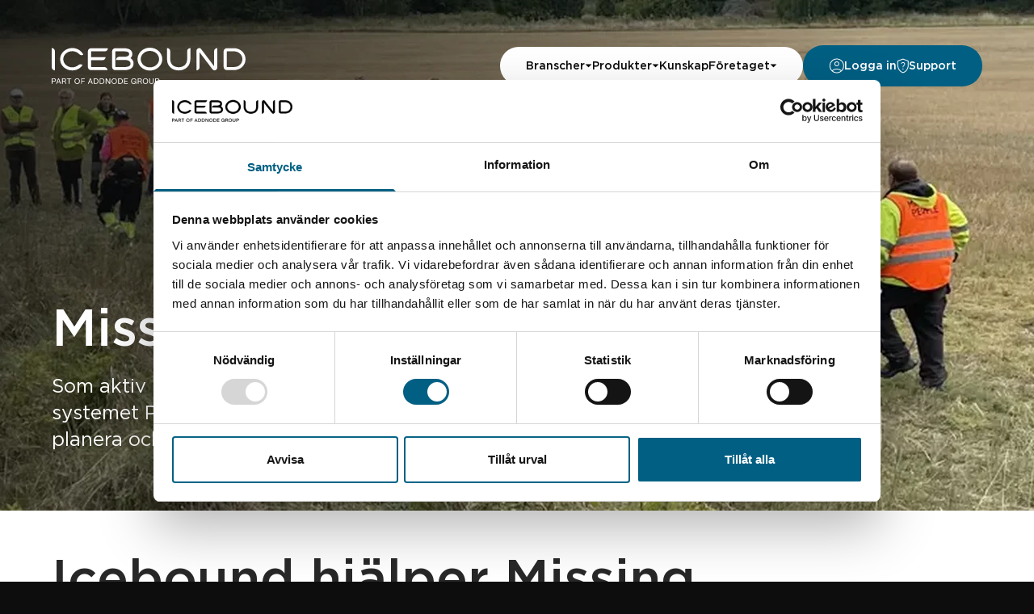

--- FILE ---
content_type: text/html; charset=UTF-8
request_url: https://www.icebound.com/kunskap/missing-people/
body_size: 20654
content:
<!doctype html>
<html lang="sv">

<head>

    <!-- Google Tag Manager -->
    <script nonce="FOCZxUiS6MJX53gOf/OmNbUwEU0=">
        (function(w, d, s, l, i) {
            w[l] = w[l] || [];
            w[l].push({
                'gtm.start': new Date().getTime(),
                event: 'gtm.js'
            });
            var f = d.getElementsByTagName(s)[0],
                j = d.createElement(s),
                dl = l != 'dataLayer' ? '&l=' + l : '';
            j.async = true;
            j.src =
                'https://www.googletagmanager.com/gtm.js?id=' + i + dl;
            f.parentNode.insertBefore(j, f);
        })(window, document, 'script', 'dataLayer', 'GTM-TKRZMRW7');
    </script>
    <!-- End Google Tag Manager -->

    <script nonce="FOCZxUiS6MJX53gOf/OmNbUwEU0=" src="https://www.google.com/recaptcha/api.js?render=6Lc1PeopAAAAAHTkUXEfV_xxXKEZqXEkiWYpnWv0"></script>
    
    <link rel="preload" nonce="FOCZxUiS6MJX53gOf/OmNbUwEU0="  href="/wp-content/themes/icebound/build/assets/Gotham-Book-55a867b6.woff2" as="font" type="font/woff2" crossorigin="anonymous"><link rel="preload" nonce="FOCZxUiS6MJX53gOf/OmNbUwEU0="  href="/wp-content/themes/icebound/build/assets/Gotham-Medium-f17da49e.woff2" as="font" type="font/woff2" crossorigin="anonymous"><script type="module" defer nonce="FOCZxUiS6MJX53gOf/OmNbUwEU0=" crossorigin src="/wp-content/themes/icebound/build/assets/app-ea60a0d0.js"></script><link rel="stylesheet" nonce="FOCZxUiS6MJX53gOf/OmNbUwEU0="  href="/wp-content/themes/icebound/build/assets/app-d2d937f1.css">
    <meta charset="UTF-8">
    <title>Vi hjälper Missing People hitta fler - Icebound</title>

    <link href="//www.google-analytics.com" rel="dns-prefetch">

    <link rel="apple-touch-icon" sizes="180x180" href="https://www.icebound.com/wp-content/themes/icebound/img/favicon/apple-touch-icon.png">
    <link rel="icon" type="image/png" sizes="32x32" href="https://www.icebound.com/wp-content/themes/icebound/img/favicon/favicon-32x32.png">
    <link rel="icon" type="image/png" sizes="16x16" href="https://www.icebound.com/wp-content/themes/icebound/img/favicon/favicon-16x16.png">
    <link rel="mask-icon" href="https://www.icebound.com/wp-content/themes/icebound/img/favicon/safari-pinned-tab.svg" color="#5bbad5">
    <meta name="msapplication-TileColor" content="#da532c">
    <meta name="theme-color" content="#ffffff">

    <meta http-equiv="X-UA-Compatible" content="IE=edge,chrome=1">
    <meta name="viewport" content="width=device-width, initial-scale=1.0">



    <script nonce="FOCZxUiS6MJX53gOf/OmNbUwEU0=">
        var ajaxUrl = 'https://www.icebound.com/wp/wp-admin/admin-ajax.php';
    </script>

    <meta name='robots' content='index, follow, max-image-preview:large, max-snippet:-1, max-video-preview:-1' />

	<!-- This site is optimized with the Yoast SEO plugin v26.7 - https://yoast.com/wordpress/plugins/seo/ -->
	<meta name="description" content="Som aktiv huvudsponsor levererar vi på Icebound systemet ProLocate vilket gör att de kan planera och följa upp sina sökinsatser på ett effektivt sätt." />
	<link rel="canonical" href="https://www.icebound.com/kunskap/missing-people/" />
	<meta property="og:locale" content="sv_SE" />
	<meta property="og:type" content="article" />
	<meta property="og:title" content="Vi hjälper Missing People att hitta fler!" />
	<meta property="og:description" content="Som aktiv huvudsponsor levererar vi på Icebound systemet ProLocate vilket gör att de kan planera och följa upp sina sökinsatser på ett effektivt sätt." />
	<meta property="og:url" content="https://www.icebound.com/kunskap/missing-people/" />
	<meta property="og:site_name" content="Icebound" />
	<meta property="article:modified_time" content="2025-07-01T07:50:55+00:00" />
	<meta property="og:image" content="https://www.icebound.com/wp-content/uploads/2024/02/i-njshbfr-x3.webp" />
	<meta property="og:image:width" content="1600" />
	<meta property="og:image:height" content="1067" />
	<meta property="og:image:type" content="image/webp" />
	<meta name="twitter:card" content="summary_large_image" />
	<script type="application/ld+json" class="yoast-schema-graph">{"@context":"https://schema.org","@graph":[{"@type":"WebPage","@id":"https://www.icebound.com/kunskap/missing-people/","url":"https://www.icebound.com/kunskap/missing-people/","name":"Vi hjälper Missing People hitta fler - Icebound","isPartOf":{"@id":"https://www.icebound.com/#website"},"datePublished":"2024-01-10T11:43:55+00:00","dateModified":"2025-07-01T07:50:55+00:00","description":"Som aktiv huvudsponsor levererar vi på Icebound systemet ProLocate vilket gör att de kan planera och följa upp sina sökinsatser på ett effektivt sätt.","breadcrumb":{"@id":"https://www.icebound.com/kunskap/missing-people/#breadcrumb"},"inLanguage":"sv-SE","potentialAction":[{"@type":"ReadAction","target":["https://www.icebound.com/kunskap/missing-people/"]}]},{"@type":"BreadcrumbList","@id":"https://www.icebound.com/kunskap/missing-people/#breadcrumb","itemListElement":[{"@type":"ListItem","position":1,"name":"Start","item":"https://www.icebound.com/"},{"@type":"ListItem","position":2,"name":"Vi hjälper Missing People hitta fler"}]},{"@type":"WebSite","@id":"https://www.icebound.com/#website","url":"https://www.icebound.com/","name":"Icebound","description":"Geografisk IT för en hållbar framtid","publisher":{"@id":"https://www.icebound.com/#organization"},"potentialAction":[{"@type":"SearchAction","target":{"@type":"EntryPoint","urlTemplate":"https://www.icebound.com/?s={search_term_string}"},"query-input":{"@type":"PropertyValueSpecification","valueRequired":true,"valueName":"search_term_string"}}],"inLanguage":"sv-SE"},{"@type":"Organization","@id":"https://www.icebound.com/#organization","name":"Icebound","url":"https://www.icebound.com/","logo":{"@type":"ImageObject","inLanguage":"sv-SE","@id":"https://www.icebound.com/#/schema/logo/image/","url":"https://www.icebound.com/wp-content/uploads/2024/03/Favicon.jpg","contentUrl":"https://www.icebound.com/wp-content/uploads/2024/03/Favicon.jpg","width":270,"height":270,"caption":"Icebound"},"image":{"@id":"https://www.icebound.com/#/schema/logo/image/"}}]}</script>
	<!-- / Yoast SEO plugin. -->


<style id='global-styles-inline-css' type='text/css'>
:root{--wp--preset--aspect-ratio--square: 1;--wp--preset--aspect-ratio--4-3: 4/3;--wp--preset--aspect-ratio--3-4: 3/4;--wp--preset--aspect-ratio--3-2: 3/2;--wp--preset--aspect-ratio--2-3: 2/3;--wp--preset--aspect-ratio--16-9: 16/9;--wp--preset--aspect-ratio--9-16: 9/16;--wp--preset--color--black: #000000;--wp--preset--color--cyan-bluish-gray: #abb8c3;--wp--preset--color--white: #ffffff;--wp--preset--color--pale-pink: #f78da7;--wp--preset--color--vivid-red: #cf2e2e;--wp--preset--color--luminous-vivid-orange: #ff6900;--wp--preset--color--luminous-vivid-amber: #fcb900;--wp--preset--color--light-green-cyan: #7bdcb5;--wp--preset--color--vivid-green-cyan: #00d084;--wp--preset--color--pale-cyan-blue: #8ed1fc;--wp--preset--color--vivid-cyan-blue: #0693e3;--wp--preset--color--vivid-purple: #9b51e0;--wp--preset--gradient--vivid-cyan-blue-to-vivid-purple: linear-gradient(135deg,rgba(6,147,227,1) 0%,rgb(155,81,224) 100%);--wp--preset--gradient--light-green-cyan-to-vivid-green-cyan: linear-gradient(135deg,rgb(122,220,180) 0%,rgb(0,208,130) 100%);--wp--preset--gradient--luminous-vivid-amber-to-luminous-vivid-orange: linear-gradient(135deg,rgba(252,185,0,1) 0%,rgba(255,105,0,1) 100%);--wp--preset--gradient--luminous-vivid-orange-to-vivid-red: linear-gradient(135deg,rgba(255,105,0,1) 0%,rgb(207,46,46) 100%);--wp--preset--gradient--very-light-gray-to-cyan-bluish-gray: linear-gradient(135deg,rgb(238,238,238) 0%,rgb(169,184,195) 100%);--wp--preset--gradient--cool-to-warm-spectrum: linear-gradient(135deg,rgb(74,234,220) 0%,rgb(151,120,209) 20%,rgb(207,42,186) 40%,rgb(238,44,130) 60%,rgb(251,105,98) 80%,rgb(254,248,76) 100%);--wp--preset--gradient--blush-light-purple: linear-gradient(135deg,rgb(255,206,236) 0%,rgb(152,150,240) 100%);--wp--preset--gradient--blush-bordeaux: linear-gradient(135deg,rgb(254,205,165) 0%,rgb(254,45,45) 50%,rgb(107,0,62) 100%);--wp--preset--gradient--luminous-dusk: linear-gradient(135deg,rgb(255,203,112) 0%,rgb(199,81,192) 50%,rgb(65,88,208) 100%);--wp--preset--gradient--pale-ocean: linear-gradient(135deg,rgb(255,245,203) 0%,rgb(182,227,212) 50%,rgb(51,167,181) 100%);--wp--preset--gradient--electric-grass: linear-gradient(135deg,rgb(202,248,128) 0%,rgb(113,206,126) 100%);--wp--preset--gradient--midnight: linear-gradient(135deg,rgb(2,3,129) 0%,rgb(40,116,252) 100%);--wp--preset--font-size--small: 13px;--wp--preset--font-size--medium: 20px;--wp--preset--font-size--large: 36px;--wp--preset--font-size--x-large: 42px;--wp--preset--spacing--20: 0.44rem;--wp--preset--spacing--30: 0.67rem;--wp--preset--spacing--40: 1rem;--wp--preset--spacing--50: 1.5rem;--wp--preset--spacing--60: 2.25rem;--wp--preset--spacing--70: 3.38rem;--wp--preset--spacing--80: 5.06rem;--wp--preset--shadow--natural: 6px 6px 9px rgba(0, 0, 0, 0.2);--wp--preset--shadow--deep: 12px 12px 50px rgba(0, 0, 0, 0.4);--wp--preset--shadow--sharp: 6px 6px 0px rgba(0, 0, 0, 0.2);--wp--preset--shadow--outlined: 6px 6px 0px -3px rgba(255, 255, 255, 1), 6px 6px rgba(0, 0, 0, 1);--wp--preset--shadow--crisp: 6px 6px 0px rgba(0, 0, 0, 1);}:where(.is-layout-flex){gap: 0.5em;}:where(.is-layout-grid){gap: 0.5em;}body .is-layout-flex{display: flex;}.is-layout-flex{flex-wrap: wrap;align-items: center;}.is-layout-flex > :is(*, div){margin: 0;}body .is-layout-grid{display: grid;}.is-layout-grid > :is(*, div){margin: 0;}:where(.wp-block-columns.is-layout-flex){gap: 2em;}:where(.wp-block-columns.is-layout-grid){gap: 2em;}:where(.wp-block-post-template.is-layout-flex){gap: 1.25em;}:where(.wp-block-post-template.is-layout-grid){gap: 1.25em;}.has-black-color{color: var(--wp--preset--color--black) !important;}.has-cyan-bluish-gray-color{color: var(--wp--preset--color--cyan-bluish-gray) !important;}.has-white-color{color: var(--wp--preset--color--white) !important;}.has-pale-pink-color{color: var(--wp--preset--color--pale-pink) !important;}.has-vivid-red-color{color: var(--wp--preset--color--vivid-red) !important;}.has-luminous-vivid-orange-color{color: var(--wp--preset--color--luminous-vivid-orange) !important;}.has-luminous-vivid-amber-color{color: var(--wp--preset--color--luminous-vivid-amber) !important;}.has-light-green-cyan-color{color: var(--wp--preset--color--light-green-cyan) !important;}.has-vivid-green-cyan-color{color: var(--wp--preset--color--vivid-green-cyan) !important;}.has-pale-cyan-blue-color{color: var(--wp--preset--color--pale-cyan-blue) !important;}.has-vivid-cyan-blue-color{color: var(--wp--preset--color--vivid-cyan-blue) !important;}.has-vivid-purple-color{color: var(--wp--preset--color--vivid-purple) !important;}.has-black-background-color{background-color: var(--wp--preset--color--black) !important;}.has-cyan-bluish-gray-background-color{background-color: var(--wp--preset--color--cyan-bluish-gray) !important;}.has-white-background-color{background-color: var(--wp--preset--color--white) !important;}.has-pale-pink-background-color{background-color: var(--wp--preset--color--pale-pink) !important;}.has-vivid-red-background-color{background-color: var(--wp--preset--color--vivid-red) !important;}.has-luminous-vivid-orange-background-color{background-color: var(--wp--preset--color--luminous-vivid-orange) !important;}.has-luminous-vivid-amber-background-color{background-color: var(--wp--preset--color--luminous-vivid-amber) !important;}.has-light-green-cyan-background-color{background-color: var(--wp--preset--color--light-green-cyan) !important;}.has-vivid-green-cyan-background-color{background-color: var(--wp--preset--color--vivid-green-cyan) !important;}.has-pale-cyan-blue-background-color{background-color: var(--wp--preset--color--pale-cyan-blue) !important;}.has-vivid-cyan-blue-background-color{background-color: var(--wp--preset--color--vivid-cyan-blue) !important;}.has-vivid-purple-background-color{background-color: var(--wp--preset--color--vivid-purple) !important;}.has-black-border-color{border-color: var(--wp--preset--color--black) !important;}.has-cyan-bluish-gray-border-color{border-color: var(--wp--preset--color--cyan-bluish-gray) !important;}.has-white-border-color{border-color: var(--wp--preset--color--white) !important;}.has-pale-pink-border-color{border-color: var(--wp--preset--color--pale-pink) !important;}.has-vivid-red-border-color{border-color: var(--wp--preset--color--vivid-red) !important;}.has-luminous-vivid-orange-border-color{border-color: var(--wp--preset--color--luminous-vivid-orange) !important;}.has-luminous-vivid-amber-border-color{border-color: var(--wp--preset--color--luminous-vivid-amber) !important;}.has-light-green-cyan-border-color{border-color: var(--wp--preset--color--light-green-cyan) !important;}.has-vivid-green-cyan-border-color{border-color: var(--wp--preset--color--vivid-green-cyan) !important;}.has-pale-cyan-blue-border-color{border-color: var(--wp--preset--color--pale-cyan-blue) !important;}.has-vivid-cyan-blue-border-color{border-color: var(--wp--preset--color--vivid-cyan-blue) !important;}.has-vivid-purple-border-color{border-color: var(--wp--preset--color--vivid-purple) !important;}.has-vivid-cyan-blue-to-vivid-purple-gradient-background{background: var(--wp--preset--gradient--vivid-cyan-blue-to-vivid-purple) !important;}.has-light-green-cyan-to-vivid-green-cyan-gradient-background{background: var(--wp--preset--gradient--light-green-cyan-to-vivid-green-cyan) !important;}.has-luminous-vivid-amber-to-luminous-vivid-orange-gradient-background{background: var(--wp--preset--gradient--luminous-vivid-amber-to-luminous-vivid-orange) !important;}.has-luminous-vivid-orange-to-vivid-red-gradient-background{background: var(--wp--preset--gradient--luminous-vivid-orange-to-vivid-red) !important;}.has-very-light-gray-to-cyan-bluish-gray-gradient-background{background: var(--wp--preset--gradient--very-light-gray-to-cyan-bluish-gray) !important;}.has-cool-to-warm-spectrum-gradient-background{background: var(--wp--preset--gradient--cool-to-warm-spectrum) !important;}.has-blush-light-purple-gradient-background{background: var(--wp--preset--gradient--blush-light-purple) !important;}.has-blush-bordeaux-gradient-background{background: var(--wp--preset--gradient--blush-bordeaux) !important;}.has-luminous-dusk-gradient-background{background: var(--wp--preset--gradient--luminous-dusk) !important;}.has-pale-ocean-gradient-background{background: var(--wp--preset--gradient--pale-ocean) !important;}.has-electric-grass-gradient-background{background: var(--wp--preset--gradient--electric-grass) !important;}.has-midnight-gradient-background{background: var(--wp--preset--gradient--midnight) !important;}.has-small-font-size{font-size: var(--wp--preset--font-size--small) !important;}.has-medium-font-size{font-size: var(--wp--preset--font-size--medium) !important;}.has-large-font-size{font-size: var(--wp--preset--font-size--large) !important;}.has-x-large-font-size{font-size: var(--wp--preset--font-size--x-large) !important;}
:where(.wp-block-post-template.is-layout-flex){gap: 1.25em;}:where(.wp-block-post-template.is-layout-grid){gap: 1.25em;}
:where(.wp-block-columns.is-layout-flex){gap: 2em;}:where(.wp-block-columns.is-layout-grid){gap: 2em;}
:root :where(.wp-block-pullquote){font-size: 1.5em;line-height: 1.6;}
</style>
<script type="text/javascript" id="wpml-cookie-js-extra">
/* <![CDATA[ */
var wpml_cookies = {"wp-wpml_current_language":{"value":"sv","expires":1,"path":"\/"}};
var wpml_cookies = {"wp-wpml_current_language":{"value":"sv","expires":1,"path":"\/"}};
/* ]]> */
</script>
<script type="text/javascript" src="https://www.icebound.com/wp-content/plugins/sitepress-multilingual-cms/res/js/cookies/language-cookie.js?ver=486900" id="wpml-cookie-js" defer="defer" data-wp-strategy="defer"></script>
<link rel="https://api.w.org/" href="https://www.icebound.com/wp-json/" /><link rel="alternate" title="JSON" type="application/json" href="https://www.icebound.com/wp-json/wp/v2/case/407" /><link rel="EditURI" type="application/rsd+xml" title="RSD" href="https://www.icebound.com/wp/xmlrpc.php?rsd" />
<meta name="generator" content="WordPress 6.8.3" />
<link rel='shortlink' href='https://www.icebound.com/?p=407' />
<link rel="alternate" title="oEmbed (JSON)" type="application/json+oembed" href="https://www.icebound.com/wp-json/oembed/1.0/embed?url=https%3A%2F%2Fwww.icebound.com%2Fkunskap%2Fmissing-people%2F" />
<link rel="alternate" title="oEmbed (XML)" type="text/xml+oembed" href="https://www.icebound.com/wp-json/oembed/1.0/embed?url=https%3A%2F%2Fwww.icebound.com%2Fkunskap%2Fmissing-people%2F&#038;format=xml" />
<meta name="generator" content="WPML ver:4.8.6 stt:1,3,50;" />
<link rel="icon" href="https://www.icebound.com/wp-content/uploads/2024/03/cropped-favicon-1-32x32.png" sizes="32x32" />
<link rel="icon" href="https://www.icebound.com/wp-content/uploads/2024/03/cropped-favicon-1-192x192.png" sizes="192x192" />
<link rel="apple-touch-icon" href="https://www.icebound.com/wp-content/uploads/2024/03/cropped-favicon-1-180x180.png" />
<meta name="msapplication-TileImage" content="https://www.icebound.com/wp-content/uploads/2024/03/cropped-favicon-1-270x270.png" />

</head>


<body class="wp-singular case-template-default single single-case postid-407 wp-theme-icebound font-gotham antialiased bg-black text-gray">



    
    <!-- Google Tag Manager (noscript) -->
    <noscript><iframe src="https://www.googletagmanager.com/ns.html?id=GTM-TKRZMRW7" height="0" width="0" style="display:none;visibility:hidden"></iframe></noscript>
    <!-- End Google Tag Manager (noscript) -->

    <!--  -->

    

<header class="site-nav-menu">
    <!-- Desktop menu -->
    <div class="hidden xl:block">
        <div>
            <div class="relative">
                <div class="absolute left-0 right-0 top-0">
                    <div class="holder md:pt-14 flex flex-row items-center justify-between z-30 relative">
                        <a class="lg:max-w-[200px] xl:max-w-[240px] w-full" href="https://www.icebound.com" aria-label="Till startsidan">
                            <svg class="max-w-[120px] md:max-w-[240px] w-full" xmlns="http://www.w3.org/2000/svg" fill="none" viewBox="0 0 1858 348">
                                <path class="transition-all ease-in-out duration-300 delay-100 blue-menu:fill-[#3EB1C8] main-nav-open:fill-[#3EB1C8]" fill="#fff" d="M.13 294.21h22.45c10.51 0 18.1 5.93 18.1 15.92s-7.58 15.62-18.1 15.62H7.11v21.02H.13v-52.56Zm21.62 25.3c7.21 0 11.64-3.53 11.64-9.39 0-5.86-4.43-9.69-11.64-9.69H7.11v19.07h14.64v.01ZM69.22 294.21l19.75 52.56h-7.36l-4.96-14.04h-22l-4.96 14.04h-7.36l19.75-52.56h7.14Zm5.19 32.36-3.6-10.21c-1.73-4.81-3.38-9.61-5.11-14.42h-.08c-1.73 4.81-3.38 9.61-5.11 14.42l-3.6 10.21h17.5ZM98.54 294.21h20.2c12.01 0 18.85 5.86 18.85 14.42 0 6.76-4.28 11.71-11.86 13.22v.15c6.31 2.48 8.64 7.28 10.44 13.89l3 10.89h-7.21l-2.48-9.16c-2.7-10.06-5.48-12.54-14.57-12.54h-9.39v21.7h-6.98v-52.57Zm16.74 24.7c9.76 0 15.02-3.38 15.02-9.69 0-5.56-4.13-8.79-11.64-8.79h-13.14v18.47h9.76v.01ZM144.62 300.44v-6.23h43.03v6.23h-18.02v46.33h-6.98v-46.33h-18.03ZM218.43 320.49c0-17.57 11.94-27.41 25.68-27.41s25.68 9.84 25.68 27.41-11.94 27.41-25.68 27.41-25.68-9.84-25.68-27.41Zm25.68 21.18c10.14 0 18.4-7.06 18.4-21.17 0-14.11-8.26-21.18-18.4-21.18-10.14 0-18.4 7.06-18.4 21.18 0 14.12 8.26 21.17 18.4 21.17ZM281.76 294.21h36.12v6.23h-29.06v16.9h26.13v6.23h-26.13v23.2h-7.06v-52.56ZM373.66 294.21l19.75 52.56h-7.36l-4.96-14.04h-22l-4.96 14.04h-7.36l19.75-52.56h7.14Zm5.19 32.36-3.6-10.21c-1.73-4.81-3.38-9.61-5.11-14.42h-.08c-1.73 4.81-3.38 9.61-5.11 14.42l-3.6 10.21h17.5ZM402.98 294.21h19.37c14.72 0 25.68 9.46 25.68 26.28s-10.96 26.28-25.68 26.28h-19.37v-52.56Zm19.37 46.33c10.36 0 18.4-6.83 18.4-20.05s-8.04-20.05-18.4-20.05h-12.39v40.1h12.39ZM459.96 294.21h19.37c14.72 0 25.68 9.46 25.68 26.28s-10.96 26.28-25.68 26.28h-19.37v-52.56Zm19.37 46.33c10.36 0 18.4-6.83 18.4-20.05s-8.04-20.05-18.4-20.05h-12.39v40.1h12.39ZM523.99 303.6h-.15l.07 9.01v34.17h-6.98v-52.56h9.39l27.93 43.1h.15l-.08-9.01v-34.09h6.91v52.56h-9.31l-27.93-43.18ZM573.16 320.49c0-17.57 11.94-27.41 25.68-27.41s25.68 9.84 25.68 27.41-11.94 27.41-25.68 27.41-25.68-9.84-25.68-27.41Zm25.68 21.18c10.14 0 18.4-7.06 18.4-21.17 0-14.11-8.26-21.18-18.4-21.18-10.14 0-18.4 7.06-18.4 21.18 0 14.12 8.26 21.17 18.4 21.17ZM636.49 294.21h19.37c14.72 0 25.68 9.46 25.68 26.28s-10.96 26.28-25.68 26.28h-19.37v-52.56Zm19.37 46.33c10.36 0 18.4-6.83 18.4-20.05s-8.04-20.05-18.4-20.05h-12.39v40.1h12.39ZM693.47 294.21h36.12v6.23h-29.06v16.9h26.13v6.23h-26.13v16.97h29.13v6.23h-36.19v-52.56ZM760.83 320.42c0-16.14 9.69-27.33 25.83-27.33 14.94 0 23.65 9.61 24.18 21.25h-7.28c-.3-8.33-6.83-15.02-16.89-15.02-11.49 0-18.55 8.79-18.55 21.1 0 13.07 8.18 21.25 18.55 21.25 10.37 0 16.59-8.03 17.57-14.42h-18.32v-6.23h20.95c2.63 0 4.13 1.5 4.13 3.98v21.78h-6.83l1.5-11.04h-.15c-3.38 7.58-9.91 12.16-19.6 12.16-14.64 0-25.08-10.81-25.08-27.48h-.01ZM824.71 294.21h20.2c12.01 0 18.85 5.86 18.85 14.42 0 6.76-4.28 11.71-11.86 13.22v.15c6.31 2.48 8.63 7.28 10.44 13.89l3 10.89h-7.21l-2.48-9.16c-2.7-10.06-5.48-12.54-14.57-12.54h-9.39v21.7h-6.98v-52.57Zm16.74 24.7c9.76 0 15.02-3.38 15.02-9.69 0-5.56-4.13-8.79-11.64-8.79h-13.14v18.47h9.76v.01ZM872.68 320.49c0-17.57 11.94-27.41 25.68-27.41s25.68 9.84 25.68 27.41-11.94 27.41-25.68 27.41-25.68-9.84-25.68-27.41Zm25.68 21.18c10.14 0 18.4-7.06 18.4-21.17 0-14.11-8.26-21.18-18.4-21.18-10.14 0-18.4 7.06-18.4 21.18 0 14.12 8.26 21.17 18.4 21.17ZM935.68 326.57v-32.36h6.98v32.21c0 10.06 6.16 15.24 13.74 15.24s13.74-5.18 13.74-15.24v-32.21h6.98v32.36c0 13.74-9.01 21.33-20.72 21.33-11.71 0-20.72-7.58-20.72-21.33ZM991.66 294.21h22.45c10.51 0 18.1 5.93 18.1 15.92s-7.58 15.62-18.1 15.62h-15.47v21.02h-6.98v-52.56Zm21.62 25.3c7.21 0 11.64-3.53 11.64-9.39 0-5.86-4.43-9.69-11.64-9.69h-14.64v19.07h14.64v.01ZM30.84 217.61C14.2 217.61.12 204.17.12 187.53V3.85c16.64 0 30.72 13.44 30.72 29.76v184ZM264.69 62.73c-16.64-17.6-40.96-29.12-67.84-29.12-47.68 0-86.4 34.56-86.4 77.12s38.72 77.44 86.4 77.44c22.72 0 44.16-8.64 60.48-22.4 11.2-9.28 27.84-8.64 38.72.64-8.32 12.8-19.52 24-33.28 32.64-19.52 12.48-42.24 18.88-65.92 18.88-64.32 0-116.48-48-116.48-107.2S132.53 3.53 196.85 3.53c45.76 0 87.36 24.96 105.92 63.36-11.84 7.68-28.16 6.72-38.08-4.16ZM510.04 35.21H380.12c-1.92 0-3.52 1.6-3.52 3.52v51.84h140.16c-.64 16-13.44 29.76-29.76 29.76H376.6v61.44c0 1.92 1.6 3.52 3.52 3.52h124.16c16.64 0 30.4 13.44 30.72 30.08H377.24c-16.64 0-30.72-13.44-30.72-30.08V35.21c0-16.64 13.76-30.08 30.4-30.08h161.92c-.32 16.32-12.8 30.08-28.8 30.08ZM694.87 215.37h-85.12c-16.32 0-30.72-12.48-30.72-28.8V34.25c0-9.92 5.76-18.56 13.44-23.68l1.6-.96c4.48-2.88 9.92-4.16 15.68-4.16h81.6c70.4 0 80.96 34.56 80.96 55.36 0 9.6-2.56 26.24-17.92 39.04l.96.64c19.52 10.88 29.44 29.12 29.44 51.84 0 22.72-11.52 63.04-89.92 63.04Zm45.44-88.96c-10.24-6.08-25.92-9.28-45.44-9.28h-78.72c.64-16 13.12-29.76 29.12-29.76h46.08c16.96 0 30.4-2.56 39.36-7.68 8-4.16 11.52-10.24 11.52-18.88 0-6.4 0-25.6-50.88-25.6h-78.72c-1.92 0-3.52 1.92-3.52 3.84v142.72c0 1.92 1.6 3.84 3.52 3.84h82.24c60.16 0 60.16-24.32 60.16-33.28 0-11.84-4.8-20.16-14.72-25.92ZM941.17 219.21c-65.28 0-118.72-49.28-118.72-109.44S875.89.33 941.17.33s118.72 48.96 118.72 109.44-53.12 109.44-118.72 109.44Zm0-188.16c-48.64 0-88 35.2-88 78.72 0 43.52 39.36 78.72 88 78.72s88-35.52 88-78.72c0-43.2-39.36-78.72-88-78.72ZM1328.82 111.05c-.32 63.04-46.08 106.88-111.68 106.88-65.6 0-111.68-43.84-111.68-106.88V3.85c16.96 0 30.72 13.76 30.72 30.72v75.84c0 23.36 8 42.88 23.04 56.64 14.4 13.12 34.88 20.16 57.92 20.16s43.52-7.04 57.92-20.16c15.04-13.76 23.04-33.28 23.04-56.64V32.97c0-16 14.08-29.12 30.72-29.12 0 0 .32 0 0 107.2ZM1560.97 217.61c-8.32 0-15.68-5.12-20.8-11.84l-.64-.32-121.92-160.64v143.36c0 16.32-14.08 29.44-30.72 29.44V34.25c0-16.64 11.84-30.08 26.24-30.4 7.68 0 14.72 3.84 19.52 9.92l.96 1.28.32.64c.32 0 .32.32.32.32l122.24 160.96V33.61c0-16.32 14.4-29.44 31.04-29.76v184.32c0 16.32-12.48 29.12-26.56 29.44ZM1824.91 185.29c-20.48 19.2-48.32 29.76-77.76 29.76h-68.8c-16.64 0-30.4-13.44-30.4-30.08V35.21c0-16.64 14.08-30.08 30.72-30.08h68.48c29.44 0 57.28 10.56 78.08 30.08 21.12 19.84 32.64 46.72 32.64 75.2 0 28.48-11.52 55.36-32.96 74.88Zm-20.16-128c-15.36-14.4-35.84-22.4-57.6-22.4 0 0 0 .32-65.6.32-1.92 0-3.52 1.6-3.52 3.52v143.04c0 1.92 1.6 3.52 3.52 3.52h65.6c45.44 0 80.64-32.96 80.64-74.88 0-20.16-8-39.04-23.04-53.12Z" />
                            </svg>
                        </a>
                        <nav class="flex-row items-center gap-4 xl:gap-6 hidden xl:flex">
                            <ul class="flex flex-row lg:gap-4 xl:gap-6 items-center lg:px-6 xl:px-8 bg-white rounded-full group">
                                <pre class="absolute"></pre><li><button data-id="0" class="js-nav-button text-black group-hover:opacity-30 hover:!opacity-100 label-s flex flex-row items-center py-4 gap-2 transition-opacity duration-200 ease-in-out hover:opacity-100">Branscher<svg width="9" height="5" xmlns="http://www.w3.org/2000/svg" fill="none" viewBox="0 0 9 5"><path fill="#000" d="M.615.596h7.616L4.423 4.404.615.596Z"/></svg></button></li><pre class="absolute"></pre><li><button data-id="1" class="js-nav-button text-black group-hover:opacity-30 hover:!opacity-100 label-s flex flex-row items-center py-4 gap-2 transition-opacity duration-200 ease-in-out hover:opacity-100">Produkter<svg width="9" height="5" xmlns="http://www.w3.org/2000/svg" fill="none" viewBox="0 0 9 5"><path fill="#000" d="M.615.596h7.616L4.423 4.404.615.596Z"/></svg></button></li><pre class="absolute"></pre><li><a class="js-nav-button text-black label-s flex flex-row items-center py-4 gap-2 transition-opacity duration-200 ease-in-out group-hover:opacity-30 hover:!opacity-100"  href="https://www.icebound.com/kunskap/">Kunskap</a></li><pre class="absolute"></pre><li><button data-id="3" class="js-nav-button text-black group-hover:opacity-30 hover:!opacity-100 label-s flex flex-row items-center py-4 gap-2 transition-opacity duration-200 ease-in-out hover:opacity-100">Företaget<svg width="9" height="5" xmlns="http://www.w3.org/2000/svg" fill="none" viewBox="0 0 9 5"><path fill="#000" d="M.615.596h7.616L4.423 4.404.615.596Z"/></svg></button></li>                            </ul>
                            <div class="flex flex-row items-center lg:gap-4 xl:gap-6 py-4 px-8 bg-darkBlue rounded-full">
                                <button data-id="is_login" class="js-nav-button text-white label-s flex gap-2 items-center hover:underline"><img src="https://www.icebound.com/wp-content/uploads/2024/01/logga-in.svg" alt="Logga in" />Logga in</button><a class="text-white label-s flex gap-2 items-center hover:underline" href="http://www.icebound.com/foretaget/support-och-kundservice/"><img src="https://www.icebound.com/wp-content/uploads/2024/01/support.svg" alt="Support" />Support</a>
                                <!-- Langaue switch -->
                                <div id="google_translate_element" class="mobile-fade-in no-show"></div>

                                <script type="text/javascript" nonce="FOCZxUiS6MJX53gOf/OmNbUwEU0=">
                                    function googleTranslateElementInit() {
                                        new google.translate.TranslateElement({
                                            pageLanguage: 'sv',
                                            includedLanguages: 'en,de,sv'
                                        }, 'google_translate_element');
                                    }
                                </script>
                                <script type="text/javascript" src="//translate.google.com/translate_a/element.js?cb=googleTranslateElementInit" nonce="FOCZxUiS6MJX53gOf/OmNbUwEU0="></script>
                            </div>
                        </nav>
                    </div>
                </div>
            </div>
        </div>

        <div class="js-main-navigation bg-vanilla overflow-hidden">
            <div class="holder">
                <div class="relative z-20">
                    <ul data-id="0" class="js-main-navigation-sub pt-[195px] pb-[104px] grid grid-cols-12 gap-6 absolute left-0 right-0 top-0"><li class="col-span-4"><a class="flex flex-col px-6 py-8 h-full rounded-lg bg-white transition-all hover:bg-darkBlue hover:text-white group"  href="https://www.icebound.com/branscher/skog/"><p class="heading-s mb-16">Skog</p><div class="flex flex-row items-center justify-between"><span class="label-s pr-2">Icebound Forest erbjuder en komplett produktsvit för nästan hela råvaruprocessen. Från skogsbruksplanen via produktions- och inköpsstöd, vägförvaltning till timmerplanslogistik.</span><svg class="flex-shrink-0 transition-all" width="41" height="40" xmlns="http://www.w3.org/2000/svg" fill="none" viewBox="0 0 41 40"><circle cx="20.5" cy="20" r="20" class="group-hover:fill-white" fill="#005F83"/><path class="group-hover:fill-darkBlue" fill="#fff" d="M25.579 20.5H13.5v-1h12.079l-5.793-5.792L20.5 13l7 7-7 7-.713-.708 5.792-5.792Z"/></svg></div></a></li><li class="col-span-4"><a class="flex flex-col px-6 py-8 h-full rounded-lg bg-white transition-all hover:bg-darkBlue hover:text-white group"  href="https://www.icebound.com/branscher/entreprenad/"><p class="heading-s mb-16">Entreprenad</p><div class="flex flex-row items-center justify-between"><span class="label-s pr-2">Icebound stödjer dig som vill planera, följa och analysera mobila resurser. I vår Suite ProLocate hittar du lösningar för; väghållare, grönyteskötsel, slamtömning och klotter.</span><svg class="flex-shrink-0 transition-all" width="41" height="40" xmlns="http://www.w3.org/2000/svg" fill="none" viewBox="0 0 41 40"><circle cx="20.5" cy="20" r="20" class="group-hover:fill-white" fill="#005F83"/><path class="group-hover:fill-darkBlue" fill="#fff" d="M25.579 20.5H13.5v-1h12.079l-5.793-5.792L20.5 13l7 7-7 7-.713-.708 5.792-5.792Z"/></svg></div></a></li><li class="col-span-4"><a class="flex flex-col px-6 py-8 h-full rounded-lg bg-white transition-all hover:bg-darkBlue hover:text-white group"  href="https://www.icebound.com/branscher/gruva/"><p class="heading-s mb-16">Gruva</p><div class="flex flex-row items-center justify-between"><span class="label-s pr-2">För dig inom gruvindustrin erbjuder vi grundläggande GIS produkter för hela organisationen samt branschens bästa karttjänster - Icebound Maps</span><svg class="flex-shrink-0 transition-all" width="41" height="40" xmlns="http://www.w3.org/2000/svg" fill="none" viewBox="0 0 41 40"><circle cx="20.5" cy="20" r="20" class="group-hover:fill-white" fill="#005F83"/><path class="group-hover:fill-darkBlue" fill="#fff" d="M25.579 20.5H13.5v-1h12.079l-5.793-5.792L20.5 13l7 7-7 7-.713-.708 5.792-5.792Z"/></svg></div></a></li><li class="col-span-4"><a class="flex flex-col px-6 py-8 h-full rounded-lg bg-white transition-all hover:bg-darkBlue hover:text-white group"  href="https://www.icebound.com/branscher/energi/"><p class="heading-s mb-16">Energi</p><div class="flex flex-row items-center justify-between"><span class="label-s pr-2">För dig inom energisektorn erbjuder vi grundläggande GIS produkter för hela organisationen samt branschens bästa karttjänster - Icebound Maps</span><svg class="flex-shrink-0 transition-all" width="41" height="40" xmlns="http://www.w3.org/2000/svg" fill="none" viewBox="0 0 41 40"><circle cx="20.5" cy="20" r="20" class="group-hover:fill-white" fill="#005F83"/><path class="group-hover:fill-darkBlue" fill="#fff" d="M25.579 20.5H13.5v-1h12.079l-5.793-5.792L20.5 13l7 7-7 7-.713-.708 5.792-5.792Z"/></svg></div></a></li><li class="col-span-4"><a class="flex flex-col px-6 py-8 h-full rounded-lg bg-white transition-all hover:bg-darkBlue hover:text-white group"  href="https://www.icebound.com/branscher/gis-geodata/"><p class="heading-s mb-16">GIS & Geodata</p><div class="flex flex-row items-center justify-between"><span class="label-s pr-2"> Icebound Maps - Sveriges bäst karttjänster! Vi levererar både egen GIS-plattform i form av AddSpatial, men är också stark partner med; ESRI, Preciseley och Google</span><svg class="flex-shrink-0 transition-all" width="41" height="40" xmlns="http://www.w3.org/2000/svg" fill="none" viewBox="0 0 41 40"><circle cx="20.5" cy="20" r="20" class="group-hover:fill-white" fill="#005F83"/><path class="group-hover:fill-darkBlue" fill="#fff" d="M25.579 20.5H13.5v-1h12.079l-5.793-5.792L20.5 13l7 7-7 7-.713-.708 5.792-5.792Z"/></svg></div></a></li></ul><ul data-id="1" class="js-main-navigation-sub pt-[195px] pb-[104px] grid grid-cols-12 gap-6 absolute left-0 right-0 top-0"><div class="col-span-6"><h2 class="label-l text-darkBlue mb-6">Produkter</h2><div style="break-before:column;" class="columns-4 h-full gap-10"><div style="break-inside:avoid;"><h2 class="label-l mb-2 text-darkBlue">Skog</h2><div class="flex flex-col gap-y-2 mb-6"><a translate="no" class="text-[14px] leading-[1.1] font-medium hover:underline"  href="https://www.icebound.com/vara-produkter/pcskog/">pcSKOG</a><a translate="no" class="text-[14px] leading-[1.1] font-medium hover:underline"  href="https://www.icebound.com/vara-produkter/forestplan/">ForestPlan</a><a translate="no" class="text-[14px] leading-[1.1] hover:underline"  href="https://www.icebound.com/tillagg/budget/">Budget</a><a translate="no" class="text-[14px] leading-[1.1] hover:underline"  href="https://www.icebound.com/tillagg/arboreal/">Arboreal</a><div></div><a translate="no" class="text-[14px] leading-[1.1] font-medium hover:underline"  href="https://www.icebound.com/vara-produkter/timbertrack/">TimberTrack</a><a translate="no" class="text-[14px] leading-[1.1] hover:underline"  href="https://www.icebound.com/tillagg/entreprenor/">Entreprenör</a><a translate="no" class="text-[14px] leading-[1.1] hover:underline"  href="https://www.icebound.com/kunskap/missing-people/"></a><div></div><a translate="no" class="text-[14px] leading-[1.1] font-medium hover:underline"  href="https://www.icebound.com/vara-produkter/efficture-virke/">Efficture Virke</a><a translate="no" class="text-[14px] leading-[1.1] hover:underline"  href="https://www.icebound.com/tillagg/efficture-skogsagarportal/">Efficture Skogsägarportal</a><div></div><a translate="no" class="text-[14px] leading-[1.1] font-medium hover:underline"  href="https://www.icebound.com/vara-produkter/fastighet-och-avtal/">Fastighet och Avtal</a><a translate="no" class="text-[14px] leading-[1.1] font-medium hover:underline"  href="https://www.icebound.com/vara-produkter/gpstimber/">GPS Timber</a><a translate="no" class="text-[14px] leading-[1.1] hover:underline"  href="https://www.icebound.com/tillagg/dynamic-sorting/">Dynamisk Sortering</a><div></div></div></div><div style="break-inside:avoid;"><h2 class="label-l mb-2 text-darkBlue">Entrepenad</h2><div class="flex flex-col gap-y-2 mb-6"><a translate="no" class="text-[14px] leading-[1.1] font-medium hover:underline"  href="https://www.icebound.com/suites/prolocate/">ProLocate</a><a translate="no" class="text-[14px] leading-[1.1] hover:underline"  href="https://www.icebound.com/vara-produkter/prolocate_vag/">Vinterväg</a><a translate="no" class="text-[14px] leading-[1.1] hover:underline"  href="https://www.icebound.com/vara-produkter/prolocate-gronyta/">Grönyta</a><a translate="no" class="text-[14px] leading-[1.1] hover:underline"  href="https://www.icebound.com/vara-produkter/prolocate-slam/">Slam</a><div></div><a translate="no" class="text-[14px] leading-[1.1] font-medium hover:underline"  href="https://www.icebound.com/vara-produkter/vagrapport/">Vägrapport</a><a translate="no" class="text-[14px] leading-[1.1] font-medium hover:underline"  href="https://www.icebound.com/vara-produkter/prolocate-rms/">ProLocate RMS</a></div></div><div style="break-inside:avoid;"><h2 class="label-l mb-2 text-darkBlue">Gruva</h2><div class="flex flex-col gap-y-2 mb-6"><a translate="no" class="text-[14px] leading-[1.1] font-medium hover:underline"  href="https://www.icebound.com/vara-produkter/addspatial-gis/">AddSpatial GIS</a></div></div><div style="break-inside:avoid;"><h2 class="label-l mb-2 text-darkBlue">Energi</h2><div class="flex flex-col gap-y-2 mb-6"><a translate="no" class="text-[14px] leading-[1.1] font-medium hover:underline"  href="https://www.icebound.com/vara-produkter/addspatial-gis/">AddSpatial GIS</a><a translate="no" class="text-[14px] leading-[1.1] font-medium hover:underline"  href="https://www.icebound.com/suites/maps/">Kart-/fastighetsdata</a></div></div><div style="break-inside:avoid;"><h2 class="label-l mb-2 text-darkBlue">Geodata/kartor</h2><div class="flex flex-col gap-y-2 mb-6"><a translate="no" class="text-[14px] leading-[1.1] font-medium hover:underline"  href="https://www.icebound.com/vara-produkter/icebound-maps/">Icebound Maps</a><a translate="no" class="text-[14px] leading-[1.1] hover:underline"  href="https://www.icebound.com/vara-produkter/bakgrundskartor/">Bakgrundskartor</a><a translate="no" class="text-[14px] leading-[1.1] hover:underline"  href="https://www.icebound.com/vara-produkter/verksamhetskartor/">Verksamhetskartor</a><a translate="no" class="text-[14px] leading-[1.1] hover:underline"  href="https://www.icebound.com/vara-produkter/maps-app/">Maps - API:er</a><div></div></div></div><div style="break-inside:avoid;"><h2 class="label-l mb-2 text-darkBlue">Fastighet</h2><div class="flex flex-col gap-y-2 mb-6"><a translate="no" class="text-[14px] leading-[1.1] font-medium hover:underline"  href="https://www.icebound.com/vara-produkter/fastighetdirekt/">FastighetDirekt</a><a translate="no" class="text-[14px] leading-[1.1] font-medium hover:underline"  href="https://www.icebound.com/vara-produkter/fastighetsdatabas/">Fastighetsdatabas</a></div></div><div style="break-inside:avoid;"><h2 class="label-l mb-2 text-darkBlue">GIS</h2><div class="flex flex-col gap-y-2 mb-6"><a translate="no" class="text-[14px] leading-[1.1] font-medium hover:underline"  href="https://www.icebound.com/vara-produkter/addspatial-gis/">AddSpatial GIS</a><a translate="no" class="text-[14px] leading-[1.1] font-medium hover:underline"  href="https://www.icebound.com/vara-produkter/kartsmart/">KartSmart</a><a translate="no" class="text-[14px] leading-[1.1] font-medium hover:underline"  href="https://www.icebound.com/vara-produkter/mapinfo/">MapInfo</a><a translate="no" class="text-[14px] leading-[1.1] font-medium hover:underline"  href="https://www.icebound.com/vara-produkter/arcgis-platform/">ArcGIS platform</a><a translate="no" class="text-[14px] leading-[1.1] font-medium hover:underline"  href="https://www.icebound.com/vara-produkter/google-maps-platform/">Google Maps Platform</a></div></div><div style="break-inside:avoid;"><h2 class="label-l mb-2 text-darkBlue">Vår Teknologi</h2><div class="flex flex-col gap-y-2 mb-6"><a translate="no" class="text-[14px] leading-[1.1] font-medium hover:underline"  href="https://www.icebound.com/suites/addspatial/">AddSpatial Platform</a></div></div></div></div><div class="col-span-6"><h2 class="label-l text-darkBlue mb-6 col-span-12">Suites</h2><div class="col-span-6 grid grid-cols-12 gap-10" ><a class="col-span-6 p-6 rounded-lg bg-gray transition-all hover:bg-darkBlue text-white group relative flex flex-col"  href="https://www.icebound.com/suites/icebound-forest/"><p class="label-l mb-10" translate="no">Icebound Forest</p><div class="flex flex-row items-center justify-between mt-auto"><span class="label-s pr-2">Komplett produktsvit för skogen</span><svg class="flex-shrink-0 transition-all" width="41" height="40" xmlns="http://www.w3.org/2000/svg" fill="none" viewBox="0 0 41 40"><circle cx="20.5" cy="20" r="20" class="fill-white" fill="#005F83"/><path class="fill-darkBlue" fill="#fff" d="M25.579 20.5H13.5v-1h12.079l-5.793-5.792L20.5 13l7 7-7 7-.713-.708 5.792-5.792Z"/></svg></div><img src="https://www.icebound.com/wp-content/themes/icebound/img/card-pattern.svg" class="absolute top-0 right-0 left-0 bottom-0 w-full h-full object-cover opacity-30" alt="" /></a><a class="col-span-6 p-6 rounded-lg bg-gray transition-all hover:bg-darkBlue text-white group relative flex flex-col"  href="https://www.icebound.com/suites/maps/"><p class="label-l mb-10" translate="no">Kartor, Geo-/fastighetsdata</p><div class="flex flex-row items-center justify-between mt-auto"><span class="label-s pr-2">Kartor och fastighetsdata</span><svg class="flex-shrink-0 transition-all" width="41" height="40" xmlns="http://www.w3.org/2000/svg" fill="none" viewBox="0 0 41 40"><circle cx="20.5" cy="20" r="20" class="fill-white" fill="#005F83"/><path class="fill-darkBlue" fill="#fff" d="M25.579 20.5H13.5v-1h12.079l-5.793-5.792L20.5 13l7 7-7 7-.713-.708 5.792-5.792Z"/></svg></div><img src="https://www.icebound.com/wp-content/themes/icebound/img/card-pattern.svg" class="absolute top-0 right-0 left-0 bottom-0 w-full h-full object-cover opacity-30" alt="" /></a><a class="col-span-6 p-6 rounded-lg bg-gray transition-all hover:bg-darkBlue text-white group relative flex flex-col"  href="https://www.icebound.com/suites/prolocate/"><p class="label-l mb-10" translate="no">ProLocate</p><div class="flex flex-row items-center justify-between mt-auto"><span class="label-s pr-2">Bättre produktion i fält</span><svg class="flex-shrink-0 transition-all" width="41" height="40" xmlns="http://www.w3.org/2000/svg" fill="none" viewBox="0 0 41 40"><circle cx="20.5" cy="20" r="20" class="fill-white" fill="#005F83"/><path class="fill-darkBlue" fill="#fff" d="M25.579 20.5H13.5v-1h12.079l-5.793-5.792L20.5 13l7 7-7 7-.713-.708 5.792-5.792Z"/></svg></div><img src="https://www.icebound.com/wp-content/themes/icebound/img/card-pattern.svg" class="absolute top-0 right-0 left-0 bottom-0 w-full h-full object-cover opacity-30" alt="" /></a><a class="col-span-6 p-6 rounded-lg bg-gray transition-all hover:bg-darkBlue text-white group relative flex flex-col"  href="https://www.icebound.com/suites/addspatial/"><p class="label-l mb-10" translate="no">AddSpatial Platform</p><div class="flex flex-row items-center justify-between mt-auto"><span class="label-s pr-2">Modern GIS-plattform</span><svg class="flex-shrink-0 transition-all" width="41" height="40" xmlns="http://www.w3.org/2000/svg" fill="none" viewBox="0 0 41 40"><circle cx="20.5" cy="20" r="20" class="fill-white" fill="#005F83"/><path class="fill-darkBlue" fill="#fff" d="M25.579 20.5H13.5v-1h12.079l-5.793-5.792L20.5 13l7 7-7 7-.713-.708 5.792-5.792Z"/></svg></div><img src="https://www.icebound.com/wp-content/themes/icebound/img/card-pattern.svg" class="absolute top-0 right-0 left-0 bottom-0 w-full h-full object-cover opacity-30" alt="" /></a></div></div><div class="col-span-12 flex"><a class="text-center bg-darkBlue py-8 w-full rounded-full text-white text-[16px] font-medium leading-[1.1] transition-colors hover:bg-blue" href="/vara-produkter/">Se alla produkter</a></div></ul><ul data-id="2" class="js-main-navigation-sub pt-[195px] pb-[104px] grid grid-cols-12 gap-6 absolute left-0 right-0 top-0"></ul><ul data-id="3" class="js-main-navigation-sub pt-[195px] pb-[104px] grid grid-cols-12 gap-6 absolute left-0 right-0 top-0"><li class="col-span-4"><a class="flex flex-col px-6 py-8 h-full rounded-lg bg-white transition-all hover:bg-darkBlue hover:text-white group"  href="https://www.icebound.com/nyheter/"><p class="heading-s mb-16">Nyheter / Press / Media</p><div class="flex flex-row items-center justify-between"><span class="label-s pr-2">Här kan du läsa de senaste nyheterna om oss och vårat uppdrag...</span><svg class="flex-shrink-0 transition-all" width="41" height="40" xmlns="http://www.w3.org/2000/svg" fill="none" viewBox="0 0 41 40"><circle cx="20.5" cy="20" r="20" class="group-hover:fill-white" fill="#005F83"/><path class="group-hover:fill-darkBlue" fill="#fff" d="M25.579 20.5H13.5v-1h12.079l-5.793-5.792L20.5 13l7 7-7 7-.713-.708 5.792-5.792Z"/></svg></div></a></li><li class="col-span-4"><a class="flex flex-col px-6 py-8 h-full rounded-lg bg-white transition-all hover:bg-darkBlue hover:text-white group"  href="https://www.icebound.com/foretaget/kontakt/"><p class="heading-s mb-16">Kontakt</p><div class="flex flex-row items-center justify-between"><span class="label-s pr-2">Vi vill alltid vara tillgängliga för dig. Här hittar du de mest vanliga kontaktvägarna, adresser med mera...</span><svg class="flex-shrink-0 transition-all" width="41" height="40" xmlns="http://www.w3.org/2000/svg" fill="none" viewBox="0 0 41 40"><circle cx="20.5" cy="20" r="20" class="group-hover:fill-white" fill="#005F83"/><path class="group-hover:fill-darkBlue" fill="#fff" d="M25.579 20.5H13.5v-1h12.079l-5.793-5.792L20.5 13l7 7-7 7-.713-.708 5.792-5.792Z"/></svg></div></a></li><li class="col-span-4"><a class="flex flex-col px-6 py-8 h-full rounded-lg bg-white transition-all hover:bg-darkBlue hover:text-white group"  href="https://www.icebound.com/foretaget/support-och-kundservice/"><p class="heading-s mb-16">Support och kundservice</p><div class="flex flex-row items-center justify-between"><span class="label-s pr-2">För dig med supportavtal eller om du vill läsa mer, gör det här...</span><svg class="flex-shrink-0 transition-all" width="41" height="40" xmlns="http://www.w3.org/2000/svg" fill="none" viewBox="0 0 41 40"><circle cx="20.5" cy="20" r="20" class="group-hover:fill-white" fill="#005F83"/><path class="group-hover:fill-darkBlue" fill="#fff" d="M25.579 20.5H13.5v-1h12.079l-5.793-5.792L20.5 13l7 7-7 7-.713-.708 5.792-5.792Z"/></svg></div></a></li><li class="col-span-4"><a class="flex flex-col px-6 py-8 h-full rounded-lg bg-white transition-all hover:bg-darkBlue hover:text-white group"  href="https://www.icebound.com/driftinformation/"><p class="heading-s mb-16">Driftinformation</p><div class="flex flex-row items-center justify-between"><span class="label-s pr-2">Här kan du läsa om planerade och pågående driftstörningar...</span><svg class="flex-shrink-0 transition-all" width="41" height="40" xmlns="http://www.w3.org/2000/svg" fill="none" viewBox="0 0 41 40"><circle cx="20.5" cy="20" r="20" class="group-hover:fill-white" fill="#005F83"/><path class="group-hover:fill-darkBlue" fill="#fff" d="M25.579 20.5H13.5v-1h12.079l-5.793-5.792L20.5 13l7 7-7 7-.713-.708 5.792-5.792Z"/></svg></div></a></li><li class="col-span-4"><a class="flex flex-col px-6 py-8 h-full rounded-lg bg-white transition-all hover:bg-darkBlue hover:text-white group"  href="https://www.icebound.com/foretaget/var-historia/"><p class="heading-s mb-16">Om oss & Vår historia</p><div class="flex flex-row items-center justify-between"><span class="label-s pr-2">Vi på Icebound är stolta över en sammanhållen historia ända från 90-talet. Läs mer här...</span><svg class="flex-shrink-0 transition-all" width="41" height="40" xmlns="http://www.w3.org/2000/svg" fill="none" viewBox="0 0 41 40"><circle cx="20.5" cy="20" r="20" class="group-hover:fill-white" fill="#005F83"/><path class="group-hover:fill-darkBlue" fill="#fff" d="M25.579 20.5H13.5v-1h12.079l-5.793-5.792L20.5 13l7 7-7 7-.713-.708 5.792-5.792Z"/></svg></div></a></li><li class="col-span-4"><a class="flex flex-col h-full px-6 py-8 rounded-lg bg-white transition-all hover:bg-darkBlue hover:text-white group"  href="https://icebound.onecruiter.com/"><p class="heading-s mb-24">Karriär</p><div class="flex flex-row items-center justify-between"><span class="label-s pr-2">Icebound letar alltid efter våra nästa medarbetare. Är du intresserad av att söka dig till oss, läs mer...</span><svg class="flex-shrink-0 transition-all" width="41" height="40" xmlns="http://www.w3.org/2000/svg" fill="none" viewBox="0 0 41 40"><circle cx="20.5" cy="20" r="20" class="group-hover:fill-white" fill="#005F83"/><path class="group-hover:fill-darkBlue" fill="#fff" d="M25.579 20.5H13.5v-1h12.079l-5.793-5.792L20.5 13l7 7-7 7-.713-.708 5.792-5.792Z"/></svg></div></a></li><li class="col-span-4"><a class="flex flex-col px-6 py-8 h-full rounded-lg bg-white transition-all hover:bg-darkBlue hover:text-white group"  href="https://www.icebound.com/foretaget/dokument/"><p class="heading-s mb-16">Dokument</p><div class="flex flex-row items-center justify-between"><span class="label-s pr-2">Här hittar du olika sorters styrdokument som är kopplade till vår verksamhet...</span><svg class="flex-shrink-0 transition-all" width="41" height="40" xmlns="http://www.w3.org/2000/svg" fill="none" viewBox="0 0 41 40"><circle cx="20.5" cy="20" r="20" class="group-hover:fill-white" fill="#005F83"/><path class="group-hover:fill-darkBlue" fill="#fff" d="M25.579 20.5H13.5v-1h12.079l-5.793-5.792L20.5 13l7 7-7 7-.713-.708 5.792-5.792Z"/></svg></div></a></li><li class="col-span-4"><a class="flex flex-col px-6 py-8 h-full rounded-lg bg-white transition-all hover:bg-darkBlue hover:text-white group"  href="https://www.icebound.com/foretaget/tillvaxtstrategi/"><p class="heading-s mb-16">Partnerskap & Tillväxt</p><div class="flex flex-row items-center justify-between"><span class="label-s pr-2">Vi är starka, men ska bli än större och bättre. Det blir vi genom allianser och förvärv. Läs mer här...</span><svg class="flex-shrink-0 transition-all" width="41" height="40" xmlns="http://www.w3.org/2000/svg" fill="none" viewBox="0 0 41 40"><circle cx="20.5" cy="20" r="20" class="group-hover:fill-white" fill="#005F83"/><path class="group-hover:fill-darkBlue" fill="#fff" d="M25.579 20.5H13.5v-1h12.079l-5.793-5.792L20.5 13l7 7-7 7-.713-.708 5.792-5.792Z"/></svg></div></a></li><li class="col-span-4"><a class="flex flex-col px-6 py-8 h-full rounded-lg bg-white transition-all hover:bg-darkBlue hover:text-white group"  href="https://www.icebound.com/foretaget/hallbarhet-kvalitet/"><p class="heading-s mb-16">Hållbarhet &amp; Kvalitet</p><div class="flex flex-row items-center justify-between"><span class="label-s pr-2">Vi bryr oss genom att bidra med teknik och stödjer andra som också gör världen bättre...</span><svg class="flex-shrink-0 transition-all" width="41" height="40" xmlns="http://www.w3.org/2000/svg" fill="none" viewBox="0 0 41 40"><circle cx="20.5" cy="20" r="20" class="group-hover:fill-white" fill="#005F83"/><path class="group-hover:fill-darkBlue" fill="#fff" d="M25.579 20.5H13.5v-1h12.079l-5.793-5.792L20.5 13l7 7-7 7-.713-.708 5.792-5.792Z"/></svg></div></a></li></ul>

                    <ul data-id="is_login" class="js-main-navigation-sub pt-[195px] pb-[104px] grid grid-cols-12 gap-6 absolute left-0 right-0 top-0"><li class="col-span-4"><a class="flex flex-col px-6 py-8 h-full rounded-lg bg-white transition-all hover:bg-darkBlue hover:text-white group" target="_blank" href="https://addspatial.icebound.com/"><p class="heading-s mb-24">Icebound AddSpatial</p><div class="flex flex-row items-center justify-between"><span class="label-s pr-2">Här kan du som kund logga in på ditt AddSpatial-konto. AddSpatial är icebounds egen GIS-plattform on-line för både våra produkter och kundlösningar.</span><svg class="flex-shrink-0 transition-all" width="41" height="40" xmlns="http://www.w3.org/2000/svg" fill="none" viewBox="0 0 41 40">
                                        <circle cx="20.5" cy="20" r="20" class="group-hover:fill-white" fill="#005F83"></circle>
                                        <path class="group-hover:fill-darkBlue" fill="#fff" d="M25.579 20.5H13.5v-1h12.079l-5.793-5.792L20.5 13l7 7-7 7-.713-.708 5.792-5.792Z"></path>
                                    </svg></div></a></li><li class="col-span-4"><a class="flex flex-col px-6 py-8 h-full rounded-lg bg-white transition-all hover:bg-darkBlue hover:text-white group" target="_blank" href="https://forest.icebound.com/"><p class="heading-s mb-24">Icebound Forest</p><div class="flex flex-row items-center justify-between"><span class="label-s pr-2">Här kan du som kund på Icebound Forest produkter logga in på ditt konto. Icebound Forest, ledande IT-stöd för skogsbranschen.</span><svg class="flex-shrink-0 transition-all" width="41" height="40" xmlns="http://www.w3.org/2000/svg" fill="none" viewBox="0 0 41 40">
                                        <circle cx="20.5" cy="20" r="20" class="group-hover:fill-white" fill="#005F83"></circle>
                                        <path class="group-hover:fill-darkBlue" fill="#fff" d="M25.579 20.5H13.5v-1h12.079l-5.793-5.792L20.5 13l7 7-7 7-.713-.708 5.792-5.792Z"></path>
                                    </svg></div></a></li><li class="col-span-4"><a class="flex flex-col px-6 py-8 h-full rounded-lg bg-white transition-all hover:bg-darkBlue hover:text-white group" target="_blank" href="https://prolocate.icebound.com/"><p class="heading-s mb-24">Icebound ProLocate</p><div class="flex flex-row items-center justify-between"><span class="label-s pr-2">Här kan du som kund inom ProLocate-sviten logga in på ditt konto. Icebound ProLocate - ledande lösningar för entreprenadbranschen.</span><svg class="flex-shrink-0 transition-all" width="41" height="40" xmlns="http://www.w3.org/2000/svg" fill="none" viewBox="0 0 41 40">
                                        <circle cx="20.5" cy="20" r="20" class="group-hover:fill-white" fill="#005F83"></circle>
                                        <path class="group-hover:fill-darkBlue" fill="#fff" d="M25.579 20.5H13.5v-1h12.079l-5.793-5.792L20.5 13l7 7-7 7-.713-.708 5.792-5.792Z"></path>
                                    </svg></div></a></li></ul>
                </div>
            </div>
        </div>

    </div>

    <!-- Mobile menu -->
    <div class="is-scrolled:bg-vanilla transition-colors duration-500 ease-in-out fixed top-0 right-0 left-0 z-30 js-mobile-menu-bar xl:hidden">
        <div class="flex flex-row justify-between items-center py-5 px-4 md:px-8">
            <a href="https://www.icebound.com" aria-label="Till startsidan">
                <svg class="max-w-[120px] md:max-w-[240px] w-full" xmlns="http://www.w3.org/2000/svg" fill="none" viewBox="0 0 1858 348">
                    <path class="transition-all ease-in-out duration-300 delay-100 blue-menu:fill-[#3EB1C8] main-nav-open:fill-[#3EB1C8]" fill="#fff" d="M.13 294.21h22.45c10.51 0 18.1 5.93 18.1 15.92s-7.58 15.62-18.1 15.62H7.11v21.02H.13v-52.56Zm21.62 25.3c7.21 0 11.64-3.53 11.64-9.39 0-5.86-4.43-9.69-11.64-9.69H7.11v19.07h14.64v.01ZM69.22 294.21l19.75 52.56h-7.36l-4.96-14.04h-22l-4.96 14.04h-7.36l19.75-52.56h7.14Zm5.19 32.36-3.6-10.21c-1.73-4.81-3.38-9.61-5.11-14.42h-.08c-1.73 4.81-3.38 9.61-5.11 14.42l-3.6 10.21h17.5ZM98.54 294.21h20.2c12.01 0 18.85 5.86 18.85 14.42 0 6.76-4.28 11.71-11.86 13.22v.15c6.31 2.48 8.64 7.28 10.44 13.89l3 10.89h-7.21l-2.48-9.16c-2.7-10.06-5.48-12.54-14.57-12.54h-9.39v21.7h-6.98v-52.57Zm16.74 24.7c9.76 0 15.02-3.38 15.02-9.69 0-5.56-4.13-8.79-11.64-8.79h-13.14v18.47h9.76v.01ZM144.62 300.44v-6.23h43.03v6.23h-18.02v46.33h-6.98v-46.33h-18.03ZM218.43 320.49c0-17.57 11.94-27.41 25.68-27.41s25.68 9.84 25.68 27.41-11.94 27.41-25.68 27.41-25.68-9.84-25.68-27.41Zm25.68 21.18c10.14 0 18.4-7.06 18.4-21.17 0-14.11-8.26-21.18-18.4-21.18-10.14 0-18.4 7.06-18.4 21.18 0 14.12 8.26 21.17 18.4 21.17ZM281.76 294.21h36.12v6.23h-29.06v16.9h26.13v6.23h-26.13v23.2h-7.06v-52.56ZM373.66 294.21l19.75 52.56h-7.36l-4.96-14.04h-22l-4.96 14.04h-7.36l19.75-52.56h7.14Zm5.19 32.36-3.6-10.21c-1.73-4.81-3.38-9.61-5.11-14.42h-.08c-1.73 4.81-3.38 9.61-5.11 14.42l-3.6 10.21h17.5ZM402.98 294.21h19.37c14.72 0 25.68 9.46 25.68 26.28s-10.96 26.28-25.68 26.28h-19.37v-52.56Zm19.37 46.33c10.36 0 18.4-6.83 18.4-20.05s-8.04-20.05-18.4-20.05h-12.39v40.1h12.39ZM459.96 294.21h19.37c14.72 0 25.68 9.46 25.68 26.28s-10.96 26.28-25.68 26.28h-19.37v-52.56Zm19.37 46.33c10.36 0 18.4-6.83 18.4-20.05s-8.04-20.05-18.4-20.05h-12.39v40.1h12.39ZM523.99 303.6h-.15l.07 9.01v34.17h-6.98v-52.56h9.39l27.93 43.1h.15l-.08-9.01v-34.09h6.91v52.56h-9.31l-27.93-43.18ZM573.16 320.49c0-17.57 11.94-27.41 25.68-27.41s25.68 9.84 25.68 27.41-11.94 27.41-25.68 27.41-25.68-9.84-25.68-27.41Zm25.68 21.18c10.14 0 18.4-7.06 18.4-21.17 0-14.11-8.26-21.18-18.4-21.18-10.14 0-18.4 7.06-18.4 21.18 0 14.12 8.26 21.17 18.4 21.17ZM636.49 294.21h19.37c14.72 0 25.68 9.46 25.68 26.28s-10.96 26.28-25.68 26.28h-19.37v-52.56Zm19.37 46.33c10.36 0 18.4-6.83 18.4-20.05s-8.04-20.05-18.4-20.05h-12.39v40.1h12.39ZM693.47 294.21h36.12v6.23h-29.06v16.9h26.13v6.23h-26.13v16.97h29.13v6.23h-36.19v-52.56ZM760.83 320.42c0-16.14 9.69-27.33 25.83-27.33 14.94 0 23.65 9.61 24.18 21.25h-7.28c-.3-8.33-6.83-15.02-16.89-15.02-11.49 0-18.55 8.79-18.55 21.1 0 13.07 8.18 21.25 18.55 21.25 10.37 0 16.59-8.03 17.57-14.42h-18.32v-6.23h20.95c2.63 0 4.13 1.5 4.13 3.98v21.78h-6.83l1.5-11.04h-.15c-3.38 7.58-9.91 12.16-19.6 12.16-14.64 0-25.08-10.81-25.08-27.48h-.01ZM824.71 294.21h20.2c12.01 0 18.85 5.86 18.85 14.42 0 6.76-4.28 11.71-11.86 13.22v.15c6.31 2.48 8.63 7.28 10.44 13.89l3 10.89h-7.21l-2.48-9.16c-2.7-10.06-5.48-12.54-14.57-12.54h-9.39v21.7h-6.98v-52.57Zm16.74 24.7c9.76 0 15.02-3.38 15.02-9.69 0-5.56-4.13-8.79-11.64-8.79h-13.14v18.47h9.76v.01ZM872.68 320.49c0-17.57 11.94-27.41 25.68-27.41s25.68 9.84 25.68 27.41-11.94 27.41-25.68 27.41-25.68-9.84-25.68-27.41Zm25.68 21.18c10.14 0 18.4-7.06 18.4-21.17 0-14.11-8.26-21.18-18.4-21.18-10.14 0-18.4 7.06-18.4 21.18 0 14.12 8.26 21.17 18.4 21.17ZM935.68 326.57v-32.36h6.98v32.21c0 10.06 6.16 15.24 13.74 15.24s13.74-5.18 13.74-15.24v-32.21h6.98v32.36c0 13.74-9.01 21.33-20.72 21.33-11.71 0-20.72-7.58-20.72-21.33ZM991.66 294.21h22.45c10.51 0 18.1 5.93 18.1 15.92s-7.58 15.62-18.1 15.62h-15.47v21.02h-6.98v-52.56Zm21.62 25.3c7.21 0 11.64-3.53 11.64-9.39 0-5.86-4.43-9.69-11.64-9.69h-14.64v19.07h14.64v.01ZM30.84 217.61C14.2 217.61.12 204.17.12 187.53V3.85c16.64 0 30.72 13.44 30.72 29.76v184ZM264.69 62.73c-16.64-17.6-40.96-29.12-67.84-29.12-47.68 0-86.4 34.56-86.4 77.12s38.72 77.44 86.4 77.44c22.72 0 44.16-8.64 60.48-22.4 11.2-9.28 27.84-8.64 38.72.64-8.32 12.8-19.52 24-33.28 32.64-19.52 12.48-42.24 18.88-65.92 18.88-64.32 0-116.48-48-116.48-107.2S132.53 3.53 196.85 3.53c45.76 0 87.36 24.96 105.92 63.36-11.84 7.68-28.16 6.72-38.08-4.16ZM510.04 35.21H380.12c-1.92 0-3.52 1.6-3.52 3.52v51.84h140.16c-.64 16-13.44 29.76-29.76 29.76H376.6v61.44c0 1.92 1.6 3.52 3.52 3.52h124.16c16.64 0 30.4 13.44 30.72 30.08H377.24c-16.64 0-30.72-13.44-30.72-30.08V35.21c0-16.64 13.76-30.08 30.4-30.08h161.92c-.32 16.32-12.8 30.08-28.8 30.08ZM694.87 215.37h-85.12c-16.32 0-30.72-12.48-30.72-28.8V34.25c0-9.92 5.76-18.56 13.44-23.68l1.6-.96c4.48-2.88 9.92-4.16 15.68-4.16h81.6c70.4 0 80.96 34.56 80.96 55.36 0 9.6-2.56 26.24-17.92 39.04l.96.64c19.52 10.88 29.44 29.12 29.44 51.84 0 22.72-11.52 63.04-89.92 63.04Zm45.44-88.96c-10.24-6.08-25.92-9.28-45.44-9.28h-78.72c.64-16 13.12-29.76 29.12-29.76h46.08c16.96 0 30.4-2.56 39.36-7.68 8-4.16 11.52-10.24 11.52-18.88 0-6.4 0-25.6-50.88-25.6h-78.72c-1.92 0-3.52 1.92-3.52 3.84v142.72c0 1.92 1.6 3.84 3.52 3.84h82.24c60.16 0 60.16-24.32 60.16-33.28 0-11.84-4.8-20.16-14.72-25.92ZM941.17 219.21c-65.28 0-118.72-49.28-118.72-109.44S875.89.33 941.17.33s118.72 48.96 118.72 109.44-53.12 109.44-118.72 109.44Zm0-188.16c-48.64 0-88 35.2-88 78.72 0 43.52 39.36 78.72 88 78.72s88-35.52 88-78.72c0-43.2-39.36-78.72-88-78.72ZM1328.82 111.05c-.32 63.04-46.08 106.88-111.68 106.88-65.6 0-111.68-43.84-111.68-106.88V3.85c16.96 0 30.72 13.76 30.72 30.72v75.84c0 23.36 8 42.88 23.04 56.64 14.4 13.12 34.88 20.16 57.92 20.16s43.52-7.04 57.92-20.16c15.04-13.76 23.04-33.28 23.04-56.64V32.97c0-16 14.08-29.12 30.72-29.12 0 0 .32 0 0 107.2ZM1560.97 217.61c-8.32 0-15.68-5.12-20.8-11.84l-.64-.32-121.92-160.64v143.36c0 16.32-14.08 29.44-30.72 29.44V34.25c0-16.64 11.84-30.08 26.24-30.4 7.68 0 14.72 3.84 19.52 9.92l.96 1.28.32.64c.32 0 .32.32.32.32l122.24 160.96V33.61c0-16.32 14.4-29.44 31.04-29.76v184.32c0 16.32-12.48 29.12-26.56 29.44ZM1824.91 185.29c-20.48 19.2-48.32 29.76-77.76 29.76h-68.8c-16.64 0-30.4-13.44-30.4-30.08V35.21c0-16.64 14.08-30.08 30.72-30.08h68.48c29.44 0 57.28 10.56 78.08 30.08 21.12 19.84 32.64 46.72 32.64 75.2 0 28.48-11.52 55.36-32.96 74.88Zm-20.16-128c-15.36-14.4-35.84-22.4-57.6-22.4 0 0 0 .32-65.6.32-1.92 0-3.52 1.6-3.52 3.52v143.04c0 1.92 1.6 3.52 3.52 3.52h65.6c45.44 0 80.64-32.96 80.64-74.88 0-20.16-8-39.04-23.04-53.12Z" />
                </svg>
            </a>
            <button class="js-hamburger hamburger flex" aria-label="Öppna och stäng huvudmenyn" aria-expanded="false">
                <span class="w-8 h-[2px] transition-colors duration-300 delay-100 blue-menu:bg-blue is-scrolled:bg-blue main-nav-open:bg-blue bg-vanilla"></span>
                <span class="w-8 h-[2px] transition-colors duration-300 delay-100 blue-menu:bg-blue is-scrolled:bg-blue main-nav-open:bg-blue bg-vanilla"></span>
                <span class="w-8 h-[2px] transition-colors duration-300 delay-100 blue-menu:bg-blue is-scrolled:bg-blue main-nav-open:bg-blue bg-vanilla"></span>
            </button>
        </div>

        <div class="js-mobile-nav-menu absolute top-0 left-0 right-0 bg-vanilla -z-[1]">
            <ul class="pt-[63px] pb-5 px-4 md:px-8 h-screen overflow-scroll">
                <li class="py-6 relative border-gray border-b"><button class="js-expand-sub-menu flex flex-row items-center w-full justify-between text-[22px] leading-[1.1]">Branscher<svg width="9" height="5" xmlns="http://www.w3.org/2000/svg" fill="none" viewBox="0 0 9 5"><path fill="#000" d="M.615.596h7.616L4.423 4.404.615.596Z"/></svg></button><div class="hidden"><ul class="js-sub-menu sub-menu ml-2 py-1.5"><li><a class="py-2 block" aria-label="Läs mer om Skog" href="https://www.icebound.com/branscher/skog/">Skog</a></li><li><a class="py-2 block" aria-label="Läs mer om Entreprenad" href="https://www.icebound.com/branscher/entreprenad/">Entreprenad</a></li><li><a class="py-2 block" aria-label="Läs mer om Gruva" href="https://www.icebound.com/branscher/gruva/">Gruva</a></li><li><a class="py-2 block" aria-label="Läs mer om Energi" href="https://www.icebound.com/branscher/energi/">Energi</a></li><li><a class="py-2 block" aria-label="Läs mer om GIS & Geodata" href="https://www.icebound.com/branscher/gis-geodata/">GIS & Geodata</a></li></ul></div><li class="py-6 relative border-gray border-b"><button class="js-expand-sub-menu flex flex-row items-center w-full justify-between text-[22px] leading-[1.1]">Produkter<svg width="9" height="5" xmlns="http://www.w3.org/2000/svg" fill="none" viewBox="0 0 9 5"><path fill="#000" d="M.615.596h7.616L4.423 4.404.615.596Z"/></svg></button><div class="hidden"><ul class="js-sub-menu sub-menu ml-2 py-1.5"><button class="js-expand-sub-menu flex flex-row items-center w-full justify-between font-bold py-2">Skog<svg width="9" height="5" xmlns="http://www.w3.org/2000/svg" fill="none" viewBox="0 0 9 5"><path fill="#000" d="M.615.596h7.616L4.423 4.404.615.596Z"/></svg></button><div class="hidden"><ul class="js-sub-menu sub-menu ml-2 py-1.5"><li><a class="py-2 block" aria-label="Läs mer om pcSKOG" href="https://www.icebound.com/vara-produkter/pcskog/">pcSKOG</a></li><li><a class="py-2 block" aria-label="Läs mer om ForestPlan" href="https://www.icebound.com/vara-produkter/forestplan/">ForestPlan</a></li><li><a class="py-2 block" aria-label="Läs mer om TimberTrack" href="https://www.icebound.com/vara-produkter/timbertrack/">TimberTrack</a></li><li><a class="py-2 block" aria-label="Läs mer om Efficture Virke" href="https://www.icebound.com/vara-produkter/efficture-virke/">Efficture Virke</a></li><li><a class="py-2 block" aria-label="Läs mer om Fastighet och Avtal" href="https://www.icebound.com/vara-produkter/fastighet-och-avtal/">Fastighet och Avtal</a></li><li><a class="py-2 block" aria-label="Läs mer om GPS Timber" href="https://www.icebound.com/vara-produkter/gpstimber/">GPS Timber</a></li></ul></div><button class="js-expand-sub-menu flex flex-row items-center w-full justify-between font-bold py-2">Entrepenad<svg width="9" height="5" xmlns="http://www.w3.org/2000/svg" fill="none" viewBox="0 0 9 5"><path fill="#000" d="M.615.596h7.616L4.423 4.404.615.596Z"/></svg></button><div class="hidden"><ul class="js-sub-menu sub-menu ml-2 py-1.5"><li><a class="py-2 block" aria-label="Läs mer om ProLocate" href="https://www.icebound.com/suites/prolocate/">ProLocate</a></li><li><a class="py-2 block" aria-label="Läs mer om Vägrapport" href="https://www.icebound.com/vara-produkter/vagrapport/">Vägrapport</a></li><li><a class="py-2 block" aria-label="Läs mer om ProLocate RMS" href="https://www.icebound.com/vara-produkter/prolocate-rms/">ProLocate RMS</a></li></ul></div><button class="js-expand-sub-menu flex flex-row items-center w-full justify-between font-bold py-2">Gruva<svg width="9" height="5" xmlns="http://www.w3.org/2000/svg" fill="none" viewBox="0 0 9 5"><path fill="#000" d="M.615.596h7.616L4.423 4.404.615.596Z"/></svg></button><div class="hidden"><ul class="js-sub-menu sub-menu ml-2 py-1.5"><li><a class="py-2 block" aria-label="Läs mer om AddSpatial GIS" href="https://www.icebound.com/vara-produkter/addspatial-gis/">AddSpatial GIS</a></li></ul></div><button class="js-expand-sub-menu flex flex-row items-center w-full justify-between font-bold py-2">Energi<svg width="9" height="5" xmlns="http://www.w3.org/2000/svg" fill="none" viewBox="0 0 9 5"><path fill="#000" d="M.615.596h7.616L4.423 4.404.615.596Z"/></svg></button><div class="hidden"><ul class="js-sub-menu sub-menu ml-2 py-1.5"><li><a class="py-2 block" aria-label="Läs mer om AddSpatial GIS" href="https://www.icebound.com/vara-produkter/addspatial-gis/">AddSpatial GIS</a></li><li><a class="py-2 block" aria-label="Läs mer om Kart-/fastighetsdata" href="https://www.icebound.com/suites/maps/">Kart-/fastighetsdata</a></li></ul></div><button class="js-expand-sub-menu flex flex-row items-center w-full justify-between font-bold py-2">Geodata/kartor<svg width="9" height="5" xmlns="http://www.w3.org/2000/svg" fill="none" viewBox="0 0 9 5"><path fill="#000" d="M.615.596h7.616L4.423 4.404.615.596Z"/></svg></button><div class="hidden"><ul class="js-sub-menu sub-menu ml-2 py-1.5"><li><a class="py-2 block" aria-label="Läs mer om Icebound Maps" href="https://www.icebound.com/vara-produkter/icebound-maps/">Icebound Maps</a></li></ul></div><button class="js-expand-sub-menu flex flex-row items-center w-full justify-between font-bold py-2">Fastighet<svg width="9" height="5" xmlns="http://www.w3.org/2000/svg" fill="none" viewBox="0 0 9 5"><path fill="#000" d="M.615.596h7.616L4.423 4.404.615.596Z"/></svg></button><div class="hidden"><ul class="js-sub-menu sub-menu ml-2 py-1.5"><li><a class="py-2 block" aria-label="Läs mer om FastighetDirekt" href="https://www.icebound.com/vara-produkter/fastighetdirekt/">FastighetDirekt</a></li><li><a class="py-2 block" aria-label="Läs mer om Fastighetsdatabas" href="https://www.icebound.com/vara-produkter/fastighetsdatabas/">Fastighetsdatabas</a></li></ul></div><button class="js-expand-sub-menu flex flex-row items-center w-full justify-between font-bold py-2">GIS<svg width="9" height="5" xmlns="http://www.w3.org/2000/svg" fill="none" viewBox="0 0 9 5"><path fill="#000" d="M.615.596h7.616L4.423 4.404.615.596Z"/></svg></button><div class="hidden"><ul class="js-sub-menu sub-menu ml-2 py-1.5"><li><a class="py-2 block" aria-label="Läs mer om AddSpatial GIS" href="https://www.icebound.com/vara-produkter/addspatial-gis/">AddSpatial GIS</a></li><li><a class="py-2 block" aria-label="Läs mer om KartSmart" href="https://www.icebound.com/vara-produkter/kartsmart/">KartSmart</a></li><li><a class="py-2 block" aria-label="Läs mer om MapInfo" href="https://www.icebound.com/vara-produkter/mapinfo/">MapInfo</a></li><li><a class="py-2 block" aria-label="Läs mer om ArcGIS platform" href="https://www.icebound.com/vara-produkter/arcgis-platform/">ArcGIS platform</a></li><li><a class="py-2 block" aria-label="Läs mer om Google Maps Platform" href="https://www.icebound.com/vara-produkter/google-maps-platform/">Google Maps Platform</a></li></ul></div><button class="js-expand-sub-menu flex flex-row items-center w-full justify-between font-bold py-2">Vår Teknologi<svg width="9" height="5" xmlns="http://www.w3.org/2000/svg" fill="none" viewBox="0 0 9 5"><path fill="#000" d="M.615.596h7.616L4.423 4.404.615.596Z"/></svg></button><div class="hidden"><ul class="js-sub-menu sub-menu ml-2 py-1.5"><li><a class="py-2 block" aria-label="Läs mer om AddSpatial Platform" href="https://www.icebound.com/suites/addspatial/">AddSpatial Platform</a></li></ul></div></ul></div></li><li class="py-6 relative border-gray border-b"><button class="js-expand-sub-menu flex flex-row items-center w-full justify-between text-[22px] leading-[1.1]">Suites<svg width="9" height="5" xmlns="http://www.w3.org/2000/svg" fill="none" viewBox="0 0 9 5"><path fill="#000" d="M.615.596h7.616L4.423 4.404.615.596Z"/></svg></button><div class="hidden"><ul class="js-sub-menu sub-menu ml-2 py-1.5"><a class="py-2 block" aria-label="Läs mer om Icebound Forest" href="https://www.icebound.com/suites/icebound-forest/">Icebound Forest</a><a class="py-2 block" aria-label="Läs mer om Kartor, Geo-/fastighetsdata" href="https://www.icebound.com/suites/maps/">Kartor, Geo-/fastighetsdata</a><a class="py-2 block" aria-label="Läs mer om ProLocate" href="https://www.icebound.com/suites/prolocate/">ProLocate</a><a class="py-2 block" aria-label="Läs mer om AddSpatial Platform" href="https://www.icebound.com/suites/addspatial/">AddSpatial Platform</a></ul></div></li><li class="py-6 relative border-gray border-b"><a class="text-[22px] leading-[1.1] block" href="https://www.icebound.com/kunskap/">Kunskap</a></li><li class="py-6 relative border-gray border-b"><button class="js-expand-sub-menu flex flex-row items-center w-full justify-between text-[22px] leading-[1.1]">Företaget<svg width="9" height="5" xmlns="http://www.w3.org/2000/svg" fill="none" viewBox="0 0 9 5"><path fill="#000" d="M.615.596h7.616L4.423 4.404.615.596Z"/></svg></button><div class="hidden"><ul class="js-sub-menu sub-menu ml-2 py-1.5"><li><a class="py-2 block" aria-label="Läs mer om Nyheter / Press / Media" href="https://www.icebound.com/nyheter/">Nyheter / Press / Media</a></li><li><a class="py-2 block" aria-label="Läs mer om Kontakt" href="https://www.icebound.com/foretaget/kontakt/">Kontakt</a></li><li><a class="py-2 block" aria-label="Läs mer om Support och kundservice" href="https://www.icebound.com/foretaget/support-och-kundservice/">Support och kundservice</a></li><li><a class="py-2 block" aria-label="Läs mer om Driftinformation" href="https://www.icebound.com/driftinformation/">Driftinformation</a></li><li><a class="py-2 block" aria-label="Läs mer om Om oss & Vår historia" href="https://www.icebound.com/foretaget/var-historia/">Om oss & Vår historia</a></li><li><a class="py-2 block" aria-label="Läs mer om Karriär" href="https://icebound.onecruiter.com/">Karriär</a></li><li><a class="py-2 block" aria-label="Läs mer om Dokument" href="https://www.icebound.com/foretaget/dokument/">Dokument</a></li><li><a class="py-2 block" aria-label="Läs mer om Partnerskap & Tillväxt" href="https://www.icebound.com/foretaget/tillvaxtstrategi/">Partnerskap & Tillväxt</a></li><li><a class="py-2 block" aria-label="Läs mer om Hållbarhet &amp; Kvalitet" href="https://www.icebound.com/foretaget/hallbarhet-kvalitet/">Hållbarhet &amp; Kvalitet</a></li></ul></div>                <li>
                    <div class="py-2 flex flex-col items-start gap-2 mt-6">
                        <a class="text-white label-s flex gap-2 items-center py-1.5 px-6  rounded-full bg-darkBlue hover:underline" href="#"><img src="https://www.icebound.com/wp-content/uploads/2024/01/logga-in.svg" alt="" />Logga in</a><a class="text-white label-s flex gap-2 items-center py-1.5 px-6  rounded-full bg-darkBlue hover:underline" href="http://www.icebound.com/foretaget/support-och-kundservice/"><img src="https://www.icebound.com/wp-content/uploads/2024/01/support.svg" alt="" />Support</a>                    </div>
                </li>
            </ul>
        </div>
    </div>
    <header>

        
<section id="" class="hero min-h-[40vh] lg:min-h-[632px] flex flex-col relative overflow-hidden hero-bg pt-0 pb-0 ">
    <div class="absolute top-0 left-0 right-0 w-full h-full">
                    <picture class="w-full"><source media="(max-width:639px)" srcset="https://images.ohmyhosting.se/v0CIn_8CTPRhgdcf0PLVVCN9Czc=/400x400/smart/filters:quality(85)/https%3A%2F%2Fwww.icebound.com%2Fwp-content%2Fuploads%2F2024%2F02%2Fmissing_ppl-2.png 1x, https://images.ohmyhosting.se/UyUgmMrvmQy2NnpEXMDp7jN3bZI=/800x800/smart/filters:quality(85)/https%3A%2F%2Fwww.icebound.com%2Fwp-content%2Fuploads%2F2024%2F02%2Fmissing_ppl-2.png 2x"><source media="(max-width:1022px)" srcset="https://images.ohmyhosting.se/PltzD0X1Y1M7LAO4Nj9EmbVZfc0=/820x820/smart/filters:quality(85)/https%3A%2F%2Fwww.icebound.com%2Fwp-content%2Fuploads%2F2024%2F02%2Fmissing_ppl-2.png 1x, https://images.ohmyhosting.se/rB88hgeh7SfR6fDTAWOn_ZkJyng=/1640x1640/smart/filters:quality(85)/https%3A%2F%2Fwww.icebound.com%2Fwp-content%2Fuploads%2F2024%2F02%2Fmissing_ppl-2.png 2x"><source media="(max-width:1920px)" srcset="https://images.ohmyhosting.se/sMe9vzhROc4_HSSFRkUS2X8S5Ko=/2560x632/smart/filters:quality(85)/https%3A%2F%2Fwww.icebound.com%2Fwp-content%2Fuploads%2F2024%2F02%2Fmissing_ppl-2.png 1x, https://images.ohmyhosting.se/kL3jWCiHqxOrnM9ZI5UlVWIOnk0=/5120x1264/smart/filters:quality(85)/https%3A%2F%2Fwww.icebound.com%2Fwp-content%2Fuploads%2F2024%2F02%2Fmissing_ppl-2.png 2x"><img decoding="async" src="https://images.ohmyhosting.se/LWlw005h1rZBrgPG4lS2KgSKt0s=/1440x632/smart/filters:quality(85)/https%3A%2F%2Fwww.icebound.com%2Fwp-content%2Fuploads%2F2024%2F02%2Fmissing_ppl-2.png" srcset="https://images.ohmyhosting.se/LWlw005h1rZBrgPG4lS2KgSKt0s=/1440x632/smart/filters:quality(85)/https%3A%2F%2Fwww.icebound.com%2Fwp-content%2Fuploads%2F2024%2F02%2Fmissing_ppl-2.png 1x, https://images.ohmyhosting.se/QKAAgaHS8ozkc7LxCNCuLRL7EHo=/2880x1264/smart/filters:quality(85)/https%3A%2F%2Fwww.icebound.com%2Fwp-content%2Fuploads%2F2024%2F02%2Fmissing_ppl-2.png 2x" alt="" class="w-full object-cover h-full w-full" /></picture>            </div>
    <div class="holder text-white relative z-10 mt-auto py-8">
        <div class="flex flex-col space-y-6 pt-[100px] md:pt-[200px] pb-10">
                                        <h1 class="heading-m !leading-none md:heading-l"><p>Missing People</p>
</h1>
                        <div class="wysiwyg body-l md:body-xl lg:max-w-[695px]">
                <p>Som aktiv huvudsponsor levererar vi på Icebound systemet ProLocate vilket gör att Missing People kan planera och följa upp sina sökinsatser på ett effektivt sätt.</p>
            </div>
                    </div>

    </div>
</section>



<section id="" class="article-content bg-white pt-0 pb-10 md:pb-10 lg:pb-10 ">

    <div class="holder">

        <div class="bg-white py-4 md:py-8 lg:py-12 ">

            <div class="lg:grid grid-cols-12 gap-6">
                <div class="col-span-12 px-4 md:px-16 lg:px-0">
                    <h1 class="heading-m md:heading-l mb-6"><p>Icebound hjälper Missing<br />People hitta fler</p>
</h1>
                                            <div class="wysiwyg body-l md:body-xl mb-10 max-w-[866px]"><p>Missing People hjälper polis och anhöriga med efterlysningar och eftersök när människor försvinner spårlöst. Som aktiv huvudsponsor levererar vi på Icebound systemet ProLocate vilket gör att de kan planera och följa upp sina sökinsatser på ett effektivt sätt. Vi är stolta över att få vara med och bidra som aktiv huvudsponsor för Missing People Sweden (MPS). En organisation som samlar människor med det gemensamma målet att tillsammans hjälpa andra.</p>
</div>
                                                                <div class="article wysiwyg body-l"><h3><strong>En intelligent lösning</strong></h3>
<p>ProLocate gör att alla sökinsatser och dess positioner lagras löpande, det gör att Missing People kan koordinera sina eftersök på ett effektivt och kvalitetssäkert sätt. Snabbt och enkelt kan de försäkra sig om var och när de har sökt. Vilket även gör samarbetet, rapporteringen och samverkan med polis och andra intressenter enklare.</p>
<p>”Med Icebound har vi hittat en partner som vill förbättra vårt samhälle och samtidigt erbjuder ledande teknologi. Det gör oss så mycket starkare. Icebound bidrar till att vi blir ännu bättre och fortsätter att attrahera frivilliga att vara med och göra skillnad”, säger Tony, GIS-ansvarig, Missing People Sweden</p>
<img fetchpriority="high" decoding="async" class="alignnone size-full wp-image-1818" src="https://www.icebound.com/wp-content/uploads/2024/01/3e32f6_633519f4d4064b6fa8b8210256c6166e.webp" alt="" width="474" height="255" srcset="https://www.icebound.com/wp-content/uploads/2024/01/3e32f6_633519f4d4064b6fa8b8210256c6166e.webp 474w, https://www.icebound.com/wp-content/uploads/2024/01/3e32f6_633519f4d4064b6fa8b8210256c6166e-300x161.webp 300w" sizes="(max-width: 474px) 100vw, 474px" />
<h3><strong>Datainsamling för kvalitetssäkring</strong></h3>
<p>Kärnan i ProLocate är en molnbaserad central. Systemet kan fungerara både som guide för fältarbetarna när de är ute på uppdrag och som planerings- och analysverktyg när uppdraget väl är genomfört. I systemet finns webbklient och en mobil applikation som fältarbetarna använder för GPS-positionering, vägledning, rapportering och kommunikation. Det gör att tusentals sökare enkelt kan utrustas med kart- och positioneringssystem i sina mobiltelefoner.</p>
<p>”Vi är både stolta och glada över samarbetet med Missing People Sweden. Att kunna stödja och utveckla en så betydande samhällsgärning ligger helt i linje med vår mission.” säger Anders Haraldsson, Marknadsansvarig på Icebound AB.</p>
<p>ProLocate är en produkt och tjänst som i grunden vänder sig till mobila arbetsstyrkor inom entreprenadbranschen. De flesta kunder som använder ProLocate hittar du inom väghållning, park- och grönyteskötsel och klottersanering.</p>
<h3><strong>Vill du veta mer?</strong></h3>
<p>Klicka här för att läsa mer om <a href="https://www.icebound.com/suites/prolocate/">ProLocate</a>.</p>
<p>Kontakta Erik Fredriksson, Affärsansvarig på Icebound – på <a href="mailto:erik.fredriksson@icebound.com">erik.fredriksson@icebound.com</a></p>
<h3><strong>Om Missing People Sweden</strong></h3>
<p>Missing People Sweden är en ideell organisation som hjälper anhöriga och polis med att publicera efterlysningar och arrangera sökinsatser efter försvunna personer.</p>
<p>Verksamheten startade i januari 2012 och sedan dess hjälpt anhöriga med efterlysningar, skallgångar, dykningar och hundspårning runt om i Sverige. I dag är Missing People en rikstäckande organisation med ett tjugotal regionala avdelningar runtom i landet. <a href="https://www.missingpeople.se/sv/">Läs mer om Missing People här!</a></p>
</div>
                                    </div>
            </div>
        </div>

    </div>

</section>


<section id="" class="product-list bg-vanilla pt-10 md:pt-10 lg:pt-10 pb-10 md:pb-10 lg:pb-10 ">

    <div class="holder">

                    <h2 class="heading-s mb-10 text-darkBlue">Kunden använder variant av:</h2>

        
        
            <div class="grid gap-6 grid-cols-12">

                
<a class="col-span-12 md:col-span-6 lg:col-span-4 rounded-lg transition-all group" href="https://www.icebound.com/vara-produkter/prolocate_vag/">
    <div class="h-full flex flex-col bg-white">
                    <picture class="w-full"><source media="(max-width:639px)" data-srcset="https://images.ohmyhosting.se/72CWdpsw_ABCkFjoaoRjmvDTXd8=/724x437/smart/filters:quality(85)/https%3A%2F%2Fwww.icebound.com%2Fwp-content%2Fuploads%2F2024%2F01%2Fentreprenad_1-scaled.jpeg 1x, https://images.ohmyhosting.se/OT3VS5MRP-6nyMf_m68Kq7ijUQI=/1448x874/smart/filters:quality(85)/https%3A%2F%2Fwww.icebound.com%2Fwp-content%2Fuploads%2F2024%2F01%2Fentreprenad_1-scaled.jpeg 2x"><source media="(max-width:1022px)" data-srcset="https://images.ohmyhosting.se/eN1Eb_w325826lJSXmuTHODfC5g=/421x254/smart/filters:quality(85)/https%3A%2F%2Fwww.icebound.com%2Fwp-content%2Fuploads%2F2024%2F01%2Fentreprenad_1-scaled.jpeg 1x, https://images.ohmyhosting.se/N-zxE7aTSkSkcMJb5Aoo_ZXtVSw=/842x508/smart/filters:quality(85)/https%3A%2F%2Fwww.icebound.com%2Fwp-content%2Fuploads%2F2024%2F01%2Fentreprenad_1-scaled.jpeg 2x"><img srcset="https://images.ohmyhosting.se/eN1Eb_w325826lJSXmuTHODfC5g=/421x254/smart/filters:quality(85)/https%3A%2F%2Fwww.icebound.com%2Fwp-content%2Fuploads%2F2024%2F01%2Fentreprenad_1-scaled.jpeg 1x, https://images.ohmyhosting.se/N-zxE7aTSkSkcMJb5Aoo_ZXtVSw=/842x508/smart/filters:quality(85)/https%3A%2F%2Fwww.icebound.com%2Fwp-content%2Fuploads%2F2024%2F01%2Fentreprenad_1-scaled.jpeg 2x" alt="" class="w-full min-h-[254px] rounded-t-lg lazyload" data-src="https://images.ohmyhosting.se/eN1Eb_w325826lJSXmuTHODfC5g=/421x254/smart/filters:quality(85)/https%3A%2F%2Fwww.icebound.com%2Fwp-content%2Fuploads%2F2024%2F01%2Fentreprenad_1-scaled.jpeg" loading="lazy" /></picture>        
        <div class="p-6 bg-white text-black">
            <h2 class="heading-s group-hover:underline">Vinterväg</h2>
                            <div class="body-l mt-4">Vinterväghållning och uppdrag ute i fält? ProLocate Vinterväg är en produktserie som höjer er kvalitet, hjälper er att vara mer rädd om miljön och tjäna mer pengar.</div>
                                        <div class="flex pt-4 mt-auto flex-wrap">
                                            <span class="label inline-block gray mb-2 mr-2">Entreprenad</span>
                                    </div>
                    </div>
    </div>
</a>

<a class="col-span-12 md:col-span-6 lg:col-span-4 rounded-lg transition-all group" href="https://www.icebound.com/vara-produkter/prolocate-gronyta/">
    <div class="h-full flex flex-col bg-white">
                    <picture class="w-full"><source media="(max-width:639px)" data-srcset="https://images.ohmyhosting.se/q2t2SrbWv5cqZd6S4Ma9wG5i7uE=/724x437/smart/filters:quality(85)/https%3A%2F%2Fwww.icebound.com%2Fwp-content%2Fuploads%2F2024%2F03%2FAdobeStock_512822970-scaled.jpeg 1x, https://images.ohmyhosting.se/1hZsWfxbo5yDoQiaZ2QusJOr_cs=/1448x874/smart/filters:quality(85)/https%3A%2F%2Fwww.icebound.com%2Fwp-content%2Fuploads%2F2024%2F03%2FAdobeStock_512822970-scaled.jpeg 2x"><source media="(max-width:1022px)" data-srcset="https://images.ohmyhosting.se/T-9DpuG0BpbKbe8ab07g-x8A420=/421x254/smart/filters:quality(85)/https%3A%2F%2Fwww.icebound.com%2Fwp-content%2Fuploads%2F2024%2F03%2FAdobeStock_512822970-scaled.jpeg 1x, https://images.ohmyhosting.se/7s1eUIaPrqC3g5fCMOPiqqLSFA0=/842x508/smart/filters:quality(85)/https%3A%2F%2Fwww.icebound.com%2Fwp-content%2Fuploads%2F2024%2F03%2FAdobeStock_512822970-scaled.jpeg 2x"><img srcset="https://images.ohmyhosting.se/T-9DpuG0BpbKbe8ab07g-x8A420=/421x254/smart/filters:quality(85)/https%3A%2F%2Fwww.icebound.com%2Fwp-content%2Fuploads%2F2024%2F03%2FAdobeStock_512822970-scaled.jpeg 1x, https://images.ohmyhosting.se/7s1eUIaPrqC3g5fCMOPiqqLSFA0=/842x508/smart/filters:quality(85)/https%3A%2F%2Fwww.icebound.com%2Fwp-content%2Fuploads%2F2024%2F03%2FAdobeStock_512822970-scaled.jpeg 2x" alt="" class="w-full min-h-[254px] rounded-t-lg lazyload" data-src="https://images.ohmyhosting.se/T-9DpuG0BpbKbe8ab07g-x8A420=/421x254/smart/filters:quality(85)/https%3A%2F%2Fwww.icebound.com%2Fwp-content%2Fuploads%2F2024%2F03%2FAdobeStock_512822970-scaled.jpeg" loading="lazy" /></picture>        
        <div class="p-6 bg-white text-black">
            <h2 class="heading-s group-hover:underline">Grönyta</h2>
                            <div class="body-l mt-4">Sysslar ni med Park- och Grönyteskötsel och har uppdrag ute i fält? ProLocate Grönyta höjer er kvalitet, hjälper er att vara mer rädd om miljön och tjäna mer pengar.</div>
                                        <div class="flex pt-4 mt-auto flex-wrap">
                                            <span class="label inline-block gray mb-2 mr-2">Entreprenad</span>
                                    </div>
                    </div>
    </div>
</a>

<a class="col-span-12 md:col-span-6 lg:col-span-4 rounded-lg transition-all group" href="https://www.icebound.com/vara-produkter/prolocate-rms/">
    <div class="h-full flex flex-col bg-white">
                    <picture class="w-full"><source media="(max-width:639px)" data-srcset="https://images.ohmyhosting.se/WlUDz2ekAYDfv498rbd6YP7_BA4=/724x437/smart/filters:quality(85)/https%3A%2F%2Fwww.icebound.com%2Fwp-content%2Fuploads%2F2024%2F10%2FFirefly-flygbild-av-en-slingrande-grusvag-genom-en-svensk-skog.-En-traktor-arbetar-i-fjarran-21173-scaled.jpg 1x, https://images.ohmyhosting.se/tuWJ8JIbYcY8GimperR6GTobRzg=/1448x874/smart/filters:quality(85)/https%3A%2F%2Fwww.icebound.com%2Fwp-content%2Fuploads%2F2024%2F10%2FFirefly-flygbild-av-en-slingrande-grusvag-genom-en-svensk-skog.-En-traktor-arbetar-i-fjarran-21173-scaled.jpg 2x"><source media="(max-width:1022px)" data-srcset="https://images.ohmyhosting.se/GewLGO8beohPPiCvdM6szkaY_As=/421x254/smart/filters:quality(85)/https%3A%2F%2Fwww.icebound.com%2Fwp-content%2Fuploads%2F2024%2F10%2FFirefly-flygbild-av-en-slingrande-grusvag-genom-en-svensk-skog.-En-traktor-arbetar-i-fjarran-21173-scaled.jpg 1x, https://images.ohmyhosting.se/ZNSdJp0cWHt1ctXLbWJPe9WZSu8=/842x508/smart/filters:quality(85)/https%3A%2F%2Fwww.icebound.com%2Fwp-content%2Fuploads%2F2024%2F10%2FFirefly-flygbild-av-en-slingrande-grusvag-genom-en-svensk-skog.-En-traktor-arbetar-i-fjarran-21173-scaled.jpg 2x"><img srcset="https://images.ohmyhosting.se/GewLGO8beohPPiCvdM6szkaY_As=/421x254/smart/filters:quality(85)/https%3A%2F%2Fwww.icebound.com%2Fwp-content%2Fuploads%2F2024%2F10%2FFirefly-flygbild-av-en-slingrande-grusvag-genom-en-svensk-skog.-En-traktor-arbetar-i-fjarran-21173-scaled.jpg 1x, https://images.ohmyhosting.se/ZNSdJp0cWHt1ctXLbWJPe9WZSu8=/842x508/smart/filters:quality(85)/https%3A%2F%2Fwww.icebound.com%2Fwp-content%2Fuploads%2F2024%2F10%2FFirefly-flygbild-av-en-slingrande-grusvag-genom-en-svensk-skog.-En-traktor-arbetar-i-fjarran-21173-scaled.jpg 2x" alt="" class="w-full min-h-[254px] rounded-t-lg lazyload" data-src="https://images.ohmyhosting.se/GewLGO8beohPPiCvdM6szkaY_As=/421x254/smart/filters:quality(85)/https%3A%2F%2Fwww.icebound.com%2Fwp-content%2Fuploads%2F2024%2F10%2FFirefly-flygbild-av-en-slingrande-grusvag-genom-en-svensk-skog.-En-traktor-arbetar-i-fjarran-21173-scaled.jpg" loading="lazy" /></picture>        
        <div class="p-6 bg-white text-black">
            <h2 class="heading-s group-hover:underline">ProLocate RMS</h2>
                            <div class="body-l mt-4">ProLocate RMS &#8211; Ett professionellt och modernt vägförvaltningssystem som främst hanterar skogsbilvägar och vägnät för vindkraftsanläggningar.</div>
                                        <div class="flex pt-4 mt-auto flex-wrap">
                                            <span class="label inline-block gray mb-2 mr-2">Energi</span>
                                            <span class="label inline-block gray mb-2 mr-2">Entreprenad</span>
                                            <span class="label inline-block gray mb-2 mr-2">Skog</span>
                                    </div>
                    </div>
    </div>
</a>
            </div>

        
        
    </div>

</section><script type="speculationrules">
{"prefetch":[{"source":"document","where":{"and":[{"href_matches":"\/*"},{"not":{"href_matches":["\/wp\/wp-*.php","\/wp\/wp-admin\/*","\/wp-content\/uploads\/*","\/wp-content\/*","\/wp-content\/plugins\/*","\/wp-content\/themes\/icebound\/*","\/*\\?(.+)"]}},{"not":{"selector_matches":"a[rel~=\"nofollow\"]"}},{"not":{"selector_matches":".no-prefetch, .no-prefetch a"}}]},"eagerness":"conservative"}]}
</script>

<section class="footer bg-gray py-16 text-white">
    <div class="holder">
        <div class="lg:grid grid-cols-12 gap-6">
            <div class="col-span-4">
                <div class="flex flex-col space-y-8">
                    <a href="https://www.icebound.com" aria-label="Till startsidan">
                        <svg class="max-w-[120px] md:max-w-[240px] w-full" xmlns="http://www.w3.org/2000/svg" fill="none" viewBox="0 0 1858 348">
                            <path class="transition-all ease-in-out duration-300 delay-100 blue-menu:fill-[#3EB1C8] main-nav-open:fill-[#3EB1C8]" fill="#fff" d="M.13 294.21h22.45c10.51 0 18.1 5.93 18.1 15.92s-7.58 15.62-18.1 15.62H7.11v21.02H.13v-52.56Zm21.62 25.3c7.21 0 11.64-3.53 11.64-9.39 0-5.86-4.43-9.69-11.64-9.69H7.11v19.07h14.64v.01ZM69.22 294.21l19.75 52.56h-7.36l-4.96-14.04h-22l-4.96 14.04h-7.36l19.75-52.56h7.14Zm5.19 32.36-3.6-10.21c-1.73-4.81-3.38-9.61-5.11-14.42h-.08c-1.73 4.81-3.38 9.61-5.11 14.42l-3.6 10.21h17.5ZM98.54 294.21h20.2c12.01 0 18.85 5.86 18.85 14.42 0 6.76-4.28 11.71-11.86 13.22v.15c6.31 2.48 8.64 7.28 10.44 13.89l3 10.89h-7.21l-2.48-9.16c-2.7-10.06-5.48-12.54-14.57-12.54h-9.39v21.7h-6.98v-52.57Zm16.74 24.7c9.76 0 15.02-3.38 15.02-9.69 0-5.56-4.13-8.79-11.64-8.79h-13.14v18.47h9.76v.01ZM144.62 300.44v-6.23h43.03v6.23h-18.02v46.33h-6.98v-46.33h-18.03ZM218.43 320.49c0-17.57 11.94-27.41 25.68-27.41s25.68 9.84 25.68 27.41-11.94 27.41-25.68 27.41-25.68-9.84-25.68-27.41Zm25.68 21.18c10.14 0 18.4-7.06 18.4-21.17 0-14.11-8.26-21.18-18.4-21.18-10.14 0-18.4 7.06-18.4 21.18 0 14.12 8.26 21.17 18.4 21.17ZM281.76 294.21h36.12v6.23h-29.06v16.9h26.13v6.23h-26.13v23.2h-7.06v-52.56ZM373.66 294.21l19.75 52.56h-7.36l-4.96-14.04h-22l-4.96 14.04h-7.36l19.75-52.56h7.14Zm5.19 32.36-3.6-10.21c-1.73-4.81-3.38-9.61-5.11-14.42h-.08c-1.73 4.81-3.38 9.61-5.11 14.42l-3.6 10.21h17.5ZM402.98 294.21h19.37c14.72 0 25.68 9.46 25.68 26.28s-10.96 26.28-25.68 26.28h-19.37v-52.56Zm19.37 46.33c10.36 0 18.4-6.83 18.4-20.05s-8.04-20.05-18.4-20.05h-12.39v40.1h12.39ZM459.96 294.21h19.37c14.72 0 25.68 9.46 25.68 26.28s-10.96 26.28-25.68 26.28h-19.37v-52.56Zm19.37 46.33c10.36 0 18.4-6.83 18.4-20.05s-8.04-20.05-18.4-20.05h-12.39v40.1h12.39ZM523.99 303.6h-.15l.07 9.01v34.17h-6.98v-52.56h9.39l27.93 43.1h.15l-.08-9.01v-34.09h6.91v52.56h-9.31l-27.93-43.18ZM573.16 320.49c0-17.57 11.94-27.41 25.68-27.41s25.68 9.84 25.68 27.41-11.94 27.41-25.68 27.41-25.68-9.84-25.68-27.41Zm25.68 21.18c10.14 0 18.4-7.06 18.4-21.17 0-14.11-8.26-21.18-18.4-21.18-10.14 0-18.4 7.06-18.4 21.18 0 14.12 8.26 21.17 18.4 21.17ZM636.49 294.21h19.37c14.72 0 25.68 9.46 25.68 26.28s-10.96 26.28-25.68 26.28h-19.37v-52.56Zm19.37 46.33c10.36 0 18.4-6.83 18.4-20.05s-8.04-20.05-18.4-20.05h-12.39v40.1h12.39ZM693.47 294.21h36.12v6.23h-29.06v16.9h26.13v6.23h-26.13v16.97h29.13v6.23h-36.19v-52.56ZM760.83 320.42c0-16.14 9.69-27.33 25.83-27.33 14.94 0 23.65 9.61 24.18 21.25h-7.28c-.3-8.33-6.83-15.02-16.89-15.02-11.49 0-18.55 8.79-18.55 21.1 0 13.07 8.18 21.25 18.55 21.25 10.37 0 16.59-8.03 17.57-14.42h-18.32v-6.23h20.95c2.63 0 4.13 1.5 4.13 3.98v21.78h-6.83l1.5-11.04h-.15c-3.38 7.58-9.91 12.16-19.6 12.16-14.64 0-25.08-10.81-25.08-27.48h-.01ZM824.71 294.21h20.2c12.01 0 18.85 5.86 18.85 14.42 0 6.76-4.28 11.71-11.86 13.22v.15c6.31 2.48 8.63 7.28 10.44 13.89l3 10.89h-7.21l-2.48-9.16c-2.7-10.06-5.48-12.54-14.57-12.54h-9.39v21.7h-6.98v-52.57Zm16.74 24.7c9.76 0 15.02-3.38 15.02-9.69 0-5.56-4.13-8.79-11.64-8.79h-13.14v18.47h9.76v.01ZM872.68 320.49c0-17.57 11.94-27.41 25.68-27.41s25.68 9.84 25.68 27.41-11.94 27.41-25.68 27.41-25.68-9.84-25.68-27.41Zm25.68 21.18c10.14 0 18.4-7.06 18.4-21.17 0-14.11-8.26-21.18-18.4-21.18-10.14 0-18.4 7.06-18.4 21.18 0 14.12 8.26 21.17 18.4 21.17ZM935.68 326.57v-32.36h6.98v32.21c0 10.06 6.16 15.24 13.74 15.24s13.74-5.18 13.74-15.24v-32.21h6.98v32.36c0 13.74-9.01 21.33-20.72 21.33-11.71 0-20.72-7.58-20.72-21.33ZM991.66 294.21h22.45c10.51 0 18.1 5.93 18.1 15.92s-7.58 15.62-18.1 15.62h-15.47v21.02h-6.98v-52.56Zm21.62 25.3c7.21 0 11.64-3.53 11.64-9.39 0-5.86-4.43-9.69-11.64-9.69h-14.64v19.07h14.64v.01ZM30.84 217.61C14.2 217.61.12 204.17.12 187.53V3.85c16.64 0 30.72 13.44 30.72 29.76v184ZM264.69 62.73c-16.64-17.6-40.96-29.12-67.84-29.12-47.68 0-86.4 34.56-86.4 77.12s38.72 77.44 86.4 77.44c22.72 0 44.16-8.64 60.48-22.4 11.2-9.28 27.84-8.64 38.72.64-8.32 12.8-19.52 24-33.28 32.64-19.52 12.48-42.24 18.88-65.92 18.88-64.32 0-116.48-48-116.48-107.2S132.53 3.53 196.85 3.53c45.76 0 87.36 24.96 105.92 63.36-11.84 7.68-28.16 6.72-38.08-4.16ZM510.04 35.21H380.12c-1.92 0-3.52 1.6-3.52 3.52v51.84h140.16c-.64 16-13.44 29.76-29.76 29.76H376.6v61.44c0 1.92 1.6 3.52 3.52 3.52h124.16c16.64 0 30.4 13.44 30.72 30.08H377.24c-16.64 0-30.72-13.44-30.72-30.08V35.21c0-16.64 13.76-30.08 30.4-30.08h161.92c-.32 16.32-12.8 30.08-28.8 30.08ZM694.87 215.37h-85.12c-16.32 0-30.72-12.48-30.72-28.8V34.25c0-9.92 5.76-18.56 13.44-23.68l1.6-.96c4.48-2.88 9.92-4.16 15.68-4.16h81.6c70.4 0 80.96 34.56 80.96 55.36 0 9.6-2.56 26.24-17.92 39.04l.96.64c19.52 10.88 29.44 29.12 29.44 51.84 0 22.72-11.52 63.04-89.92 63.04Zm45.44-88.96c-10.24-6.08-25.92-9.28-45.44-9.28h-78.72c.64-16 13.12-29.76 29.12-29.76h46.08c16.96 0 30.4-2.56 39.36-7.68 8-4.16 11.52-10.24 11.52-18.88 0-6.4 0-25.6-50.88-25.6h-78.72c-1.92 0-3.52 1.92-3.52 3.84v142.72c0 1.92 1.6 3.84 3.52 3.84h82.24c60.16 0 60.16-24.32 60.16-33.28 0-11.84-4.8-20.16-14.72-25.92ZM941.17 219.21c-65.28 0-118.72-49.28-118.72-109.44S875.89.33 941.17.33s118.72 48.96 118.72 109.44-53.12 109.44-118.72 109.44Zm0-188.16c-48.64 0-88 35.2-88 78.72 0 43.52 39.36 78.72 88 78.72s88-35.52 88-78.72c0-43.2-39.36-78.72-88-78.72ZM1328.82 111.05c-.32 63.04-46.08 106.88-111.68 106.88-65.6 0-111.68-43.84-111.68-106.88V3.85c16.96 0 30.72 13.76 30.72 30.72v75.84c0 23.36 8 42.88 23.04 56.64 14.4 13.12 34.88 20.16 57.92 20.16s43.52-7.04 57.92-20.16c15.04-13.76 23.04-33.28 23.04-56.64V32.97c0-16 14.08-29.12 30.72-29.12 0 0 .32 0 0 107.2ZM1560.97 217.61c-8.32 0-15.68-5.12-20.8-11.84l-.64-.32-121.92-160.64v143.36c0 16.32-14.08 29.44-30.72 29.44V34.25c0-16.64 11.84-30.08 26.24-30.4 7.68 0 14.72 3.84 19.52 9.92l.96 1.28.32.64c.32 0 .32.32.32.32l122.24 160.96V33.61c0-16.32 14.4-29.44 31.04-29.76v184.32c0 16.32-12.48 29.12-26.56 29.44ZM1824.91 185.29c-20.48 19.2-48.32 29.76-77.76 29.76h-68.8c-16.64 0-30.4-13.44-30.4-30.08V35.21c0-16.64 14.08-30.08 30.72-30.08h68.48c29.44 0 57.28 10.56 78.08 30.08 21.12 19.84 32.64 46.72 32.64 75.2 0 28.48-11.52 55.36-32.96 74.88Zm-20.16-128c-15.36-14.4-35.84-22.4-57.6-22.4 0 0 0 .32-65.6.32-1.92 0-3.52 1.6-3.52 3.52v143.04c0 1.92 1.6 3.52 3.52 3.52h65.6c45.44 0 80.64-32.96 80.64-74.88 0-20.16-8-39.04-23.04-53.12Z" />
                        </svg>
                    </a>
                    <div class="wysiwyg body-l">
                        <p>Icebound är ett IT-bolag som levererar produkter och e-tjänster som digitaliserar och gör våra kunders affär mer hållbar. Vår specialitet är vår djupa kunskap inom Geografisk IT och den digitala kartan.</p>
<p>Med hjälp av mångårig erfarenhet och innovativa medarbetare hjälper vi kunder inom basindustrin, främst skogsbranschen, i Sverige och internationellt att bli effektiva och fatta rätt beslut.</p>
<p>Icebound är en del av Addnode Group (publ. På Nasdaq Stockholm), för mer info: <a href="https://www.addnodegroup.com" target="_blank" rel="noopener">www.addnodegroup.com</a></p>
<p><a href="https://www.icebound.com/fr-pos-rgb-140-2/" rel="attachment wp-att-6628"><img decoding="async" class="alignnone wp-image-6628" src="https://www.icebound.com/wp-content/uploads/2025/02/FR-pos-rgb-140-2.png" alt="" width="126" height="62" /></a>Icebound AB är sedan starten 2024 certifierade enligt FR2000. <a href="https://www.icebound.com/foretaget/hallbarhet-engagemang/">Läs mer!</a></p>
                    </div>
                    <div id="newsletter-form">
                        <p class=" text-grayLight font-14px font-semibold leading-none mb-4">Anmäl dig till vårt nyhetsbrev</p>
                        <div class="flex pb-4 border-b border-white">
                            <input class="bg-transparent placeholder-white outline-none flex-grow" type="email" id="form-email" required placeholder="E-post">
                            <button id="newsletter-submit" class="btn white">Skicka</button>
                        </div>
                    </div>
                    <p id="form-alert" class="font-semibold hidden transition-all mt-4 text-center">Tack!</p>
                </div>
            </div>
            <div class="md:col-span-7 md:col-start-6 xl:col-span-6 xl:col-start-6 mt-6 md:mt-10 lg:mt-0">
                                    <div class="grid grid-cols-6 gap-6">
                                                    <div class="col-span-2">
                                <a class="font-semibold text-grayLight hover:underline mb-4 block" href="https://www.icebound.com/branscher/">Branscher</a>
                                                                    <div class="flex flex-col space-y-3">
                                                                                    <a class="font-semibold hover:underline" href="https://www.icebound.com/branscher/skog/">Skog</a>
                                                                                    <a class="font-semibold hover:underline" href="https://www.icebound.com/branscher/entreprenad/">Entreprenad</a>
                                                                                    <a class="font-semibold hover:underline" href="https://www.icebound.com/branscher/gruva/">Gruva</a>
                                                                                    <a class="font-semibold hover:underline" href="https://www.icebound.com/branscher/energi/">Energi</a>
                                                                                    <a class="font-semibold hover:underline" href="https://www.icebound.com/branscher/gis-geodata/">GIS &#038; Geodata</a>
                                                                            </div>
                                                            </div>
                                                    <div class="col-span-2">
                                <a class="font-semibold text-grayLight hover:underline mb-4 block" href="https://www.icebound.com/vara-produkter/">Våra produkter</a>
                                                                    <div class="flex flex-col space-y-3">
                                                                                    <a class="font-semibold hover:underline" href="http://www.icebound.com/vara-produkter/suites/">Suites</a>
                                                                                    <a class="font-semibold hover:underline" href="http://www.icebound.com/vara-produkter/produkter/">Produkter</a>
                                                                            </div>
                                                            </div>
                                                    <div class="col-span-2">
                                <a class="font-semibold text-grayLight hover:underline mb-4 block" href="https://www.icebound.com/foretaget/">Företaget</a>
                                                                    <div class="flex flex-col space-y-3">
                                                                                    <a class="font-semibold hover:underline" href="https://www.icebound.com/foretaget/var-historia/">Om oss &#038; Vår historia</a>
                                                                                    <a class="font-semibold hover:underline" href="https://www.icebound.com/foretaget/kontakt/">Kontakt</a>
                                                                                    <a class="font-semibold hover:underline" href="">Vi hjälper Missing People hitta fler</a>
                                                                                    <a class="font-semibold hover:underline" href="https://www.icebound.com/nyheter/">Nyheter / Press / Media</a>
                                                                                    <a class="font-semibold hover:underline" href="https://www.icebound.com/foretaget/tillvaxtstrategi/">Partnerskap &#038; Tillväxt</a>
                                                                                    <a class="font-semibold hover:underline" href="https://www.icebound.com/foretaget/hallbarhet-kvalitet/">Hållbarhet &amp; Kvalitet</a>
                                                                                    <a class="font-semibold hover:underline" href="https://www.icebound.com/foretaget/dokument/">Dokument</a>
                                                                                    <a class="font-semibold hover:underline" href="https://icebound.onecruiter.com/">Karriär</a>
                                                                                    <a class="font-semibold hover:underline" href="https://www.icebound.com/foretaget/support-och-kundservice/">Support och kundservice</a>
                                                                            </div>
                                                            </div>
                                            </div>
                                                    <div class="md:grid grid-cols-6 gap-6 py-6 my-6 md:py-10 md:my-10 border-b border-t border-grayLight">
                                                    <div class="col-span-2 mb-4 last-of-type:mb-0 md:mb-0">
                                <p class="font-semibold text-grayLight mb-2">Telefon</p>
                                <div class="body-l footer-content"><p><a href="tel:+46 771 19 19 95">+46 771 19 19 95</a></p>
</div>
                            </div>
                                                    <div class="col-span-2 mb-4 last-of-type:mb-0 md:mb-0">
                                <p class="font-semibold text-grayLight mb-2">E-post</p>
                                <div class="body-l footer-content"><p><a href="mailto:info@icebound.com">info@icebound.com</a></p>
</div>
                            </div>
                                                    <div class="col-span-2 mb-4 last-of-type:mb-0 md:mb-0">
                                <p class="font-semibold text-grayLight mb-2">Adress</p>
                                <div class="body-l footer-content"><p><a href="https://www.hitta.se/icebound+ab/lycksele/anppyhjl" target="_blank" rel="noopener">Storgatan 28C, 921 31, Lycksele</a></p>
</div>
                            </div>
                                            </div>
                                                    <p class="font-semibold text-grayLight mb-2">Policy</p>
                    <div class="flex space-x-4">
                                                    <a class="font-semibold hover:underline" href="http://www.icebound.com/cookie-policy/">Cookie policy</a>
                                                    <a class="font-semibold hover:underline" href="https://www.icebound.com/integritetspolicy_web/">Privacy policy</a>
                                            </div>
                            </div>
        </div>
    </div>
</section>

<script>function loadScript(a){var b=document.getElementsByTagName("head")[0],c=document.createElement("script");c.type="text/javascript",c.src="https://tracker.metricool.com/resources/be.js",c.onreadystatechange=a,c.onload=a,b.appendChild(c)}loadScript(function(){beTracker.t({hash:"5b7b392a1c1b0355206522f002d154a2"})});</script>


</body>

</html><!--
Performance optimized by Redis Object Cache. Learn more: https://wprediscache.com

Retrieved 5207 objects (932 KB) from Redis using PhpRedis (v6.2.0).
-->


--- FILE ---
content_type: text/html; charset=utf-8
request_url: https://www.google.com/recaptcha/api2/anchor?ar=1&k=6Lc1PeopAAAAAHTkUXEfV_xxXKEZqXEkiWYpnWv0&co=aHR0cHM6Ly93d3cuaWNlYm91bmQuY29tOjQ0Mw..&hl=en&v=PoyoqOPhxBO7pBk68S4YbpHZ&size=invisible&anchor-ms=20000&execute-ms=30000&cb=tpdbs4r8n957
body_size: 48639
content:
<!DOCTYPE HTML><html dir="ltr" lang="en"><head><meta http-equiv="Content-Type" content="text/html; charset=UTF-8">
<meta http-equiv="X-UA-Compatible" content="IE=edge">
<title>reCAPTCHA</title>
<style type="text/css">
/* cyrillic-ext */
@font-face {
  font-family: 'Roboto';
  font-style: normal;
  font-weight: 400;
  font-stretch: 100%;
  src: url(//fonts.gstatic.com/s/roboto/v48/KFO7CnqEu92Fr1ME7kSn66aGLdTylUAMa3GUBHMdazTgWw.woff2) format('woff2');
  unicode-range: U+0460-052F, U+1C80-1C8A, U+20B4, U+2DE0-2DFF, U+A640-A69F, U+FE2E-FE2F;
}
/* cyrillic */
@font-face {
  font-family: 'Roboto';
  font-style: normal;
  font-weight: 400;
  font-stretch: 100%;
  src: url(//fonts.gstatic.com/s/roboto/v48/KFO7CnqEu92Fr1ME7kSn66aGLdTylUAMa3iUBHMdazTgWw.woff2) format('woff2');
  unicode-range: U+0301, U+0400-045F, U+0490-0491, U+04B0-04B1, U+2116;
}
/* greek-ext */
@font-face {
  font-family: 'Roboto';
  font-style: normal;
  font-weight: 400;
  font-stretch: 100%;
  src: url(//fonts.gstatic.com/s/roboto/v48/KFO7CnqEu92Fr1ME7kSn66aGLdTylUAMa3CUBHMdazTgWw.woff2) format('woff2');
  unicode-range: U+1F00-1FFF;
}
/* greek */
@font-face {
  font-family: 'Roboto';
  font-style: normal;
  font-weight: 400;
  font-stretch: 100%;
  src: url(//fonts.gstatic.com/s/roboto/v48/KFO7CnqEu92Fr1ME7kSn66aGLdTylUAMa3-UBHMdazTgWw.woff2) format('woff2');
  unicode-range: U+0370-0377, U+037A-037F, U+0384-038A, U+038C, U+038E-03A1, U+03A3-03FF;
}
/* math */
@font-face {
  font-family: 'Roboto';
  font-style: normal;
  font-weight: 400;
  font-stretch: 100%;
  src: url(//fonts.gstatic.com/s/roboto/v48/KFO7CnqEu92Fr1ME7kSn66aGLdTylUAMawCUBHMdazTgWw.woff2) format('woff2');
  unicode-range: U+0302-0303, U+0305, U+0307-0308, U+0310, U+0312, U+0315, U+031A, U+0326-0327, U+032C, U+032F-0330, U+0332-0333, U+0338, U+033A, U+0346, U+034D, U+0391-03A1, U+03A3-03A9, U+03B1-03C9, U+03D1, U+03D5-03D6, U+03F0-03F1, U+03F4-03F5, U+2016-2017, U+2034-2038, U+203C, U+2040, U+2043, U+2047, U+2050, U+2057, U+205F, U+2070-2071, U+2074-208E, U+2090-209C, U+20D0-20DC, U+20E1, U+20E5-20EF, U+2100-2112, U+2114-2115, U+2117-2121, U+2123-214F, U+2190, U+2192, U+2194-21AE, U+21B0-21E5, U+21F1-21F2, U+21F4-2211, U+2213-2214, U+2216-22FF, U+2308-230B, U+2310, U+2319, U+231C-2321, U+2336-237A, U+237C, U+2395, U+239B-23B7, U+23D0, U+23DC-23E1, U+2474-2475, U+25AF, U+25B3, U+25B7, U+25BD, U+25C1, U+25CA, U+25CC, U+25FB, U+266D-266F, U+27C0-27FF, U+2900-2AFF, U+2B0E-2B11, U+2B30-2B4C, U+2BFE, U+3030, U+FF5B, U+FF5D, U+1D400-1D7FF, U+1EE00-1EEFF;
}
/* symbols */
@font-face {
  font-family: 'Roboto';
  font-style: normal;
  font-weight: 400;
  font-stretch: 100%;
  src: url(//fonts.gstatic.com/s/roboto/v48/KFO7CnqEu92Fr1ME7kSn66aGLdTylUAMaxKUBHMdazTgWw.woff2) format('woff2');
  unicode-range: U+0001-000C, U+000E-001F, U+007F-009F, U+20DD-20E0, U+20E2-20E4, U+2150-218F, U+2190, U+2192, U+2194-2199, U+21AF, U+21E6-21F0, U+21F3, U+2218-2219, U+2299, U+22C4-22C6, U+2300-243F, U+2440-244A, U+2460-24FF, U+25A0-27BF, U+2800-28FF, U+2921-2922, U+2981, U+29BF, U+29EB, U+2B00-2BFF, U+4DC0-4DFF, U+FFF9-FFFB, U+10140-1018E, U+10190-1019C, U+101A0, U+101D0-101FD, U+102E0-102FB, U+10E60-10E7E, U+1D2C0-1D2D3, U+1D2E0-1D37F, U+1F000-1F0FF, U+1F100-1F1AD, U+1F1E6-1F1FF, U+1F30D-1F30F, U+1F315, U+1F31C, U+1F31E, U+1F320-1F32C, U+1F336, U+1F378, U+1F37D, U+1F382, U+1F393-1F39F, U+1F3A7-1F3A8, U+1F3AC-1F3AF, U+1F3C2, U+1F3C4-1F3C6, U+1F3CA-1F3CE, U+1F3D4-1F3E0, U+1F3ED, U+1F3F1-1F3F3, U+1F3F5-1F3F7, U+1F408, U+1F415, U+1F41F, U+1F426, U+1F43F, U+1F441-1F442, U+1F444, U+1F446-1F449, U+1F44C-1F44E, U+1F453, U+1F46A, U+1F47D, U+1F4A3, U+1F4B0, U+1F4B3, U+1F4B9, U+1F4BB, U+1F4BF, U+1F4C8-1F4CB, U+1F4D6, U+1F4DA, U+1F4DF, U+1F4E3-1F4E6, U+1F4EA-1F4ED, U+1F4F7, U+1F4F9-1F4FB, U+1F4FD-1F4FE, U+1F503, U+1F507-1F50B, U+1F50D, U+1F512-1F513, U+1F53E-1F54A, U+1F54F-1F5FA, U+1F610, U+1F650-1F67F, U+1F687, U+1F68D, U+1F691, U+1F694, U+1F698, U+1F6AD, U+1F6B2, U+1F6B9-1F6BA, U+1F6BC, U+1F6C6-1F6CF, U+1F6D3-1F6D7, U+1F6E0-1F6EA, U+1F6F0-1F6F3, U+1F6F7-1F6FC, U+1F700-1F7FF, U+1F800-1F80B, U+1F810-1F847, U+1F850-1F859, U+1F860-1F887, U+1F890-1F8AD, U+1F8B0-1F8BB, U+1F8C0-1F8C1, U+1F900-1F90B, U+1F93B, U+1F946, U+1F984, U+1F996, U+1F9E9, U+1FA00-1FA6F, U+1FA70-1FA7C, U+1FA80-1FA89, U+1FA8F-1FAC6, U+1FACE-1FADC, U+1FADF-1FAE9, U+1FAF0-1FAF8, U+1FB00-1FBFF;
}
/* vietnamese */
@font-face {
  font-family: 'Roboto';
  font-style: normal;
  font-weight: 400;
  font-stretch: 100%;
  src: url(//fonts.gstatic.com/s/roboto/v48/KFO7CnqEu92Fr1ME7kSn66aGLdTylUAMa3OUBHMdazTgWw.woff2) format('woff2');
  unicode-range: U+0102-0103, U+0110-0111, U+0128-0129, U+0168-0169, U+01A0-01A1, U+01AF-01B0, U+0300-0301, U+0303-0304, U+0308-0309, U+0323, U+0329, U+1EA0-1EF9, U+20AB;
}
/* latin-ext */
@font-face {
  font-family: 'Roboto';
  font-style: normal;
  font-weight: 400;
  font-stretch: 100%;
  src: url(//fonts.gstatic.com/s/roboto/v48/KFO7CnqEu92Fr1ME7kSn66aGLdTylUAMa3KUBHMdazTgWw.woff2) format('woff2');
  unicode-range: U+0100-02BA, U+02BD-02C5, U+02C7-02CC, U+02CE-02D7, U+02DD-02FF, U+0304, U+0308, U+0329, U+1D00-1DBF, U+1E00-1E9F, U+1EF2-1EFF, U+2020, U+20A0-20AB, U+20AD-20C0, U+2113, U+2C60-2C7F, U+A720-A7FF;
}
/* latin */
@font-face {
  font-family: 'Roboto';
  font-style: normal;
  font-weight: 400;
  font-stretch: 100%;
  src: url(//fonts.gstatic.com/s/roboto/v48/KFO7CnqEu92Fr1ME7kSn66aGLdTylUAMa3yUBHMdazQ.woff2) format('woff2');
  unicode-range: U+0000-00FF, U+0131, U+0152-0153, U+02BB-02BC, U+02C6, U+02DA, U+02DC, U+0304, U+0308, U+0329, U+2000-206F, U+20AC, U+2122, U+2191, U+2193, U+2212, U+2215, U+FEFF, U+FFFD;
}
/* cyrillic-ext */
@font-face {
  font-family: 'Roboto';
  font-style: normal;
  font-weight: 500;
  font-stretch: 100%;
  src: url(//fonts.gstatic.com/s/roboto/v48/KFO7CnqEu92Fr1ME7kSn66aGLdTylUAMa3GUBHMdazTgWw.woff2) format('woff2');
  unicode-range: U+0460-052F, U+1C80-1C8A, U+20B4, U+2DE0-2DFF, U+A640-A69F, U+FE2E-FE2F;
}
/* cyrillic */
@font-face {
  font-family: 'Roboto';
  font-style: normal;
  font-weight: 500;
  font-stretch: 100%;
  src: url(//fonts.gstatic.com/s/roboto/v48/KFO7CnqEu92Fr1ME7kSn66aGLdTylUAMa3iUBHMdazTgWw.woff2) format('woff2');
  unicode-range: U+0301, U+0400-045F, U+0490-0491, U+04B0-04B1, U+2116;
}
/* greek-ext */
@font-face {
  font-family: 'Roboto';
  font-style: normal;
  font-weight: 500;
  font-stretch: 100%;
  src: url(//fonts.gstatic.com/s/roboto/v48/KFO7CnqEu92Fr1ME7kSn66aGLdTylUAMa3CUBHMdazTgWw.woff2) format('woff2');
  unicode-range: U+1F00-1FFF;
}
/* greek */
@font-face {
  font-family: 'Roboto';
  font-style: normal;
  font-weight: 500;
  font-stretch: 100%;
  src: url(//fonts.gstatic.com/s/roboto/v48/KFO7CnqEu92Fr1ME7kSn66aGLdTylUAMa3-UBHMdazTgWw.woff2) format('woff2');
  unicode-range: U+0370-0377, U+037A-037F, U+0384-038A, U+038C, U+038E-03A1, U+03A3-03FF;
}
/* math */
@font-face {
  font-family: 'Roboto';
  font-style: normal;
  font-weight: 500;
  font-stretch: 100%;
  src: url(//fonts.gstatic.com/s/roboto/v48/KFO7CnqEu92Fr1ME7kSn66aGLdTylUAMawCUBHMdazTgWw.woff2) format('woff2');
  unicode-range: U+0302-0303, U+0305, U+0307-0308, U+0310, U+0312, U+0315, U+031A, U+0326-0327, U+032C, U+032F-0330, U+0332-0333, U+0338, U+033A, U+0346, U+034D, U+0391-03A1, U+03A3-03A9, U+03B1-03C9, U+03D1, U+03D5-03D6, U+03F0-03F1, U+03F4-03F5, U+2016-2017, U+2034-2038, U+203C, U+2040, U+2043, U+2047, U+2050, U+2057, U+205F, U+2070-2071, U+2074-208E, U+2090-209C, U+20D0-20DC, U+20E1, U+20E5-20EF, U+2100-2112, U+2114-2115, U+2117-2121, U+2123-214F, U+2190, U+2192, U+2194-21AE, U+21B0-21E5, U+21F1-21F2, U+21F4-2211, U+2213-2214, U+2216-22FF, U+2308-230B, U+2310, U+2319, U+231C-2321, U+2336-237A, U+237C, U+2395, U+239B-23B7, U+23D0, U+23DC-23E1, U+2474-2475, U+25AF, U+25B3, U+25B7, U+25BD, U+25C1, U+25CA, U+25CC, U+25FB, U+266D-266F, U+27C0-27FF, U+2900-2AFF, U+2B0E-2B11, U+2B30-2B4C, U+2BFE, U+3030, U+FF5B, U+FF5D, U+1D400-1D7FF, U+1EE00-1EEFF;
}
/* symbols */
@font-face {
  font-family: 'Roboto';
  font-style: normal;
  font-weight: 500;
  font-stretch: 100%;
  src: url(//fonts.gstatic.com/s/roboto/v48/KFO7CnqEu92Fr1ME7kSn66aGLdTylUAMaxKUBHMdazTgWw.woff2) format('woff2');
  unicode-range: U+0001-000C, U+000E-001F, U+007F-009F, U+20DD-20E0, U+20E2-20E4, U+2150-218F, U+2190, U+2192, U+2194-2199, U+21AF, U+21E6-21F0, U+21F3, U+2218-2219, U+2299, U+22C4-22C6, U+2300-243F, U+2440-244A, U+2460-24FF, U+25A0-27BF, U+2800-28FF, U+2921-2922, U+2981, U+29BF, U+29EB, U+2B00-2BFF, U+4DC0-4DFF, U+FFF9-FFFB, U+10140-1018E, U+10190-1019C, U+101A0, U+101D0-101FD, U+102E0-102FB, U+10E60-10E7E, U+1D2C0-1D2D3, U+1D2E0-1D37F, U+1F000-1F0FF, U+1F100-1F1AD, U+1F1E6-1F1FF, U+1F30D-1F30F, U+1F315, U+1F31C, U+1F31E, U+1F320-1F32C, U+1F336, U+1F378, U+1F37D, U+1F382, U+1F393-1F39F, U+1F3A7-1F3A8, U+1F3AC-1F3AF, U+1F3C2, U+1F3C4-1F3C6, U+1F3CA-1F3CE, U+1F3D4-1F3E0, U+1F3ED, U+1F3F1-1F3F3, U+1F3F5-1F3F7, U+1F408, U+1F415, U+1F41F, U+1F426, U+1F43F, U+1F441-1F442, U+1F444, U+1F446-1F449, U+1F44C-1F44E, U+1F453, U+1F46A, U+1F47D, U+1F4A3, U+1F4B0, U+1F4B3, U+1F4B9, U+1F4BB, U+1F4BF, U+1F4C8-1F4CB, U+1F4D6, U+1F4DA, U+1F4DF, U+1F4E3-1F4E6, U+1F4EA-1F4ED, U+1F4F7, U+1F4F9-1F4FB, U+1F4FD-1F4FE, U+1F503, U+1F507-1F50B, U+1F50D, U+1F512-1F513, U+1F53E-1F54A, U+1F54F-1F5FA, U+1F610, U+1F650-1F67F, U+1F687, U+1F68D, U+1F691, U+1F694, U+1F698, U+1F6AD, U+1F6B2, U+1F6B9-1F6BA, U+1F6BC, U+1F6C6-1F6CF, U+1F6D3-1F6D7, U+1F6E0-1F6EA, U+1F6F0-1F6F3, U+1F6F7-1F6FC, U+1F700-1F7FF, U+1F800-1F80B, U+1F810-1F847, U+1F850-1F859, U+1F860-1F887, U+1F890-1F8AD, U+1F8B0-1F8BB, U+1F8C0-1F8C1, U+1F900-1F90B, U+1F93B, U+1F946, U+1F984, U+1F996, U+1F9E9, U+1FA00-1FA6F, U+1FA70-1FA7C, U+1FA80-1FA89, U+1FA8F-1FAC6, U+1FACE-1FADC, U+1FADF-1FAE9, U+1FAF0-1FAF8, U+1FB00-1FBFF;
}
/* vietnamese */
@font-face {
  font-family: 'Roboto';
  font-style: normal;
  font-weight: 500;
  font-stretch: 100%;
  src: url(//fonts.gstatic.com/s/roboto/v48/KFO7CnqEu92Fr1ME7kSn66aGLdTylUAMa3OUBHMdazTgWw.woff2) format('woff2');
  unicode-range: U+0102-0103, U+0110-0111, U+0128-0129, U+0168-0169, U+01A0-01A1, U+01AF-01B0, U+0300-0301, U+0303-0304, U+0308-0309, U+0323, U+0329, U+1EA0-1EF9, U+20AB;
}
/* latin-ext */
@font-face {
  font-family: 'Roboto';
  font-style: normal;
  font-weight: 500;
  font-stretch: 100%;
  src: url(//fonts.gstatic.com/s/roboto/v48/KFO7CnqEu92Fr1ME7kSn66aGLdTylUAMa3KUBHMdazTgWw.woff2) format('woff2');
  unicode-range: U+0100-02BA, U+02BD-02C5, U+02C7-02CC, U+02CE-02D7, U+02DD-02FF, U+0304, U+0308, U+0329, U+1D00-1DBF, U+1E00-1E9F, U+1EF2-1EFF, U+2020, U+20A0-20AB, U+20AD-20C0, U+2113, U+2C60-2C7F, U+A720-A7FF;
}
/* latin */
@font-face {
  font-family: 'Roboto';
  font-style: normal;
  font-weight: 500;
  font-stretch: 100%;
  src: url(//fonts.gstatic.com/s/roboto/v48/KFO7CnqEu92Fr1ME7kSn66aGLdTylUAMa3yUBHMdazQ.woff2) format('woff2');
  unicode-range: U+0000-00FF, U+0131, U+0152-0153, U+02BB-02BC, U+02C6, U+02DA, U+02DC, U+0304, U+0308, U+0329, U+2000-206F, U+20AC, U+2122, U+2191, U+2193, U+2212, U+2215, U+FEFF, U+FFFD;
}
/* cyrillic-ext */
@font-face {
  font-family: 'Roboto';
  font-style: normal;
  font-weight: 900;
  font-stretch: 100%;
  src: url(//fonts.gstatic.com/s/roboto/v48/KFO7CnqEu92Fr1ME7kSn66aGLdTylUAMa3GUBHMdazTgWw.woff2) format('woff2');
  unicode-range: U+0460-052F, U+1C80-1C8A, U+20B4, U+2DE0-2DFF, U+A640-A69F, U+FE2E-FE2F;
}
/* cyrillic */
@font-face {
  font-family: 'Roboto';
  font-style: normal;
  font-weight: 900;
  font-stretch: 100%;
  src: url(//fonts.gstatic.com/s/roboto/v48/KFO7CnqEu92Fr1ME7kSn66aGLdTylUAMa3iUBHMdazTgWw.woff2) format('woff2');
  unicode-range: U+0301, U+0400-045F, U+0490-0491, U+04B0-04B1, U+2116;
}
/* greek-ext */
@font-face {
  font-family: 'Roboto';
  font-style: normal;
  font-weight: 900;
  font-stretch: 100%;
  src: url(//fonts.gstatic.com/s/roboto/v48/KFO7CnqEu92Fr1ME7kSn66aGLdTylUAMa3CUBHMdazTgWw.woff2) format('woff2');
  unicode-range: U+1F00-1FFF;
}
/* greek */
@font-face {
  font-family: 'Roboto';
  font-style: normal;
  font-weight: 900;
  font-stretch: 100%;
  src: url(//fonts.gstatic.com/s/roboto/v48/KFO7CnqEu92Fr1ME7kSn66aGLdTylUAMa3-UBHMdazTgWw.woff2) format('woff2');
  unicode-range: U+0370-0377, U+037A-037F, U+0384-038A, U+038C, U+038E-03A1, U+03A3-03FF;
}
/* math */
@font-face {
  font-family: 'Roboto';
  font-style: normal;
  font-weight: 900;
  font-stretch: 100%;
  src: url(//fonts.gstatic.com/s/roboto/v48/KFO7CnqEu92Fr1ME7kSn66aGLdTylUAMawCUBHMdazTgWw.woff2) format('woff2');
  unicode-range: U+0302-0303, U+0305, U+0307-0308, U+0310, U+0312, U+0315, U+031A, U+0326-0327, U+032C, U+032F-0330, U+0332-0333, U+0338, U+033A, U+0346, U+034D, U+0391-03A1, U+03A3-03A9, U+03B1-03C9, U+03D1, U+03D5-03D6, U+03F0-03F1, U+03F4-03F5, U+2016-2017, U+2034-2038, U+203C, U+2040, U+2043, U+2047, U+2050, U+2057, U+205F, U+2070-2071, U+2074-208E, U+2090-209C, U+20D0-20DC, U+20E1, U+20E5-20EF, U+2100-2112, U+2114-2115, U+2117-2121, U+2123-214F, U+2190, U+2192, U+2194-21AE, U+21B0-21E5, U+21F1-21F2, U+21F4-2211, U+2213-2214, U+2216-22FF, U+2308-230B, U+2310, U+2319, U+231C-2321, U+2336-237A, U+237C, U+2395, U+239B-23B7, U+23D0, U+23DC-23E1, U+2474-2475, U+25AF, U+25B3, U+25B7, U+25BD, U+25C1, U+25CA, U+25CC, U+25FB, U+266D-266F, U+27C0-27FF, U+2900-2AFF, U+2B0E-2B11, U+2B30-2B4C, U+2BFE, U+3030, U+FF5B, U+FF5D, U+1D400-1D7FF, U+1EE00-1EEFF;
}
/* symbols */
@font-face {
  font-family: 'Roboto';
  font-style: normal;
  font-weight: 900;
  font-stretch: 100%;
  src: url(//fonts.gstatic.com/s/roboto/v48/KFO7CnqEu92Fr1ME7kSn66aGLdTylUAMaxKUBHMdazTgWw.woff2) format('woff2');
  unicode-range: U+0001-000C, U+000E-001F, U+007F-009F, U+20DD-20E0, U+20E2-20E4, U+2150-218F, U+2190, U+2192, U+2194-2199, U+21AF, U+21E6-21F0, U+21F3, U+2218-2219, U+2299, U+22C4-22C6, U+2300-243F, U+2440-244A, U+2460-24FF, U+25A0-27BF, U+2800-28FF, U+2921-2922, U+2981, U+29BF, U+29EB, U+2B00-2BFF, U+4DC0-4DFF, U+FFF9-FFFB, U+10140-1018E, U+10190-1019C, U+101A0, U+101D0-101FD, U+102E0-102FB, U+10E60-10E7E, U+1D2C0-1D2D3, U+1D2E0-1D37F, U+1F000-1F0FF, U+1F100-1F1AD, U+1F1E6-1F1FF, U+1F30D-1F30F, U+1F315, U+1F31C, U+1F31E, U+1F320-1F32C, U+1F336, U+1F378, U+1F37D, U+1F382, U+1F393-1F39F, U+1F3A7-1F3A8, U+1F3AC-1F3AF, U+1F3C2, U+1F3C4-1F3C6, U+1F3CA-1F3CE, U+1F3D4-1F3E0, U+1F3ED, U+1F3F1-1F3F3, U+1F3F5-1F3F7, U+1F408, U+1F415, U+1F41F, U+1F426, U+1F43F, U+1F441-1F442, U+1F444, U+1F446-1F449, U+1F44C-1F44E, U+1F453, U+1F46A, U+1F47D, U+1F4A3, U+1F4B0, U+1F4B3, U+1F4B9, U+1F4BB, U+1F4BF, U+1F4C8-1F4CB, U+1F4D6, U+1F4DA, U+1F4DF, U+1F4E3-1F4E6, U+1F4EA-1F4ED, U+1F4F7, U+1F4F9-1F4FB, U+1F4FD-1F4FE, U+1F503, U+1F507-1F50B, U+1F50D, U+1F512-1F513, U+1F53E-1F54A, U+1F54F-1F5FA, U+1F610, U+1F650-1F67F, U+1F687, U+1F68D, U+1F691, U+1F694, U+1F698, U+1F6AD, U+1F6B2, U+1F6B9-1F6BA, U+1F6BC, U+1F6C6-1F6CF, U+1F6D3-1F6D7, U+1F6E0-1F6EA, U+1F6F0-1F6F3, U+1F6F7-1F6FC, U+1F700-1F7FF, U+1F800-1F80B, U+1F810-1F847, U+1F850-1F859, U+1F860-1F887, U+1F890-1F8AD, U+1F8B0-1F8BB, U+1F8C0-1F8C1, U+1F900-1F90B, U+1F93B, U+1F946, U+1F984, U+1F996, U+1F9E9, U+1FA00-1FA6F, U+1FA70-1FA7C, U+1FA80-1FA89, U+1FA8F-1FAC6, U+1FACE-1FADC, U+1FADF-1FAE9, U+1FAF0-1FAF8, U+1FB00-1FBFF;
}
/* vietnamese */
@font-face {
  font-family: 'Roboto';
  font-style: normal;
  font-weight: 900;
  font-stretch: 100%;
  src: url(//fonts.gstatic.com/s/roboto/v48/KFO7CnqEu92Fr1ME7kSn66aGLdTylUAMa3OUBHMdazTgWw.woff2) format('woff2');
  unicode-range: U+0102-0103, U+0110-0111, U+0128-0129, U+0168-0169, U+01A0-01A1, U+01AF-01B0, U+0300-0301, U+0303-0304, U+0308-0309, U+0323, U+0329, U+1EA0-1EF9, U+20AB;
}
/* latin-ext */
@font-face {
  font-family: 'Roboto';
  font-style: normal;
  font-weight: 900;
  font-stretch: 100%;
  src: url(//fonts.gstatic.com/s/roboto/v48/KFO7CnqEu92Fr1ME7kSn66aGLdTylUAMa3KUBHMdazTgWw.woff2) format('woff2');
  unicode-range: U+0100-02BA, U+02BD-02C5, U+02C7-02CC, U+02CE-02D7, U+02DD-02FF, U+0304, U+0308, U+0329, U+1D00-1DBF, U+1E00-1E9F, U+1EF2-1EFF, U+2020, U+20A0-20AB, U+20AD-20C0, U+2113, U+2C60-2C7F, U+A720-A7FF;
}
/* latin */
@font-face {
  font-family: 'Roboto';
  font-style: normal;
  font-weight: 900;
  font-stretch: 100%;
  src: url(//fonts.gstatic.com/s/roboto/v48/KFO7CnqEu92Fr1ME7kSn66aGLdTylUAMa3yUBHMdazQ.woff2) format('woff2');
  unicode-range: U+0000-00FF, U+0131, U+0152-0153, U+02BB-02BC, U+02C6, U+02DA, U+02DC, U+0304, U+0308, U+0329, U+2000-206F, U+20AC, U+2122, U+2191, U+2193, U+2212, U+2215, U+FEFF, U+FFFD;
}

</style>
<link rel="stylesheet" type="text/css" href="https://www.gstatic.com/recaptcha/releases/PoyoqOPhxBO7pBk68S4YbpHZ/styles__ltr.css">
<script nonce="LyIkH9w_1FUSHqXPCtUblw" type="text/javascript">window['__recaptcha_api'] = 'https://www.google.com/recaptcha/api2/';</script>
<script type="text/javascript" src="https://www.gstatic.com/recaptcha/releases/PoyoqOPhxBO7pBk68S4YbpHZ/recaptcha__en.js" nonce="LyIkH9w_1FUSHqXPCtUblw">
      
    </script></head>
<body><div id="rc-anchor-alert" class="rc-anchor-alert"></div>
<input type="hidden" id="recaptcha-token" value="[base64]">
<script type="text/javascript" nonce="LyIkH9w_1FUSHqXPCtUblw">
      recaptcha.anchor.Main.init("[\x22ainput\x22,[\x22bgdata\x22,\x22\x22,\[base64]/[base64]/[base64]/[base64]/cjw8ejpyPj4+eil9Y2F0Y2gobCl7dGhyb3cgbDt9fSxIPWZ1bmN0aW9uKHcsdCx6KXtpZih3PT0xOTR8fHc9PTIwOCl0LnZbd10/dC52W3ddLmNvbmNhdCh6KTp0LnZbd109b2Yoeix0KTtlbHNle2lmKHQuYkImJnchPTMxNylyZXR1cm47dz09NjZ8fHc9PTEyMnx8dz09NDcwfHx3PT00NHx8dz09NDE2fHx3PT0zOTd8fHc9PTQyMXx8dz09Njh8fHc9PTcwfHx3PT0xODQ/[base64]/[base64]/[base64]/bmV3IGRbVl0oSlswXSk6cD09Mj9uZXcgZFtWXShKWzBdLEpbMV0pOnA9PTM/bmV3IGRbVl0oSlswXSxKWzFdLEpbMl0pOnA9PTQ/[base64]/[base64]/[base64]/[base64]\x22,\[base64]\\u003d\x22,\x22MTbDv3Ehwq06w5bDqj1QX8OFQwx0wop6LcO7w5kWw5PCgGUPwrTDjcOgPADDvyPDrHxiwoEXEMKKw4kjwr3CscOJw6TCuDR3ccKAXcOBJTXCkjPDlsKVwqxAQ8Ojw6c7W8OAw5dLwoxHLcKtF3vDn2/CoMK8MA09w4g+KBTChQ1KwrjCjcOCSMKAXMO8EMKUw5LCmcOBwrVFw5VVURzDkGxSUmtsw61+W8KawoUWwqPDrB8HKcOpFTtPbcOPwpLDpgRawo1FI1fDsSTCpibCsGbDj8KraMK1wognDTBRw6Rkw7hDwop7Rm/CiMOBTgXDqyBINsKBw7nCtR9LVX/[base64]/Di3oww4pLGDIrUBtCwrFhw57CrwLDsxvCjUt3w4I2wpA3w45/X8KoJUfDlkjDmMKYwo5HJHNowq/CpQw1VcOgcMK6KMOWLl4iE8KIOT9ewrw3wqNyVcKGwrfCssK2WcOxw5XDkHp6ClHCgXjDncKLckHDrsOaRgVzEMOywosmAFjDln/CgybDh8KnNmPCoMOcwp07AicdEFbDgwLCicOxNQlXw7h3CjfDrcKOw6JDw5sff8Kbw5s2wpLCh8Omw6MALVB3bwrDlsKsOQ3ChMKPw4/CusKXw7MdPMOYQlhCfiPDncOLwrt7GWPCsMKHwopAaCVKwo8+G0TDpwHCiHMBw4rDn23CoMKcPsKgw409w7QcRjANaTV3w4/DsA1Bw57CqBzCnxBlWzvCucOGcU7CrsOpWMOzwrsnwpnCkU1jwoASw4xYw6HCpsOiZX/Ch8Krw6HDhDvDlsOHw4vDgMKIXsKRw7fDkAApOsO1w4ZjFkQfwprDiwbDkzcJL3rClBnCmWJAPsOIDQEywqMVw6tdwrzCgQfDmgTCr8OcaEVOd8O/[base64]/DizhZbxLCkEXDpsKSOyTDjVZDw4zCg8ODw5zCkHVpw6hPEEHCjCtHw57DhsOjHMO4RQxqLG/CgQjCisOPwqTDicODwr3DkcO1wqZSw5DClsKldA86wr9hwpjCt17DoMOYw4ZEVsOlw5c+IMK1w6ZFwrEWDnjDiMK0LMOBe8O/w6TDkMO6wrVMTEk6wrPDrkF/YFHCqcOMCzdBwprDvcKOwq5KacK1GW1rNsKwJcKlwoTCoMK/JMK6w5/Dl8KORMKmB8OGfQB6w6w6TRoMW8OLOUBcWDrCmcKBw6AmfWJeOMKsw5nCgjNFczZgK8Kfw7PCpcOMwo3DtMKgOMOMwpHDjcK7U07CvsO7w4/Cs8KTwqNDVsOXwpzCrkHDmBfCu8ODwqfCjl/DgUoeP1oawrISBMOtJ8KZwpl3w4gewp/DisO2w4kBw4HCi0ouw48WBsK2EgnDiAxiw4pkwrRrSxHDjQs4wqgBMcONwrssGsOzwoojw51TR8KsUUAqIcOORMO+en4Ow4VXXFbDrsO7IMK3w4rCgCfDrGHCgcOqw6zDrXRVRcO4w6bCq8OVKcOiwpdfw5/[base64]/[base64]/Cr8O5TMK0BcO2TcOJQxDCphnDsyrDkyE+NUAjUEAnw74Cw5XCrxjDo8KGdlUEEA3DvMOlw58aw5d8TyzCm8OfwrbDtcOjw57CswHDo8OVw4AHwrTDisK5w4hQIxzDisKyVMKQHMKJb8KzTsKyKsKJKVhmYwPDkVjCksOzf2PCpMKiwqrCu8Oow7/CsRLCsTwcwr3CnUZ1eyHDo14Kw4bCj1nDvzEvVQ7DiSd6PcKEw7w0ABDDvsO2KMOww4HCl8KEw6HDrcONw6QuwpkGwqbCuTwNBmUvc8OOwqETwopNwrVwwozDtcOZR8KCNcO4eGRAaHEmwo5SAMKXLMOrD8OAw4N3w7UWw5/CihFbTsO2w5rDrMOHwoxYwqzCmmTClcOWXsK8W3w9cX7ChcKyw6vDtsOAwqvDvD/DlUw5wpdJBsKYw6nDvxLCk8OMNMKLY2HCksO6Ym1AwpLDisKDUEvCljE/w7fDn0wHFHR6RE9qwr1/XTpdw6vCsE5JaUnCnUnCsMOUwrdow7jDpMO2H8OUwrETwqTCszddwozDuGnCvCNYw79Gw7dOTcKmRcKQdcOLwpZAw7zClkdmwprDkx9Rw48xw5BPDsOSw54fEsKqA8OMwqdnBsKbL2rCjBjCrsKPw4ocCsO4w5/Dtm7Do8OCasOQfMOcwoZ6JmAOw6Jjw63DsMK9wqoBwrZabnldBDDCosKjSsKiw6XCkcKTw49VwrkvLMKPP1vDo8KnwoXCj8Onwq5fFsKPRSvCtsKiwoLDu1hUIsKCAm7Ds0DCl8OZCk4Ow5BgOcOVwpvDm04xMS1Owo/DiFbDmcOWw7PDpCLDhMOedyzDomNrw4ZSw7TDiFfDgsKAw5/Dm8KaSh8XScK6DWh0w5LDncObSRsIw4kRwonCg8KPU1gsDcOtwrUdB8KCPycKw4nDiMOGw4IzT8OnU8Kjwokfw4gpbcOXw643wpzCuMO/J0nCrMKQw71nwo5CwpPCoMK/d0pEAcOLIsKjETHDhz7DjMK2woAXwpZCwozCvBciVHXDssKxwqzDnsOjwrjChSNvR1oewpAiwrLCk0NtI3zCqV/Dk8Oxw4DDjBbClcOzE3jCisO+Z0rDtMORw7ErQMOww4vCmk7Dn8O/[base64]/DqThBOAxWMcOrw74Vw4RxQlMMw43Cu0fCisKnI8OPQmLCscKFw5Mmw6MIYcOSAUHDiEDCnMOAwpBOasKgfD0kw7XCtcOow7lYw7TDpcKEScOyVjdzwo1xD3xTwoxRworCiiPDsxbChsOYwo3CrMKeahDDpMKYTkMUw77CuBYGwr0xbAZsw6rDvsOlw4TDksK/fMKwwpbCocOfR8O4CMOQQsOKwpoPEsK7NcKfEsOoEkHCqVDCoUzCpMOKH0DCusKZUUnDqMO1OMKmZcK4IsOWwrLDghHDpsOMwoU2S8KgaMOxI19IWsOqw57DssKcw5MFwp/DkRnCn8OLGALDn8KcV3h6woTDpcOZwqFewrjCnjPCnsO+w65IwofCkcKuK8KHw70UVGo3A1fDusKLBMORwoDCnGrCnsKRwofDosOkw6nDtRN5fRTCtlXCpFVCWRNdwo1wUMK/Mgp2w7vCmErDoUnCp8OkW8KswpZjesO5worDo1XDoSdYw5XDvcK+eXVRwpPCtHV3eMKvVi/DqsORBsOmwoMpwogmwoQ0woTDhjbCm8Kdw4wuw5XCg8Kcw41QdxnCvDzCv8Ohw6FNw5/CiUzCt8O5wojCnwxad8KSwqdlw5Aew7MuTQ3DvHlfYCTCucO/wp3Du2xOwp4qw6wGwpPCpsOnTMKfD33Dv8O2wq/[base64]/XFteK8OySwlvw78rc8OaIDTCkMODw5pNwqTDl8Kzb8K2wp3DtkrCikMPwpXDgsO/[base64]/w7Vew5RGw4jClcKfccOpwrDCo08Nw64yw4jChzsVw4hfw67DrcKqLlLCoUN/OcKGw5Nvw4s0wr7Ds1HDs8O0wqQdPx1/woAhwphawopzU0oKwobDgMK5PcOyw7zCu0UZwpIRfhY3w5HCgsKew7lUwqLDmhkQw4bDvRtwY8OgYMOww7XCvkFMwrbDqR8dJlDCuXsjwoEdw6TDhBdgwrgfHyPCvcKhwo7Cmk7DrMOOw6kdXcKDM8KsR0h4wrvDuwPDsMKRfjVLIB8GZzjCmx5/S1ESw6AlfSoXO8Kow6MtwpDCtMOQw4DDlMO8KA4Zwo7ClMOzA2QGwonCgWILKcKWPFY5XjTDucKLwqjCo8O7E8O/C256wrsHeTLCucOAfUjCh8O8O8KOf2nCkMKocEkAPsOwTWvCosO6OcK6wo7CvQl2wrrCj2glCMKjEsOsQH8Dwq3DiXR7w5AGUjQTMXQuHsKVVGgRw5o3wqrCgyM0TSHCkyDCpMKQJEIyw68swo90GcO+Cm9/w5HCicKdw6Etw4zCjnzDucOOLBojChkdw4tgccK6w6XDtx40w6PCqRAXZXnDsMOlw6/Ds8Oxw5lNw7LDiAYMwo3CjMOfS8K6wpAjw4PDsBPDg8KVGmEzRcKQwqEyFTE5w4RfHggZTcOCH8OPwoLDlsKvL08fNSoYOMK6w51BwqJKDS7CtyAgw57DqjVSw7QBw73Cm0BGYnrCgMOFw5FEN8OUwovDr2nDlsOXwrbDu8K5ZMOEw6rCoGQ4wqZeZsKYwr/[base64]/DiMKDwqw+w6DDo0DDlUJ0JcKLw4fDhx9HLcKRbVnDgMORw5wVwpLChSgCwrPCn8OWw5TDkcOnZsKUwojDjnluMcOiwoRJwoELwrlDVUo+QhEoHMKfwrLDmsKMO8OswpPCmWxkw6LCiGUOwpBTw5oWw6Q6FsONHsO2wr4yQMOHw6k0VD9ywog1En1nw50zDsOmwr/CmR7Dv8KIw6TCpRPCnSHCk8OCccOLQMKCw54+w6glAcKKwo4nRMKuwq0Ow6zDrjPDkzhxKj3DrDk1JMKDwqXDiMONf0XCoHpgwo15w7I8wp3CjTsgTn/[base64]/[base64]/USPChMKMwp8wfXfDoMOVNC/[base64]/H8OoDBwfwoIXacKsa8OWcltXwrIGCi7Dt2A/M1sFw5rDlcK1wqZkwpHDlsOlahXCqyzCgMKxFsOpw7fCj2zClsOWN8ODA8OmVHN0w4IMSsKJCMOWMMKywqjDly7DpMKXw6AfC8OVFkDDkWlTwpYzScO6MCJ2ecOUwq1/TV3CpFjDinPCslDCqmpDwosrw4LDmELCjSUFwrRTw5vCrzbDuMO4TFTCjHjCu8OiwpfDu8K7OmPDtsKHw619wpzDvMO4w4jDqT96FjIFw4xhw6IpUA7CuwEDw4bChMOdPz4PKMKjwobCgyY/[base64]/[base64]/wqfCuBXCpQzDkX50w5hFw4jCqsOPw612EMKSeMOFw5rCusKjY8KswrjCmVDCq0LCuDHCrmZIw7QBV8KLw7llaFsMwr3DqURHXCbDjQDDvMO3SWVLw47DqA/Dm24Rw61Lwo3Dl8O6wr5lY8KXc8KYeMOxw6cwwrbCvQQROMKGR8Klw7HCusKpw5LCusKeWsOzw7zCvcO7wpDCisKpw4FCwoElRHgTZsK7woDDnMKsGmZiPmRcw7obEh3Cm8O5Z8KHw5rDncO1wrrDpMOCTcKUCkrDtMOSEMO3SH7DiMONwq8kwozDvsOYwrXCnAzCjS/CjsK/TH3ClGLDiAx9wrHCrMOhw74Uw6/CjMOdF8KOw77CncKawqwpb8Oyw4nCmkXDnGfCrAXDsjfCo8KyE8KZw5nDoMOJwp3DqMOnw6/Dk2XCpsOMKMO2cRrCosK2J8Kew4VZXR5TVMOce8KaL1FDLB7DscKIwrvDvsOswo9qwpwZHBHChUrDul3DnMOLwqrDpWUJw4VlZBEWw7XCsQLDkmU9NlzDt0Zew6/CmljCuMKWwqzCsS3CjsKowrp/w5Arw6t2wpjDicKUw6XCrjs0ISFbEQAaw4TDkMKkwo/CicKnw73DtEDCqjI0YgVDAsKTJSfDvCwCw43CmMKELsOZwrdfGMKWwpDCssKTw5Uiw5/DucKzw57DvcK6bcKKbCvDncKmw5bCp2LDmDrDrsK5wpLDlSVfwoxiw7BhwpDClMOkYSZAQiXDscKJaCXChMKYwoXDnUgzw5PDrX/Dt8Kqwo7CtETCjTcWJgB0w43CtRzCgE9gCsKOwoN3RA3CqjgjcMK5w7/DnEVTwonCkcO+Sz3DjjDDpcKDEMKtYW7Cn8KbDRVdQHNfL2VHwozDszzChi4Aw6zCoDfDnF4nB8OBwpXDnmvDjEo0w7XDm8OYGQ/Cv8KmI8ODI0hrRh3DmyRowos5wr7DlCPDsHIpwqPDl8KJbcKcO8KMw7bDm8Kdw5FzB8KTdsKnP3rCpgXDn3AvBDzDssOAwr46fVB9w6nDjF83ew7Ctn4zF8Osc3law6HCiQ/Dv3kXw6xrwrtVRm7Dr8KdAHUQCT9aw7fDqRtSwpLDusKjeDvCicORw6nDi2fCl3rCmcKgw6fCg8KywpdLd8K/wpDDlmHCrXHCgEfCgxpkwr9Xw6TDoAfDrydlGMOETcOvwqlEw54wCRbCrktCwpkPWcKEFw5Fw5c9woB9wrRLw4nDqsOPw5zCuMKuwqM5w5B0w5LCk8KoRiTCl8OcLMOJwoNNTMKEWwUuw5tZw4fCkMKhHQ9iw7Aow5rCnWp8w5JKEg9NIsONJALCm8O/[base64]/CjWrDo3TCjsOQCsOGw5fDr8Kww4jCv8KmKWYQwqx0w4PCgk9Xw6jDpsKJwpIkwrx6w5nCm8OeXHzCqw/[base64]/CtF/DrAjCm8KiwqnCocOVw43CrMOUw5DCksKhQ0chKsOSw41owoB5eXnCnCHCmsKKwrjCm8OsGMOEw4DCm8OVLxF3cwNxYsKwTcOawobDmGHCj0EKwpPCicOGwoDDqCPDt33DjxTCilDCvH4tw5w/wqErw7INwprDvxsrw4xMw7/CucOOCsKww5cSfMKBw5PDgyPCo1peDXBOMMOaT1TCnsKrw6p3RjPCp8K4LMO8ABhqwpdzY3EmEQ4ywqZZFH4iw70dw5lGbMOyw4wtXcOSwq3Cs09WFsK7wr7DrMKCVMK2W8KnVFjDvcO/w7UOw5RxwppTe8Oxw59cw4HCgMK2NMKnbE/CksK0w4/DtcKLfcKaWMOQw79IwrklShs/w5XDssKCwq7CsTTDl8OCw41Gw5/[base64]/DjMK0F23CqTA3Enkxw7AewoHDoSlYwo1XBhvDrjhkw47DgC1zw47DlEzCnS0GOsOvw6PDvHluw6fDn1l4w70ZEMKmTcKZTcKbJcKON8KJf2trw5hww5bDiEMBOCQSwpTCkMK2OhNXwrDDnUYowpsSwoLCtwPCvH7CqifDocOLZcKjw5tIwrUXw7o6JcOpw6/CnHkBcMO7QH/[base64]/CvHNcwpx2PsKIw6vDrMK5KMK4YlzDqMOUW8OtHcKZB23CgsOww6vCnQLCqlZ/woZrf8KxwoRDw7bCi8OsSkHCp8O+w4IUHSIHw6llP0tXw7JkbMOfwpjDmsOwbRA0DjPDj8KDw4HDqkvCvcOdd8KZKXzDusKvB1TClhNMIRtXRcKJwqjDoMKvwrbCom8dN8KKLlDCj2kuwqBFwoDCv8K2IjB0BcK1YcONdBPDrG3DosO2enpaOFcfwqLCiR/Djn7DsUvCocOYY8KGLcOWwrzCmcOaKjJ2wpHCmcOyLQNvwrjCncOQwr3CrMOcasKHQ0dKw5RWwrE3wpDChMOJwoofWm7CpsKkwrxIbjJqwpcmdMO+ViLCh01HXml1wrNZQ8OXc8K5w4Mgw6ByNsKiZyhUwpJ9wq/DkcK3fTVxw5XDgMKOwqTDpsKOFnXDuXIfwozDkwUid8O/O38yQGLDiifCpBtHw5QUH3ZNwrZvZMOAWCdGw7rDoDbDmsK7w5lkwqzDgsOFw7jCnwEaL8KmwoTDs8K/[base64]/w7bCtsKVEUjDrDjCgcOrCMO3EybCv8KOw7tSw7kWwqPDtlApwo7Djk/CscKXw7UzIDYmw7IuwpzCkMOEUjzCiDXCmsK2R8O6fVMJwqfDgjfCrgYhYsKnw4V6YMKnYl59wpM3R8OpfsK5VcOkDUAYwqgywrHDqcKnwpLDu8OMwpYawq3Dg8KaZMOBR8KRdnDCmm3Ck2vCjFF+wq/[base64]/w6N1eMKYwrpcZsK/Z3MFw6cmwobCr8OowpxhwoZpw6AlQVnDosK5wq/Cm8OPwqAveMOgw6XCjHEmwonDmsOnwq/DnnRKBsKQwogqDzx/[base64]/Dv8OBCMO5wrsdZhzCvVPDnzFsw5fDsW1KWsOdPX/Dtxhfw5FTT8KQC8KCDMKJWWQDwoY3wpJ5wrElw5s3w5zDjgt6UHY+YsKAw7F7FsO1wp3DnsObTcKpw6TDrVhoAsOwRMK4VGLCrSJmwq59w4rCl1x9dClSw7DCsUYiwpNdQMOkI8K/Ri0pNGM4wpjCjyMkwr/CsRTChXfDk8O1Dm/CoAwEO8OBwrJow7opW8KiKEUAeMODbcKcwrxKw5c1ZAFKasOjw5jCg8OzEcKgOTDCvMKLBcKNwp/DisOMw5www7LDm8OywrhuEysjwpHDj8O7T1zDhcO9X8ODwoMxUMOHeGF3WRTDq8K7DMKOwpPDmsOyRHfCkw3Do3DCtB4vHMOVI8O3wrrDucOZwpdBwqpybklwFsO7w44ZSMKlCC/DnsKXLWnDkgREBlwBdmLCrsK0w5cENQzDisK/eXLDuDnCssK2w5x1KsOZwpDCt8KtYsKOAH3CmMOPwrgGwqbDisKIw7rDvQHCh3YSwppUwoQ8wpbCg8KfwqXCosOMRMKDbcO5w5tKw6fDtsO3w5wNwr/CgCFoBMK1LcOEQ3fCv8KZK1zCn8K3w4E6w6Mkw5UmIsKQYcKIw6dJw6XCpVrCicKwwp3Dk8K2MAw6wpE9esKgKcKhQsKmN8OULgjCgSU3wovDksO/wpLCrGZmacKJDl4LYcKWw4V9woIlaUzDo1d4w45pwpDCtsKAw7NVFsOKwp/DlMOTIkLDosKRw5wjw6pow64mPsKSw4Nlw71xKg3CuDXCk8KJwqZ+woQ4wp7Ch8KHLsOYSgDDhsKEOsO+IGLCj8KDDQrCp1FOcj7DowLDpgsHQsOdNMKnwqLDr8OlWcKfwowOw4EkZG4UwoQfw5/DosOlZcKnw7c5wrMqN8KTwqfCm8ODwrYRG8KDw6Rhw43CkEzCssOXw5DClcK8wptTNMKHasKMwqPDt1/[base64]/CksKHW8K0w6V4OsOCwoTClHl8TcKcNMK1OcOcdcKSCQvDh8O1SmhxfT1xwrVENBVXOsKywohAZCp/w4Uww4fCgATDjFNbw5h/dQrChsO3wo1hFsOpwr4wwrTDinXCuDBYAW/ChsKoO8OmHHbDmA3DszAww4/DhEFoLsODw4VYT2/DkMOywonCjsO+w4zCu8OnXsO7EsKic8OWa8OUwpd7YMK2KWwGwrLCgS7DtcKWGcOOw7Y+JcKhQsOiw5dBw7M0w5rCiMKbQSbDhDjCkhUpwqrCmlPCr8O+asOdw6sQacOqCCh7w4k3dMOEVjUZX09owrPCqMO/w6TDnmcMaMKtwrFRFU/DsDgxasOcfcKPw5UdwrB4w6sfwpnDmcKdV8Oxd8Khw5PDvWHDtidmwp/CnMO1CcOSRMKkd8OhF8KXIcKkWsKHEwUGBMO8HAI2NnM9w7J9D8OEworDpsOMw4fDg1HCgRbCrcOrX8KYPkUuwrZlJWlqW8OVwqcIE8O7wo3Cs8OjbWggXsK1wrTCvVMvwqjCkBzDpg0lw6xMCSYpwpzCq2pPdU/CsjxPw4DCpTDClCEOw7A1H8OUw5/[base64]/Dv8K3N8OIAkoCwqthw6zCsA9pw7vDkMKrw65iw6p2DE0wABppw5pswo7DsCU7XsOuw7fCrTZWfy/DqBd7C8KmbMORbRvDi8OLwp4ODsKuIC5Gw54+w5LDrcOXCzzCn2zDjcKRKDgOw77CqsKOw7vCisO8wpXClGcwwpPCnhXCjcOrG3tFYQQOwqrCscOzw4nDgcK+w5IwbSJaTFkmwpLCm0XDhH/CisOcw5vDssKFTifDnErClMOow67Di8OKwrE3CjXClEtIKhDCr8KoHkfCkgvCo8KbwpnDo0IfTWs1wqTDrSbDhzxPbmVSw5XDmC9NbyZrNsKLQMOdJj7CjcKhbMO5wrI/TEE/wpbCj8O9fMKLGAZUOMOlw6HDiw7ClX8TwoPDscOMwq3CrcOjw4TCksKnwoYtw5zCicK1c8KlwoXCmwx8wo4HA3HChcKUw4LCiMKfRsOePlbDmcOfDCjDpGrCucK/w44dUsKVw6/DkgnDhMKVZ1pVDMKzRcOPwoHDjcK/wpMQwrzDlkQ6w6TCscK/w5B+SMO7dcKtMVzDisOjUcKjwqkYJ2ILasKnw6dswqxUB8KaCMKGw6HCjgjCocKlFsO4dCzDgsOhZ8OgPcOBw5BWwp/[base64]/[base64]/Cujctw6cuwqTDs3dMw4zCusORwodYWAbDt3Aow7LCphrDoGrCqcOCB8OFcMK9wrHDocKKwpPCtMKfIcKVwrXDmsKPw6xRw6FZZjF6QnAyX8OKQ3jDusKiesK9w7R5DC95wo5VEsOTMsK/XMOHw7MdwoZ3IMOMwr87AcKfw5k3w5JqZMKQVcOmDsOEHWhuwp/ChXrDqMK0wpzDqcKmdcKBYmYIAnk6QGlIwrExWmTDk8OYwq4RPzcvw5oIBGjChcOsw7LCu0jDrMOOfMO0LsK9wosdb8OsUCIOTmwgSh/DgAnCg8KUV8O6wrTCi8KJCRfCjcKjQw/[base64]/w7nCil7DsMOCT8KWwop3woBidhoWw4PCtsKFbGRiw6Vuw4fClycaw7AXS2J0w7B9w6jDpcOiZEQrSVPCqsOHwqAybMKkw5PCpMO8GcK8ecOJO8K2PWnCnMK1wpDDqcOcJwwpQFLCkm83wqbCkDfCnsOXHcOPC8OtcEYKJcK+wozDr8O/w7UID8OifcKFVcOgKcODwrJxw78Bw6/CqhEpwrjCkCNRwpnCgmg1w67DgnVfe3tzf8KKw5Q7J8KnBsODacOeIcOeRGwpwopvPD7DgsOrwozDr2XCj347w5B7PcObDsKVwprDtkJjf8Odw4bCrxkwwoLCkcOGwr4zw6nCpcKmVQfCvsOIGmYyw5fDisOEw64Hwr0Uw7/DsBBTwqPDlnB4w4LCmcKWZsKXwpx2U8KmwrYDw445wp3CjcO6wo1xCsOdw4nCpsK5w5JCwrTCmsOJw6HDnyrCoWY3SBLDgWIVfhZbfMOGe8ODwqs/wr9swoXDky83wro2w5TDgFXCusKswp7CqsONU8OUwrt0wqJBbBdBAcOvw4w/w7fDocOxwp7Cj2nDrMOTEyAgYsKXKjpnRgt8dQzDrTU1w6LCjSwoB8KLH8O3w4vCkk/Clmg9wpUbTcOrTQJ/wr5iP1TDjsO4wpFDw4lpXVLCqC4IfcOUw71+KsKEL1TDr8O7wofDsn/DtcO6wrVqw6lwfsOvRMKCw6rDisKZeD7DksOVw6nCp8OsKzrCiQvDpQ15woM+wrLCoMOncw/DsgDCs8Oxcm/CrsOrwqZhPcOJw7YpwpsLNBR6S8KxKmPCj8Khw5xSw7HCiMKTw5YuKFnDh1/Cnztpw6E5wqhDMiIewoJyV2vChQs1w6TDn8ONWRZVwpZdw4gxwoHDkxDCnT7CqsOGw6/DgMKhJRBPNcKywrHDjgnDuio4LMOuGMOzw7UZBMOpwrvDgMKgwrTDnsOgFRF4RRvDrB3ClcKLwpPChzVLw5vCnsO7XEXCnMK3BsOFBcO4w7jDsj/[base64]/Di8OwwpZ1w7xnwr/ChA/ChsKJwqlhwrvCpBTCgsOCDTkqJWfCmsOaUylPw47DoRXChcOvw4VyYlQ8w7MhL8KMGcOXw4cqw5oJQsKFwozCuMOIXcOow6B3FzzDvkNDA8KAJDTCkEUIwqTCoGMPw519McKEalnCrCvDq8ODUUfCjkk/w4xVUcKwIcKYWG8LcXjCuGnCncK3T1vCikXDrmVVMsKsw5USw5LDjcOOTzY5LGILAcOjw5DDs8KXwr/Dq1NAw6BuYS/[base64]/DnWNUw4FLNEhOcGrChWXDnsKzWynClMKnw4JTX8Osw73DgMO+w6TDncKawovCjTXDh1jDusOhaVTCqsOASh7DvcORw7zCpWLDhcK/GAjCnMKuTMKSwqLCjw3DqiZXw7YDMj/CvcO7CsKsW8OWUcOxfMKOwq0JQ3LChwbDjcKHIMKIw5TDjRbCtElww6fCj8OwwqnCs8K9Hm7CnMOmw4EiBQfCocKoOXRMeWrDvsK/dQwcQsKGJsK6R8K1w7/CrcOYaMO1ZMO1wpo9X3XCuMO1wpfDlcOlw5cWwrHDqy5sBcKGI3DCqMOlSX9NwroQwr1KAMOmw7kmw7cPw5LCjEXCi8K3R8KLw5VnwpNiw6TCqSoFw47DlXDCksOrw4V1SwZ/wrPDln9YwoZ3ZMOvw4zCuEpTw5rDhMKBPMKiLBTCgAfCpVF0woBDwqo6OsObRmlwwqLClMOJwoTDrcOkwqfDksOPLcOwbcKDwrvDqcKYwoHDrMKZdsOawpklwodDUsOsw5nCosOZw4bDt8KKw7jCsg5swpbCklxDECPCmy/CpCMUwqfCjMKrd8OQwqHCl8Kgw5QIAHvCo0DCjMKYwozDviopwpg1ZsODw4HDpsK0w6HChMKpI8O9CMOnw67DosK0w5zCoBvCkF9uw5HChVLCrlpDwoTCpxwHw4nDjktnw4PCmz/DvzHDrcKvCsOrEsOjasKxwr88wpTDl3XCrMOYw5Iyw68LEwgNwpB/Hmh9w78hwqlJw7Jsw5vCnMOnZMO1woXDhsKIAMONCXpMF8KmKiTDt0XDjhPDnsKTHsOFKsO8wrE3w4bCqArCjsOuwrvDu8OPekYqwp9vwqbDusOnw7IPJ0QfB8KRQAbCvMOqR23Co8O4dMKBClnDmWxWcsKdwrDDhyjDn8OLFHwMwqZdwoISwp4sX30/woNIw6jDsjBwNsOHScKFwqV6LlwhGBXDnz83w4PCp2vDsMOSb2HDp8KJNMOEwonClsO5G8O4TsOoFSPCssOVHhQbw6wTVMKHBsOSw5rChQs3KQ/[base64]/CvSkCw5BoXSEyw6PDusKpw4HDuMOwwr87woXDh3QTwq/[base64]/w5ZNw7/CocOFw6ltwpHDo2AUBTtBwq3CpcOsw47CnULDlQPDlcO2w61nwr/[base64]/DiSkDDsOOw4hlw6cIw5xcA0zCuMO5HULCmMKXKsKpw4bDjzF+w4vDvn1pwpY3wozDnS/[base64]/CjXBDw5cgw5YOJRzCkMK3wrrCkcOkM0jDmRjDk8KRw6nCtDRhwq7Dh8KcE8K+X8KawpDCsWNqwqvClQjDusOqwr3Ck8KMJsKXED4lw7zCtHtcwoY0wqNmMWIcV33Di8OYwqlBVhZkw6LCvi/Dnz7DlUgjMVBnbQ4Xwpcww4fCrMOZwrLCkMKuO8Okw5kawoIKwrEHwo/DvcOJwpTDjMOuG8K/Gwhnem9SWcO6w4ZCw40iwqsCwpHCizEKTAF2V8OfXMKbag/[base64]/Ci8OkAlXDuDrDp07CgXYTXzHCsATDr0J/[base64]/wqfCgF9VwrVLw78OwpfDjsK/[base64]/wq50V8OuT8K1Twd5wrI/M8KBwpTDh8OHKjTDicKaIkoRw7csU3JWf8KgwozCuhd7KsO6wqvCucKDwqTCpRLCrcK+woLDk8OLU8Kxwr7Cq8KdacKlwp/DjcKgwoNHYsKywqs5wp3Dkxd4woZfw408wrFiX0/CimBlw49NRsO5RMO5e8KVw6JsOMKofsKBw5fClMKebsKrw5DCnRUcYSHCqFfDhTXCj8KEw4N5wrktwocmE8Kwwrd1w5lMCBLCisO7w6PDv8OhwpfDt8O8wqjDhjfCoMKow493w403w7PDj0/CoDXCgggRd8Omw6ZCw4LDtibDjkLChDMAC1nDrG/CsF8Bwo1Zax/CnsKow5PDvsOOw6Z1DsOrdsOPPcODAMK2wpcBwoM4VMORwpkNwpnDkCEUBsO4AcOgO8K7VhXCrcKyMz3CqsKqwoHCpGPCpWxzVsOuwpDCgC0fdCdqwqjCqsOZw54mw5c5wpDClGMUwo7DncKrwqAiIirDkcOqBhBrKXrCuMKXw6kWw75vHMKETH/Co0whEMKVw7vCjHpnAx5Ww47DkE5wwrEkwpbCulnDm1VGAMKDV1DCr8Klwqs5byHDvyLCtDFPwqTDrsKXd8Oqw6F4w7/Dm8KnP20yM8OVw63DsMKBXsObdRLCjVZ/ScKLw5zCjBpPw6oKwpcPWAnDp8OaXA7DnGIhccObw4ldblrCrgrDgMK5wp3Ckk3ClcKsw5gUwrnDhRFpWHERMF9Ow4Axw4PCsgfCsy7Cp1F6w5M4L3ZVP0LDvsOzNsOww4UTIgVyRRrDmMOkaURjTmMHTsO1WMKxAyxKWS/CjsOrDsK6Ynt/PwESUXE4wqPDs2wiN8Kyw7PDsm3CgBl4w5IHwqMcE0gHw67CmVLClXDDu8Kjw5Yew688ZsO/w50ywqXCl8KBEXvDusO/YcKJN8KDw67DhcKtw6PDnz7DsxUlDwPDkBcnNSPCo8Kjwol2wrjCiMOiwrrDhlUiwqYvawLDvS1+wpLDvRjClmJbwoTCtWjCh1vDmcOgw5gaK8OkGcKjw4zDgMKIe0UUw7zDtMKvdzsKK8ORYz7CsxkOw7HCulRQV8KewpBsTyfDpiBpw5fDjsOYwpYbwpBJwq/DuMKgw7pLFG7CrR1nw41Pw5DCssO2W8KWw6fDlsKaIj5Tw5gHNMKkBhTDtUxdbErDscKLDF7DrcKVw73DiStewq/DvMOHw6MrwpbCqcOpwoDDq8OfKMOvIVECFcKxw7ktQi/Cp8OJw4rDrBrDmMO+w53Dt8KkS0hZehHCoSLCvcKDBHjDvj7DlA7DlcOfwqlEwrhOwrrCsMKOwp/DncKTeEfCq8KXw4tRX14Vwqo3GcOWNMKNesKNwoxXwqnDksODw6BLWsKlwqDDsSgvwo/DlcKIWsK1w7cuSMOQZcKwRcOwc8O7w5jDqhTDisO9K8KVfyXCqUXDvmsqwptaw53DqW/[base64]/VBI8wrfCljxyDcOhTmFfR8OnPn4wSg7CscOhwrctAnfDsljChXzCosOJfsOtw6dIJMOEw6jDmHLCiB7CiyzDoMKUUBs/wppFwqHCuUfDtSAEw5xWBykmY8KtLcOuw53Dp8OkZgTCjsK2YsKDwqZTFsKRw6IAw6rDixIARcK+VQFZUMOtwo5lw5XCiyTCn3cuKWLDicK2wpwBwrPCpVTCk8KJwpdSw7xlPS/CqzllwqnCtMODOsK1w75zw6oLZ8OlU3Axw6zCswzDv8Kdw6IDT14NRlnCtlbCiDcNwpnCnAfCrcOsTVrCocK+UHzCk8KuL0dVw4HDosOTwovDg8OmJ08nasKHw6B2G1M4wpNzO8KJW8K0w6R5IcKWcz0dBMKkCcK+w6XDo8O/w4MrNcKJGBzCncOjLhjCq8Kcwp3Ch0/CmcOUPH1IEsOhw5jDqC8Tw5jCn8OxVsO9w6xlOMK0V03DvMKvw7/CizrCgRYTw4AXR39zwpfDoSlaw5tGw5/[base64]/wrxLw5TDmsObwqHCocKWw7vCrsK9RmrCiCReWMKfAUwiMsKNBMK0w7vDncOxa1TCvWzDv1/[base64]/KcKUw580wpJTwo/DrcOPaSsRYcKnw43CnG/DpVlaY8K/BGAYBlfDoWcyNX7DvnzDisOfw5HChHxjwpTCpURTQV9+T8OXwowqwpFrw6NbPlDCrkJ3woBBZGPCrRbDjUHDj8Oiw5vDgC9uGsO9woTDocO/OHRAfk1pwoQcZsKkwoHCggN3wohkcjI4w7l0w6bCvjhGQGxRw5piRMOoIsKgwqTDm8Kxw5tcw6fChCDDkcO8w5E4I8K2wpBYw4xyHUx6w5ELR8KtPQLDmcOZLMOyUsKoJcO8EsO0TQzCjcOUEsOww6VqYBc4wpPDhXbDkhPCnMO9ATvCqHoVwq0GPsK/wr1uw7gYYMKobcO+CAE6aQwbw6dqw4XDky7DoVMDwrnDhcOgRToSEsOVwqvCiX0Cw4IKf8Otw6TCk8KWwo3Ct1zCjH5mQEcKUcODKcKUW8OjW8Kgwr5kw453w7kHcsOFw70PJcOFfkxTQcKgw4ozw7DCqyA+SypTw6tywrvCgGtSwrnDlcOZSyMwKsKeO1/ChTzCrsKlVsOFMWTDlGvDgMKxb8KrwoVRwq/DvcKQdX/DrMOrFDhHwpteeCjDi3LDkjHDnn/DoDRJwrAuwox2w4hpwrFsw7zDusOmVcKtVsKUwo/CjMOnwol3RcOKCSLCqsKCw5fDqMKowoQXI3fCgFbDqcOENT4xw5LDqMKGNzvCgU7DpRpaw47CgcKzTEtIbXduwo0Bw6HDtx1Hw7AFbsKXwrxlw7Qrw5HDqgQXw6hIwpXDqHFYNMKpL8O0DUbDpD9fWMOOw6Bcw4PCrx9qwrNvwpInXsKLw69LwqzDs8Kewrg/QlLCs1zCqcOwSk3CssOmQ2XCkMKZwrxZfm46Jy1nw44/WcKnD2FiMHUkOsOJDsKuw6kcZAbDg2lEwpEAwo55w4/Co2zCo8OCWEAiKsOrFXN/EGTDm2VUBcKTw60uTcKUQ0vCli0PFwvDq8OVw7/Dn8OWw6bDkWnDmsKyClnDn8Ozw5rDrsOQw7FDCh00w5NdCcKzwrhPw44+BMK2NwjDisKfw4nDrMOiw5bCjgtwwpg6JMOqw6rDuCDDqsOuTsOrw4BZw5sEw41bwpVyRVXDik8Gw54dZMOUw5tdDcKwZcKbLz9dw5XDrQ3CnQzChljDkVLCpGLDmgIlcjzCpn/DqU1ZaMORwplJwq53wpwjwqlhw5lFRMOkL3jDvGN7FcKxw54yOSxIwqhFGMKww4gvw67CssO7wq9WB8KWwoMIM8OewqnDrsK5wrXCoCRnw4bCiBM8H8KfE8KsQMK8w4RCwrYRw7Z8SWnCusOXD3vDk8KpNQ99w7XDky4qaDfCmsO4w7QYwrgPHRFtV8OOwrfDik/DpcOaZMKvA8KbGcOXfWnDpsOMw53DqGgDwqjDuMKLwrjDgjQZwpbCjMK6wqZsw65rwqfDk34DHWrCvMOnYcOOw41zw57Djg3Cg0sWw5otwpzCkg3CmSEXDMOoQGvDi8KNXD3DuwNiJsKFwojDrMKLXsKmGldLw4hoD8Kpw6rCisKow7XCo8KuQh4lwoTCiSlrEsKcw4/CnyUuGDTDpsOPwoMRwpPDs1tkHsOpwrLCvBvCtE1LwqfDuMOhw5zCj8Kyw45IRsOUdXUFSsOKa1cTCBxZw4/CtnhBwrZOw5hRwpHCmFxCwoDCoDQTwrd/[base64]/[base64]/Cr8O5woXCp1LDn8Orw7TCvcKbwrB2SCUUdMO/wpNAwrchdMK1WBcyBMKLFU7CgMKXL8KuwpXCuQ/CqkZjZCFVwp3DvBdcYwXCosKKCgXDqcKewohwOi7DuRvDtcKlw50mwrnCtsONfSbCmMKDw4MiW8K0wprDkMOlHFAtdnTDvn1Tw44QMcOlA8KqwqxzwowLw4/[base64]/Cgicuw6NZFMKZw7rDqcORHcKnworDnsKiw5Eww5ZrNn8xwpc9ARPCjk7Dt8OiFU/CpFLDqVlqI8O3wrLDnE4LwqnCvMOjLxVfw7zDr8OmU8KWNGvDsw/[base64]/[base64]/[base64]/CrWnDoT/[base64]/Dq3h4LsK/a8KEIEnDnD3CiCDCm1IxRsOOwrXDmz9ITE9TSxVrXWpKwpNWKjfDsEzDncK2w7XCkEIfdlzDoCoHI3LDi8Oqw6k8F8K5WWJLwqdHb21kw6vDmsOhw4TCoAYGwqBuRCE+wqp4w4/Cqhd8wrxhAsKNwoLCvMOMw44fw51NLsOJworDksKmJ8ORwpnDvWPDqgrCgsKAwrPDqBYuHwJewo3DthjDrsKWLwfCqihhw5PDkz/Cggo4w4pzwp7DvMO0wrpQwpzCqC7DvMO4woYKFA4TwoESJsKNw5DCt3/DpmnDjBrClsOOw499w5nDtMKXwp7DtxEpf8OTwqHDgsKlwp4wLF7DlsODwpQ7ZsKCw57CqMOiw4vDrcKFwrTDpTnDhcKtwqJYw7V9w7IEFcOLfcOZwqVmDcK+w5XCg8OBw4I5dDkYVAHDv0vClUfDolfClnMoTsKVcsO2AcKCfwdVw5c0CD/[base64]/QMKqa8Kzw5AGT8KeHEcBJ8KDw4fCscOswqLDv8Kew4DDmsOdGVg4E07CjMO3HG5Jfwc5XRdbw5XCqMKuPgrCu8OHLGfCgkJBwpAcw4XCoMK1w6IHJsOvwqUHVxrCisOnwpN1PF/[base64]/DgsOzwoDDtWPCkcK+dcOwWMO9bsKYw7LDn8OnPMOowrx/w5ZkPsOuw71YwrgWfGYywrl9wpXDucOVwrB+wrPCrcOQw7lMw5PDpGbDiMKVw4/CsmoQPcOTw7jDhgNew55VK8Krw4MRW8OyL3Aqwqk+Y8KqGDgfwqcPw4x1w7BUQz8CGiLDpMKObEbCtE43w6/[base64]/CusO7PsOCAEM6w7bCrEYYw6ROYsOHwpjCgH/CuMKMwrdbGcOQw6nCtB/CgwbCm8KEDwhRwoEPG0FaSsKwwp8xEQLCocOIw4AWwpfDmMKwFjYBwqpPwpzDvsKOUhBBasKrelZowoxAwqjDqU96Q8OVw6hPflwADipyIFlPw6A3J8KCbcOsXnLCusOeZS/[base64]/w5vCv1E\\u003d\x22],null,[\x22conf\x22,null,\x226Lc1PeopAAAAAHTkUXEfV_xxXKEZqXEkiWYpnWv0\x22,0,null,null,null,1,[21,125,63,73,95,87,41,43,42,83,102,105,109,121],[1017145,478],0,null,null,null,null,0,null,0,null,700,1,null,0,\[base64]/76lBhnEnQkZnOKMAhk\\u003d\x22,0,0,null,null,1,null,0,0,null,null,null,0],\x22https://www.icebound.com:443\x22,null,[3,1,1],null,null,null,1,3600,[\x22https://www.google.com/intl/en/policies/privacy/\x22,\x22https://www.google.com/intl/en/policies/terms/\x22],\x22ZiWQKtDoOHyOh6fBGJ0C3/zl9gJkho6HaKZZdqyEiRg\\u003d\x22,1,0,null,1,1768723181505,0,0,[35,10,110,246,62],null,[186,196,190,97,109],\x22RC-14QoFNfAwSsAzw\x22,null,null,null,null,null,\x220dAFcWeA7tk1J0hUWhsNleqJzGJfqVo-n_np7TkrOQdTMrvYsV2P6tMhwLL1LAN_h06js4B0hBNuXZjcfhGmksbkKk19b0gg40tA\x22,1768805981599]");
    </script></body></html>

--- FILE ---
content_type: text/css
request_url: https://www.icebound.com/wp-content/themes/icebound/build/assets/app-d2d937f1.css
body_size: 6436
content:
*,:before,:after{box-sizing:border-box;border-width:0;border-style:solid;border-color:currentColor}:before,:after{--tw-content: ""}html,:host{line-height:1.5;-webkit-text-size-adjust:100%;-moz-tab-size:4;-o-tab-size:4;tab-size:4;font-family:ui-sans-serif,system-ui,sans-serif,"Apple Color Emoji","Segoe UI Emoji",Segoe UI Symbol,"Noto Color Emoji";font-feature-settings:normal;font-variation-settings:normal;-webkit-tap-highlight-color:transparent}body{margin:0;line-height:inherit}hr{height:0;color:inherit;border-top-width:1px}abbr:where([title]){-webkit-text-decoration:underline dotted;text-decoration:underline dotted}h1,h2,h3,h4,h5,h6{font-size:inherit;font-weight:inherit}a{color:inherit;text-decoration:inherit}b,strong{font-weight:bolder}code,kbd,samp,pre{font-family:ui-monospace,SFMono-Regular,Menlo,Monaco,Consolas,Liberation Mono,Courier New,monospace;font-feature-settings:normal;font-variation-settings:normal;font-size:1em}small{font-size:80%}sub,sup{font-size:75%;line-height:0;position:relative;vertical-align:baseline}sub{bottom:-.25em}sup{top:-.5em}table{text-indent:0;border-color:inherit;border-collapse:collapse}button,input,optgroup,select,textarea{font-family:inherit;font-feature-settings:inherit;font-variation-settings:inherit;font-size:100%;font-weight:inherit;line-height:inherit;color:inherit;margin:0;padding:0}button,select{text-transform:none}button,[type=button],[type=reset],[type=submit]{-webkit-appearance:button;background-color:transparent;background-image:none}:-moz-focusring{outline:auto}:-moz-ui-invalid{box-shadow:none}progress{vertical-align:baseline}::-webkit-inner-spin-button,::-webkit-outer-spin-button{height:auto}[type=search]{-webkit-appearance:textfield;outline-offset:-2px}::-webkit-search-decoration{-webkit-appearance:none}::-webkit-file-upload-button{-webkit-appearance:button;font:inherit}summary{display:list-item}blockquote,dl,dd,h1,h2,h3,h4,h5,h6,hr,figure,p,pre{margin:0}fieldset{margin:0;padding:0}legend{padding:0}ol,ul,menu{list-style:none;margin:0;padding:0}dialog{padding:0}textarea{resize:vertical}input::-moz-placeholder,textarea::-moz-placeholder{opacity:1;color:#9ca3af}input::placeholder,textarea::placeholder{opacity:1;color:#9ca3af}button,[role=button]{cursor:pointer}:disabled{cursor:default}img,svg,video,canvas,audio,iframe,embed,object{display:block;vertical-align:middle}img,video{max-width:100%;height:auto}[hidden]{display:none}*,:before,:after{--tw-border-spacing-x: 0;--tw-border-spacing-y: 0;--tw-translate-x: 0;--tw-translate-y: 0;--tw-rotate: 0;--tw-skew-x: 0;--tw-skew-y: 0;--tw-scale-x: 1;--tw-scale-y: 1;--tw-pan-x: ;--tw-pan-y: ;--tw-pinch-zoom: ;--tw-scroll-snap-strictness: proximity;--tw-gradient-from-position: ;--tw-gradient-via-position: ;--tw-gradient-to-position: ;--tw-ordinal: ;--tw-slashed-zero: ;--tw-numeric-figure: ;--tw-numeric-spacing: ;--tw-numeric-fraction: ;--tw-ring-inset: ;--tw-ring-offset-width: 0px;--tw-ring-offset-color: #fff;--tw-ring-color: rgb(59 130 246 / .5);--tw-ring-offset-shadow: 0 0 #0000;--tw-ring-shadow: 0 0 #0000;--tw-shadow: 0 0 #0000;--tw-shadow-colored: 0 0 #0000;--tw-blur: ;--tw-brightness: ;--tw-contrast: ;--tw-grayscale: ;--tw-hue-rotate: ;--tw-invert: ;--tw-saturate: ;--tw-sepia: ;--tw-drop-shadow: ;--tw-backdrop-blur: ;--tw-backdrop-brightness: ;--tw-backdrop-contrast: ;--tw-backdrop-grayscale: ;--tw-backdrop-hue-rotate: ;--tw-backdrop-invert: ;--tw-backdrop-opacity: ;--tw-backdrop-saturate: ;--tw-backdrop-sepia: }::backdrop{--tw-border-spacing-x: 0;--tw-border-spacing-y: 0;--tw-translate-x: 0;--tw-translate-y: 0;--tw-rotate: 0;--tw-skew-x: 0;--tw-skew-y: 0;--tw-scale-x: 1;--tw-scale-y: 1;--tw-pan-x: ;--tw-pan-y: ;--tw-pinch-zoom: ;--tw-scroll-snap-strictness: proximity;--tw-gradient-from-position: ;--tw-gradient-via-position: ;--tw-gradient-to-position: ;--tw-ordinal: ;--tw-slashed-zero: ;--tw-numeric-figure: ;--tw-numeric-spacing: ;--tw-numeric-fraction: ;--tw-ring-inset: ;--tw-ring-offset-width: 0px;--tw-ring-offset-color: #fff;--tw-ring-color: rgb(59 130 246 / .5);--tw-ring-offset-shadow: 0 0 #0000;--tw-ring-shadow: 0 0 #0000;--tw-shadow: 0 0 #0000;--tw-shadow-colored: 0 0 #0000;--tw-blur: ;--tw-brightness: ;--tw-contrast: ;--tw-grayscale: ;--tw-hue-rotate: ;--tw-invert: ;--tw-saturate: ;--tw-sepia: ;--tw-drop-shadow: ;--tw-backdrop-blur: ;--tw-backdrop-brightness: ;--tw-backdrop-contrast: ;--tw-backdrop-grayscale: ;--tw-backdrop-hue-rotate: ;--tw-backdrop-invert: ;--tw-backdrop-opacity: ;--tw-backdrop-saturate: ;--tw-backdrop-sepia: }[v-cloak]{display:none}.pointer-events-none{pointer-events:none}.fixed{position:fixed}.absolute{position:absolute}.relative{position:relative}.inset-0{inset:0}.-left-1{left:-.25rem}.-right-1{right:-.25rem}.-top-0{top:-0px}.bottom-0{bottom:0}.bottom-\[16px\]{bottom:16px}.left-0{left:0}.left-\[16px\]{left:16px}.right-0,.right-\[0px\]{right:0}.right-\[16px\]{right:16px}.right-\[56px\]{right:56px}.top-0{top:0}.top-\[104px\]{top:104px}.top-\[16px\]{top:16px}.top-\[50\%\]{top:50%}.-z-\[1\]{z-index:-1}.z-10{z-index:10}.z-20{z-index:20}.z-30{z-index:30}.z-50{z-index:50}.col-span-1{grid-column:span 1 / span 1}.col-span-10{grid-column:span 10 / span 10}.col-span-12{grid-column:span 12 / span 12}.col-span-2{grid-column:span 2 / span 2}.col-span-4{grid-column:span 4 / span 4}.col-span-5{grid-column:span 5 / span 5}.col-span-6{grid-column:span 6 / span 6}.col-start-2{grid-column-start:2}.mx-auto{margin-left:auto;margin-right:auto}.my-10{margin-top:2.5rem;margin-bottom:2.5rem}.my-4{margin-top:1rem;margin-bottom:1rem}.my-5{margin-top:1.25rem;margin-bottom:1.25rem}.my-6{margin-top:1.5rem;margin-bottom:1.5rem}.my-auto{margin-top:auto;margin-bottom:auto}.mb-10{margin-bottom:2.5rem}.mb-16{margin-bottom:4rem}.mb-2{margin-bottom:.5rem}.mb-24{margin-bottom:6rem}.mb-32{margin-bottom:8rem}.mb-4{margin-bottom:1rem}.mb-5{margin-bottom:1.25rem}.mb-6{margin-bottom:1.5rem}.mb-8{margin-bottom:2rem}.ml-2{margin-left:.5rem}.ml-auto{margin-left:auto}.mr-2{margin-right:.5rem}.mt-10{margin-top:2.5rem}.mt-4{margin-top:1rem}.mt-6{margin-top:1.5rem}.mt-8{margin-top:2rem}.mt-auto{margin-top:auto}.box-content{box-sizing:content-box}.block{display:block}.inline-block{display:inline-block}.flex{display:flex}.grid{display:grid}.hidden{display:none}.h-0{height:0px}.h-\[128px\]{height:128px}.h-\[250px\]{height:250px}.h-\[2px\]{height:2px}.h-\[50vh\]{height:50vh}.h-\[8px\]{height:8px}.h-full{height:100%}.h-screen{height:100vh}.max-h-\[260px\]{max-height:260px}.min-h-\[254px\]{min-height:254px}.min-h-\[40vh\]{min-height:40vh}.min-h-screen{min-height:100vh}.w-48{width:12rem}.w-6{width:1.5rem}.w-8{width:2rem}.w-\[1312px\]{width:1312px}.w-\[160px\]{width:160px}.w-\[8px\]{width:8px}.w-full{width:100%}.min-w-\[127px\]{min-width:127px}.max-w-\[1100px\]{max-width:1100px}.max-w-\[120px\]{max-width:120px}.max-w-\[200px\]{max-width:200px}.max-w-\[254px\]{max-width:254px}.max-w-\[540px\]{max-width:540px}.max-w-\[644px\]{max-width:644px}.max-w-\[690px\]{max-width:690px}.max-w-\[866px\]{max-width:866px}.max-w-\[900px\]{max-width:900px}.max-w-\[961px\]{max-width:961px}.flex-shrink-0{flex-shrink:0}.flex-grow{flex-grow:1}.translate-y-\[-50\%\]{--tw-translate-y: -50%;transform:translate(var(--tw-translate-x),var(--tw-translate-y)) rotate(var(--tw-rotate)) skew(var(--tw-skew-x)) skewY(var(--tw-skew-y)) scaleX(var(--tw-scale-x)) scaleY(var(--tw-scale-y))}.rotate-180{--tw-rotate: 180deg;transform:translate(var(--tw-translate-x),var(--tw-translate-y)) rotate(var(--tw-rotate)) skew(var(--tw-skew-x)) skewY(var(--tw-skew-y)) scaleX(var(--tw-scale-x)) scaleY(var(--tw-scale-y))}.transform{transform:translate(var(--tw-translate-x),var(--tw-translate-y)) rotate(var(--tw-rotate)) skew(var(--tw-skew-x)) skewY(var(--tw-skew-y)) scaleX(var(--tw-scale-x)) scaleY(var(--tw-scale-y))}.cursor-pointer{cursor:pointer}.list-disc{list-style-type:disc}.columns-4{-moz-columns:4;columns:4}.grid-cols-12{grid-template-columns:repeat(12,minmax(0,1fr))}.grid-cols-6{grid-template-columns:repeat(6,minmax(0,1fr))}.flex-row{flex-direction:row}.flex-col{flex-direction:column}.flex-wrap{flex-wrap:wrap}.items-start{align-items:flex-start}.items-center{align-items:center}.justify-end{justify-content:flex-end}.justify-center{justify-content:center}.justify-between{justify-content:space-between}.gap-10{gap:2.5rem}.gap-2{gap:.5rem}.gap-4{gap:1rem}.gap-6{gap:1.5rem}.gap-x-6{-moz-column-gap:1.5rem;column-gap:1.5rem}.gap-y-2{row-gap:.5rem}.gap-y-6{row-gap:1.5rem}.space-x-1>:not([hidden])~:not([hidden]){--tw-space-x-reverse: 0;margin-right:calc(.25rem * var(--tw-space-x-reverse));margin-left:calc(.25rem * calc(1 - var(--tw-space-x-reverse)))}.space-x-2>:not([hidden])~:not([hidden]){--tw-space-x-reverse: 0;margin-right:calc(.5rem * var(--tw-space-x-reverse));margin-left:calc(.5rem * calc(1 - var(--tw-space-x-reverse)))}.space-x-4>:not([hidden])~:not([hidden]){--tw-space-x-reverse: 0;margin-right:calc(1rem * var(--tw-space-x-reverse));margin-left:calc(1rem * calc(1 - var(--tw-space-x-reverse)))}.space-x-6>:not([hidden])~:not([hidden]){--tw-space-x-reverse: 0;margin-right:calc(1.5rem * var(--tw-space-x-reverse));margin-left:calc(1.5rem * calc(1 - var(--tw-space-x-reverse)))}.space-y-1>:not([hidden])~:not([hidden]){--tw-space-y-reverse: 0;margin-top:calc(.25rem * calc(1 - var(--tw-space-y-reverse)));margin-bottom:calc(.25rem * var(--tw-space-y-reverse))}.space-y-10>:not([hidden])~:not([hidden]){--tw-space-y-reverse: 0;margin-top:calc(2.5rem * calc(1 - var(--tw-space-y-reverse)));margin-bottom:calc(2.5rem * var(--tw-space-y-reverse))}.space-y-3>:not([hidden])~:not([hidden]){--tw-space-y-reverse: 0;margin-top:calc(.75rem * calc(1 - var(--tw-space-y-reverse)));margin-bottom:calc(.75rem * var(--tw-space-y-reverse))}.space-y-4>:not([hidden])~:not([hidden]){--tw-space-y-reverse: 0;margin-top:calc(1rem * calc(1 - var(--tw-space-y-reverse)));margin-bottom:calc(1rem * var(--tw-space-y-reverse))}.space-y-6>:not([hidden])~:not([hidden]){--tw-space-y-reverse: 0;margin-top:calc(1.5rem * calc(1 - var(--tw-space-y-reverse)));margin-bottom:calc(1.5rem * var(--tw-space-y-reverse))}.space-y-8>:not([hidden])~:not([hidden]){--tw-space-y-reverse: 0;margin-top:calc(2rem * calc(1 - var(--tw-space-y-reverse)));margin-bottom:calc(2rem * var(--tw-space-y-reverse))}.self-start{align-self:flex-start}.self-center{align-self:center}.overflow-hidden{overflow:hidden}.overflow-scroll{overflow:scroll}.overflow-x-hidden{overflow-x:hidden}.overflow-x-scroll{overflow-x:scroll}.overflow-y-scroll{overflow-y:scroll}.rounded-\[8px\]{border-radius:8px}.rounded-full{border-radius:9999px}.rounded-lg{border-radius:.5rem}.rounded-t-lg{border-top-left-radius:.5rem;border-top-right-radius:.5rem}.border{border-width:1px}.border-b{border-bottom-width:1px}.border-b-\[0\.5px\]{border-bottom-width:.5px}.border-t{border-top-width:1px}.border-t-\[0\.5px\]{border-top-width:.5px}.border-black{--tw-border-opacity: 1;border-color:rgb(13 13 13 / var(--tw-border-opacity))}.border-darkBlue{--tw-border-opacity: 1;border-color:rgb(0 95 131 / var(--tw-border-opacity))}.border-gray{--tw-border-opacity: 1;border-color:rgb(40 40 40 / var(--tw-border-opacity))}.border-grayLight{--tw-border-opacity: 1;border-color:rgb(128 128 128 / var(--tw-border-opacity))}.border-vanilla{--tw-border-opacity: 1;border-color:rgb(242 242 242 / var(--tw-border-opacity))}.border-white{--tw-border-opacity: 1;border-color:rgb(255 255 255 / var(--tw-border-opacity))}.border-opacity-40{--tw-border-opacity: .4}.bg-black{--tw-bg-opacity: 1;background-color:rgb(13 13 13 / var(--tw-bg-opacity))}.bg-blue{--tw-bg-opacity: 1;background-color:rgb(119 223 237 / var(--tw-bg-opacity))}.bg-darkBlue{--tw-bg-opacity: 1;background-color:rgb(0 95 131 / var(--tw-bg-opacity))}.bg-gray{--tw-bg-opacity: 1;background-color:rgb(40 40 40 / var(--tw-bg-opacity))}.bg-transparent{background-color:transparent}.bg-vanilla{--tw-bg-opacity: 1;background-color:rgb(242 242 242 / var(--tw-bg-opacity))}.bg-white{--tw-bg-opacity: 1;background-color:rgb(255 255 255 / var(--tw-bg-opacity))}.fill-darkBlue{fill:#005f83}.fill-white{fill:#fff}.object-cover{-o-object-fit:cover;object-fit:cover}.p-4{padding:1rem}.p-6{padding:1.5rem}.px-4{padding-left:1rem;padding-right:1rem}.px-6{padding-left:1.5rem;padding-right:1.5rem}.px-8{padding-left:2rem;padding-right:2rem}.py-1{padding-top:.25rem;padding-bottom:.25rem}.py-1\.5{padding-top:.375rem;padding-bottom:.375rem}.py-10{padding-top:2.5rem;padding-bottom:2.5rem}.py-16{padding-top:4rem;padding-bottom:4rem}.py-2{padding-top:.5rem;padding-bottom:.5rem}.py-24{padding-top:6rem;padding-bottom:6rem}.py-3{padding-top:.75rem;padding-bottom:.75rem}.py-4{padding-top:1rem;padding-bottom:1rem}.py-5{padding-top:1.25rem;padding-bottom:1.25rem}.py-6{padding-top:1.5rem;padding-bottom:1.5rem}.py-8{padding-top:2rem;padding-bottom:2rem}.pb-0{padding-bottom:0}.pb-1{padding-bottom:.25rem}.pb-10{padding-bottom:2.5rem}.pb-20{padding-bottom:5rem}.pb-3{padding-bottom:.75rem}.pb-4{padding-bottom:1rem}.pb-5{padding-bottom:1.25rem}.pb-6{padding-bottom:1.5rem}.pb-8{padding-bottom:2rem}.pb-\[104px\]{padding-bottom:104px}.pl-8{padding-left:2rem}.pr-2{padding-right:.5rem}.pr-8{padding-right:2rem}.pr-9{padding-right:2.25rem}.pt-0{padding-top:0}.pt-10{padding-top:2.5rem}.pt-16{padding-top:4rem}.pt-20{padding-top:5rem}.pt-4{padding-top:1rem}.pt-40{padding-top:10rem}.pt-5{padding-top:1.25rem}.pt-6{padding-top:1.5rem}.pt-8{padding-top:2rem}.pt-\[100px\]{padding-top:100px}.pt-\[195px\]{padding-top:195px}.pt-\[56\.25\%\]{padding-top:56.25%}.pt-\[63px\]{padding-top:63px}.text-center{text-align:center}.font-gotham{font-family:Gotham,Arial}.font-sans{font-family:ui-sans-serif,system-ui,sans-serif,"Apple Color Emoji","Segoe UI Emoji",Segoe UI Symbol,"Noto Color Emoji"}.text-14px{font-size:.875rem}.text-\[1\.5rem\]{font-size:1.5rem}.text-\[14px\]{font-size:14px}.text-\[16px\]{font-size:16px}.text-\[22px\]{font-size:22px}.text-\[2rem\]{font-size:2rem}.text-\[4rem\]{font-size:4rem}.font-bold{font-weight:700}.font-medium{font-weight:500}.font-semibold{font-weight:600}.\!leading-none{line-height:1!important}.leading-\[1\.1\]{line-height:1.1}.leading-none{line-height:1}.text-black{--tw-text-opacity: 1;color:rgb(13 13 13 / var(--tw-text-opacity))}.text-blue{--tw-text-opacity: 1;color:rgb(119 223 237 / var(--tw-text-opacity))}.text-darkBlue{--tw-text-opacity: 1;color:rgb(0 95 131 / var(--tw-text-opacity))}.text-gray{--tw-text-opacity: 1;color:rgb(40 40 40 / var(--tw-text-opacity))}.text-grayLight{--tw-text-opacity: 1;color:rgb(128 128 128 / var(--tw-text-opacity))}.text-white{--tw-text-opacity: 1;color:rgb(255 255 255 / var(--tw-text-opacity))}.underline{text-decoration-line:underline}.antialiased{-webkit-font-smoothing:antialiased;-moz-osx-font-smoothing:grayscale}.placeholder-white::-moz-placeholder{--tw-placeholder-opacity: 1;color:rgb(255 255 255 / var(--tw-placeholder-opacity))}.placeholder-white::placeholder{--tw-placeholder-opacity: 1;color:rgb(255 255 255 / var(--tw-placeholder-opacity))}.opacity-0{opacity:0}.opacity-30{opacity:.3}.outline-none{outline:2px solid transparent;outline-offset:2px}.grayscale{--tw-grayscale: grayscale(100%);filter:var(--tw-blur) var(--tw-brightness) var(--tw-contrast) var(--tw-grayscale) var(--tw-hue-rotate) var(--tw-invert) var(--tw-saturate) var(--tw-sepia) var(--tw-drop-shadow)}.filter{filter:var(--tw-blur) var(--tw-brightness) var(--tw-contrast) var(--tw-grayscale) var(--tw-hue-rotate) var(--tw-invert) var(--tw-saturate) var(--tw-sepia) var(--tw-drop-shadow)}.transition-all{transition-property:all;transition-timing-function:cubic-bezier(.4,0,.2,1);transition-duration:.15s}.transition-colors{transition-property:color,background-color,border-color,text-decoration-color,fill,stroke;transition-timing-function:cubic-bezier(.4,0,.2,1);transition-duration:.15s}.transition-opacity{transition-property:opacity;transition-timing-function:cubic-bezier(.4,0,.2,1);transition-duration:.15s}.delay-100{transition-delay:.1s}.duration-200{transition-duration:.2s}.duration-300{transition-duration:.3s}.duration-500{transition-duration:.5s}.ease-in-out{transition-timing-function:cubic-bezier(.4,0,.2,1)}.heading-xl{font-family:Gotham,Arial;font-size:6rem;font-weight:500;line-height:1}.heading-l{font-size:4rem;font-weight:500;line-height:1.1}.heading-m{font-size:2.5rem;font-weight:500;line-height:1.1}.heading-s{font-size:1.5rem;font-weight:500;line-height:1.3}.body-l{font-size:1.125rem;line-height:1.4}.body-m{line-height:1.4}.body-s{font-size:.875rem;line-height:1.4}.label{border-width:1px;--tw-border-opacity: 1;border-color:rgb(255 255 255 / var(--tw-border-opacity));padding:.5rem 1.5rem;font-size:.875rem;line-height:1;border-radius:40px}.label.gray{--tw-border-opacity: 1;border-color:rgb(40 40 40 / var(--tw-border-opacity))}.label.blue{--tw-border-opacity: 1;border-color:rgb(0 95 131 / var(--tw-border-opacity));--tw-bg-opacity: 1;background-color:rgb(0 95 131 / var(--tw-bg-opacity))}.label-large.is-link:hover{--tw-bg-opacity: 1;background-color:rgb(119 223 237 / var(--tw-bg-opacity));--tw-text-opacity: 1;color:rgb(255 255 255 / var(--tw-text-opacity))}.label-l{font-weight:500;line-height:1.1}.label-s{font-size:.875rem;font-weight:500;line-height:1.1}@font-face{font-family:Gotham;src:url(/wp-content/themes/icebound/build/assets/Gotham-Book-55a867b6.woff2) format("woff2"),url(/wp-content/themes/icebound/build/assets/Gotham-Book-e33e373c.woff) format("woff");font-weight:400;font-style:normal;font-display:swap}@font-face{font-family:Gotham;src:url(/wp-content/themes/icebound/build/assets/Gotham-Medium-f17da49e.woff2) format("woff2"),url(/wp-content/themes/icebound/build/assets/Gotham-Medium-f42fa817.woff) format("woff");font-weight:500;font-style:normal;font-display:swap}html{scroll-behavior:smooth}.holder{max-width:1440px;margin-left:auto;margin-right:auto;width:100%;padding-left:1rem;padding-right:1rem}@media (min-width: 768px){.holder{padding-left:2rem;padding-right:2rem}}@media (min-width: 1024px){.holder{padding-left:4rem;padding-right:4rem}}.btn{padding:6px 18px 8px;--tw-bg-opacity: 1;background-color:rgb(13 13 13 / var(--tw-bg-opacity));font-size:.875rem;font-weight:500;--tw-text-opacity: 1;color:rgb(255 255 255 / var(--tw-text-opacity));transition-property:color,background-color,border-color,text-decoration-color,fill,stroke;transition-timing-function:cubic-bezier(.4,0,.2,1);transition-duration:.15s;border-radius:40px}.btn:hover{--tw-bg-opacity: 1;background-color:rgb(119 223 237 / var(--tw-bg-opacity));--tw-text-opacity: 1;color:rgb(255 255 255 / var(--tw-text-opacity))}@media (min-width: 768px){.btn{font-size:1rem}}.btn.white{--tw-bg-opacity: 1;background-color:rgb(255 255 255 / var(--tw-bg-opacity));--tw-text-opacity: 1;color:rgb(13 13 13 / var(--tw-text-opacity))}.btn.white:hover,.btn.blue{--tw-bg-opacity: 1;background-color:rgb(119 223 237 / var(--tw-bg-opacity));--tw-text-opacity: 1;color:rgb(255 255 255 / var(--tw-text-opacity))}.btn.blue:hover{--tw-bg-opacity: 1;background-color:rgb(0 95 131 / var(--tw-bg-opacity))}.hero:after{background:linear-gradient(131deg,rgba(0,0,0,.3) 0%,rgba(0,0,0,0) 100%),linear-gradient(0deg,rgba(0,0,0,.2) 0%,rgba(0,0,0,.2) 100%)}.card-gradient:before{border-radius:8px;background:rgba(40,40,40,.3);content:"";position:absolute;inset:0;display:block;width:100%}.breadcrumbs a:hover{text-decoration-line:underline;opacity:1}.breadcrumbs a{opacity:.8}.breadcrumbs .breadcrumb_last{font-weight:500;opacity:1}.wysiwyg.gray a,.wysiwyg.darkBlue a{--tw-text-opacity: 1;color:rgb(119 223 237 / var(--tw-text-opacity))}.wysiwyg a{font-weight:500;--tw-text-opacity: 1;color:rgb(0 95 131 / var(--tw-text-opacity))}.wysiwyg a:hover{text-decoration-line:underline}.wysiwyg p{margin-bottom:1.5rem}.wysiwyg p:last-child{margin-bottom:0}.wysiwyg ul,.wysiwyg ol{margin-bottom:1.5rem;padding-left:2rem}.wysiwyg ul{list-style-type:disc}.wysiwyg ol{list-style-type:decimal}.wysiwyg blockquote{margin-bottom:1.5rem;max-width:1089px;--tw-bg-opacity: 1;background-color:rgb(119 223 237 / var(--tw-bg-opacity));padding:1rem;font-size:1.5rem;font-weight:500;line-height:1.3}.wysiwyg blockquote p{max-width:100%}@media (min-width: 1024px){.wysiwyg blockquote{padding:2rem}}.wysiwyg img,.wysiwyg .wp-caption{margin-bottom:1.5rem;max-width:100%;border-radius:4px}.wysiwyg img img,.wysiwyg .wp-caption img{margin-bottom:0}.wysiwyg strong{font-weight:500}.wysiwyg.blue-link a{font-weight:500;--tw-text-opacity: 1;color:rgb(0 95 131 / var(--tw-text-opacity));text-decoration-line:underline}.article.wysiwyg p,.article.wysiwyg ul,.article.wysiwyg ol{max-width:644px}.article.wysiwyg h2,.article.wysiwyg h3,.article.wysiwyg h4,.article.wysiwyg h5,.article.wysiwyg h6{margin-bottom:1.5rem;max-width:644px}.article.wysiwyg h2{font-size:1.5rem;font-weight:500;line-height:1.3}@media (min-width: 768px){.article.wysiwyg h2{font-size:2.5rem;font-weight:500;line-height:1.1}}.article.wysiwyg h3,.article.wysiwyg h4{font-size:1.5rem;font-weight:500;line-height:1.3}.article.wysiwyg blockquote{margin-bottom:1.5rem;--tw-bg-opacity: 1;background-color:rgb(119 223 237 / var(--tw-bg-opacity));padding:1rem;font-size:1.5rem;font-weight:500;line-height:1.3}.article.wysiwyg blockquote p{max-width:100%}@media (min-width: 1024px){.article.wysiwyg blockquote{padding:2rem}}.article.wysiwyg .wp-caption-text{margin-top:.5rem;font-size:.875rem}.article.wysiwyg strong{font-weight:500}.footer-content a:hover{text-decoration-line:underline}.page-slider-tab-content{visibility:hidden;position:absolute;opacity:0;transition-property:all;transition-timing-function:cubic-bezier(.4,0,.2,1);transition-duration:.15s}.page-slider-tab-content.active{visibility:visible;position:relative;opacity:1}.site-alert.page-slider-tab-content.active{display:block}.page-slider-tab-button:after{position:absolute;bottom:0;left:0;display:block;height:0;width:100%;--tw-bg-opacity: 1;background-color:rgb(119 223 237 / var(--tw-bg-opacity));transition-property:all;transition-timing-function:cubic-bezier(.4,0,.2,1);transition-duration:.15s;content:""}.page-slider-tab-button:hover:after{height:4px}.page-slider-tab-button.active{--tw-border-opacity: 1;border-color:rgb(119 223 237 / var(--tw-border-opacity));--tw-text-opacity: 1;color:rgb(0 95 131 / var(--tw-text-opacity))}.page-slider-tab-button.active:after{position:absolute;bottom:0;left:0;display:block;height:4px;width:100%;--tw-bg-opacity: 1;background-color:rgb(119 223 237 / var(--tw-bg-opacity));transition-property:all;transition-timing-function:cubic-bezier(.4,0,.2,1);transition-duration:.15s;content:""}.page-slider-tab-button.active:hover:after{height:4px}.loading{pointer-events:none;cursor:wait;opacity:.7}.faq-content{display:none}.faq-content.active{display:block}.product-scroll-fade{position:absolute;bottom:0;left:0;z-index:10;height:30px;width:100%;--tw-bg-opacity: 1;background-color:rgb(119 223 237 / var(--tw-bg-opacity));box-shadow:0 0 16px 24px #77dfed}.hamburger{position:absolute;height:60px;width:60px;right:3px}@media (min-width: 768px){.hamburger{right:19px}}.hamburger{z-index:1000;cursor:pointer;border-radius:50%;transition:all .2s ease-in-out}.hamburger span:nth-child(1){transform:translateY(-8px);animation-delay:.1s}.hamburger span:nth-child(3){transform:translateY(8px);animation-delay:.25s}.hamburger span{position:absolute;left:25%;top:50%;width:32px;height:3px;transition:all .4s cubic-bezier(.84,.06,.52,1.8)}.hamburger.is-active span:nth-child(1){transform:rotate(40deg)}.hamburger.is-active span:nth-child(2){opacity:0}.hamburger.is-active span:nth-child(3){transform:rotate(-40deg)}.js-mobile-menu-container.is-scrolled{--tw-bg-opacity: 1;background-color:rgb(242 242 242 / var(--tw-bg-opacity))}.js-nav-button.is-active{opacity:1}.js-nav-button.is-active svg{--tw-rotate: -180deg;transform:translate(var(--tw-translate-x),var(--tw-translate-y)) rotate(var(--tw-rotate)) skew(var(--tw-skew-x)) skewY(var(--tw-skew-y)) scaleX(var(--tw-scale-x)) scaleY(var(--tw-scale-y))}.js-nav-button svg{transition-property:transform;transition-timing-function:cubic-bezier(.4,0,.2,1);transition-duration:.5s}.js-main-navigation{height:0;transition:height .5s ease-in-out}.js-main-navigation-sub{pointer-events:none;opacity:0;transition-property:opacity;transition-duration:.5s;transition-timing-function:cubic-bezier(.4,0,.2,1)}.js-main-navigation-sub.is-active{pointer-events:auto;opacity:1}.js-expand-sub-menu svg{transition-property:transform;transition-timing-function:cubic-bezier(.4,0,.2,1);transition-duration:.5s}.js-expand-sub-menu.is-active svg{--tw-rotate: -180deg;transform:translate(var(--tw-translate-x),var(--tw-translate-y)) rotate(var(--tw-rotate)) skew(var(--tw-skew-x)) skewY(var(--tw-skew-y)) scaleX(var(--tw-scale-x)) scaleY(var(--tw-scale-y))}.js-mobile-nav-menu{height:0px;overflow:hidden;transition:height .5s ease-in-out}.js-mobile-nav-menu.is-active{height:100vh}.list-rows-content a:hover{text-decoration-line:underline}.grecaptcha-badge{visibility:hidden!important}.site-alert{display:none}.site-alert.visible{display:block}.notification-visible .site-alert{position:fixed;top:0;left:0;right:0;z-index:50}.goog-te-gadget{height:19px;overflow:hidden;--tw-text-opacity: 1;color:rgb(255 255 255 / var(--tw-text-opacity))}.goog-te-gadget span{display:none}.goog-te-gadget select{--tw-bg-opacity: 1;background-color:rgb(0 95 131 / var(--tw-bg-opacity));font-family:Gotham,Arial;color:rgb(13 13 13 / var(--tw-text-opacity));--tw-text-opacity: 1;color:rgb(255 255 255 / var(--tw-text-opacity));margin:-1px 0 0!important;font-size:14px!important;line-height:1.1!important;font-weight:500!important}.goog-te-gadget select:focus-visible{outline:none}.first-of-type\:border-t:first-of-type{border-top-width:1px}.last-of-type\:mb-0:last-of-type{margin-bottom:0}.last-of-type\:pb-8:last-of-type{padding-bottom:2rem}.hover\:rounded-none:hover{border-radius:0}.hover\:border-blue:hover{--tw-border-opacity: 1;border-color:rgb(119 223 237 / var(--tw-border-opacity))}.hover\:bg-blue:hover{--tw-bg-opacity: 1;background-color:rgb(119 223 237 / var(--tw-bg-opacity))}.hover\:bg-darkBlue:hover{--tw-bg-opacity: 1;background-color:rgb(0 95 131 / var(--tw-bg-opacity))}.hover\:text-darkBlue:hover{--tw-text-opacity: 1;color:rgb(0 95 131 / var(--tw-text-opacity))}.hover\:text-white:hover{--tw-text-opacity: 1;color:rgb(255 255 255 / var(--tw-text-opacity))}.hover\:underline:hover{text-decoration-line:underline}.hover\:no-underline:hover{text-decoration-line:none}.hover\:\!opacity-100:hover{opacity:1!important}.hover\:opacity-100:hover{opacity:1}.group:hover .group-hover\:translate-x-\[10px\]{--tw-translate-x: 10px;transform:translate(var(--tw-translate-x),var(--tw-translate-y)) rotate(var(--tw-rotate)) skew(var(--tw-skew-x)) skewY(var(--tw-skew-y)) scaleX(var(--tw-scale-x)) scaleY(var(--tw-scale-y))}.group:hover .group-hover\:fill-darkBlue{fill:#005f83}.group:hover .group-hover\:fill-white{fill:#fff}.group:hover .group-hover\:underline{text-decoration-line:underline}.group:hover .group-hover\:opacity-30{opacity:.3}.main-nav-open .main-nav-open\:bg-blue{--tw-bg-opacity: 1;background-color:rgb(119 223 237 / var(--tw-bg-opacity))}.main-nav-open .main-nav-open\:fill-\[\#3EB1C8\]{fill:#3eb1c8}.main-nav-open .main-nav-open\:fill-\[\#707173\]{fill:#707173}.is-scrolled .is-scrolled\:bg-blue{--tw-bg-opacity: 1;background-color:rgb(119 223 237 / var(--tw-bg-opacity))}.is-scrolled .is-scrolled\:bg-vanilla{--tw-bg-opacity: 1;background-color:rgb(242 242 242 / var(--tw-bg-opacity))}.is-scrolled .is-scrolled\:fill-\[\#3EB1C8\]{fill:#3eb1c8}.is-scrolled .is-scrolled\:fill-\[\#707173\]{fill:#707173}.blue-menu .blue-menu\:bg-blue{--tw-bg-opacity: 1;background-color:rgb(119 223 237 / var(--tw-bg-opacity))}.blue-menu .blue-menu\:fill-\[\#3EB1C8\]{fill:#3eb1c8}.blue-menu .blue-menu\:fill-\[\#707173\]{fill:#707173}@media (min-width: 640px){.sm\:w-auto{width:auto}}@media (min-width: 768px){.md\:fixed{position:fixed}.md\:bottom-\[32px\]{bottom:32px}.md\:left-\[32px\]{left:32px}.md\:right-\[32px\]{right:32px}.md\:top-\[32px\]{top:32px}.md\:col-span-2{grid-column:span 2 / span 2}.md\:col-span-4{grid-column:span 4 / span 4}.md\:col-span-6{grid-column:span 6 / span 6}.md\:col-span-7{grid-column:span 7 / span 7}.md\:col-start-6{grid-column-start:6}.md\:-mx-6{margin-left:-1.5rem;margin-right:-1.5rem}.md\:my-10{margin-top:2.5rem;margin-bottom:2.5rem}.md\:mb-0{margin-bottom:0}.md\:mb-10{margin-bottom:2.5rem}.md\:mb-40{margin-bottom:10rem}.md\:ml-auto{margin-left:auto}.md\:mt-10{margin-top:2.5rem}.md\:mt-8{margin-top:2rem}.md\:block{display:block}.md\:flex{display:flex}.md\:grid{display:grid}.md\:max-h-\[470px\]{max-height:470px}.md\:min-h-\[400px\]{min-height:400px}.md\:w-1\/2{width:50%}.md\:w-\[237px\]{width:237px}.md\:w-auto{width:auto}.md\:max-w-\[200px\]{max-width:200px}.md\:max-w-\[240px\]{max-width:240px}.md\:max-w-\[254px\]{max-width:254px}.md\:max-w-\[331px\]{max-width:331px}.md\:flex-row{flex-direction:row}.md\:items-center{align-items:center}.md\:justify-between{justify-content:space-between}.md\:space-x-10>:not([hidden])~:not([hidden]){--tw-space-x-reverse: 0;margin-right:calc(2.5rem * var(--tw-space-x-reverse));margin-left:calc(2.5rem * calc(1 - var(--tw-space-x-reverse)))}.md\:space-x-4>:not([hidden])~:not([hidden]){--tw-space-x-reverse: 0;margin-right:calc(1rem * var(--tw-space-x-reverse));margin-left:calc(1rem * calc(1 - var(--tw-space-x-reverse)))}.md\:space-x-6>:not([hidden])~:not([hidden]){--tw-space-x-reverse: 0;margin-right:calc(1.5rem * var(--tw-space-x-reverse));margin-left:calc(1.5rem * calc(1 - var(--tw-space-x-reverse)))}.md\:space-y-0>:not([hidden])~:not([hidden]){--tw-space-y-reverse: 0;margin-top:calc(0px * calc(1 - var(--tw-space-y-reverse)));margin-bottom:calc(0px * var(--tw-space-y-reverse))}.md\:overflow-x-auto{overflow-x:auto}.md\:p-6{padding:1.5rem}.md\:p-8{padding:2rem}.md\:px-16{padding-left:4rem;padding-right:4rem}.md\:px-6{padding-left:1.5rem;padding-right:1.5rem}.md\:px-8{padding-left:2rem;padding-right:2rem}.md\:py-0{padding-top:0;padding-bottom:0}.md\:py-10{padding-top:2.5rem;padding-bottom:2.5rem}.md\:py-16{padding-top:4rem;padding-bottom:4rem}.md\:py-24{padding-top:6rem;padding-bottom:6rem}.md\:py-25{padding-top:6.5rem;padding-bottom:6.5rem}.md\:py-48{padding-top:12rem;padding-bottom:12rem}.md\:py-6{padding-top:1.5rem;padding-bottom:1.5rem}.md\:py-64{padding-top:16rem;padding-bottom:16rem}.md\:py-8{padding-top:2rem;padding-bottom:2rem}.md\:pb-0{padding-bottom:0}.md\:pb-10{padding-bottom:2.5rem}.md\:pb-20{padding-bottom:5rem}.md\:pb-5{padding-bottom:1.25rem}.md\:pt-0{padding-top:0}.md\:pt-10{padding-top:2.5rem}.md\:pt-14{padding-top:3.5rem}.md\:pt-20{padding-top:5rem}.md\:pt-5{padding-top:1.25rem}.md\:pt-\[200px\]{padding-top:200px}.md\:text-left{text-align:left}.md\:text-center{text-align:center}.md\:text-\[4rem\]{font-size:4rem}.md\:text-\[8rem\]{font-size:8rem}.md\:text-base{font-size:1rem}.md\:heading-l{font-size:4rem;font-weight:500;line-height:1.1}.md\:heading-m{font-size:2.5rem;font-weight:500;line-height:1.1}.md\:heading-sm{font-size:2rem;font-weight:500;line-height:1.1}.md\:heading-s{font-size:1.5rem;font-weight:500;line-height:1.3}.md\:body-xl{font-size:1.5rem;line-height:1.4}}@media (min-width: 1024px){.lg\:absolute{position:absolute}.lg\:col-span-4{grid-column:span 4 / span 4}.lg\:mb-10{margin-bottom:2.5rem}.lg\:mt-0{margin-top:0}.lg\:mt-8{margin-top:2rem}.lg\:block{display:block}.lg\:flex{display:flex}.lg\:grid{display:grid}.lg\:hidden{display:none}.lg\:min-h-\[632px\]{min-height:632px}.lg\:w-1\/2{width:50%}.lg\:w-2\/5{width:40%}.lg\:w-3\/5{width:60%}.lg\:w-auto{width:auto}.lg\:min-w-\[362px\]{min-width:362px}.lg\:max-w-\[200px\]{max-width:200px}.lg\:max-w-\[695px\]{max-width:695px}.lg\:flex-row{flex-direction:row}.lg\:flex-row-reverse{flex-direction:row-reverse}.lg\:flex-col{flex-direction:column}.lg\:gap-4{gap:1rem}.lg\:space-x-3>:not([hidden])~:not([hidden]){--tw-space-x-reverse: 0;margin-right:calc(.75rem * var(--tw-space-x-reverse));margin-left:calc(.75rem * calc(1 - var(--tw-space-x-reverse)))}.lg\:space-y-0>:not([hidden])~:not([hidden]){--tw-space-y-reverse: 0;margin-top:calc(0px * calc(1 - var(--tw-space-y-reverse)));margin-bottom:calc(0px * var(--tw-space-y-reverse))}.lg\:p-3{padding:.75rem}.lg\:px-0{padding-left:0;padding-right:0}.lg\:px-10{padding-left:2.5rem;padding-right:2.5rem}.lg\:px-6{padding-left:1.5rem;padding-right:1.5rem}.lg\:py-12{padding-top:3rem;padding-bottom:3rem}.lg\:py-6{padding-top:1.5rem;padding-bottom:1.5rem}.lg\:pb-10{padding-bottom:2.5rem}.lg\:pb-20{padding-bottom:5rem}.lg\:pt-10{padding-top:2.5rem}.lg\:pt-20{padding-top:5rem}.lg\:text-\[16px\]{font-size:16px}.lg\:heading-l{font-size:4rem;font-weight:500;line-height:1.1}.lg\:heading-m{font-size:2.5rem;font-weight:500;line-height:1.1}.lg\:body-xl{font-size:1.5rem;line-height:1.4}.lg\:body-l{font-size:1.125rem;line-height:1.4}.lg\:label-large{border-width:1px;--tw-border-opacity: 1;border-color:rgb(40 40 40 / var(--tw-border-opacity));padding:.5rem 1.5rem;font-size:1.5rem;font-weight:500;transition-property:color,background-color,border-color,text-decoration-color,fill,stroke;transition-timing-function:cubic-bezier(.4,0,.2,1);transition-duration:.15s;border-radius:40px}.lg\:label-large.is-link:hover{--tw-bg-opacity: 1;background-color:rgb(119 223 237 / var(--tw-bg-opacity));--tw-text-opacity: 1;color:rgb(255 255 255 / var(--tw-text-opacity))}}@media (min-width: 1280px){.xl\:col-span-6{grid-column:span 6 / span 6}.xl\:col-start-6{grid-column-start:6}.xl\:block{display:block}.xl\:flex{display:flex}.xl\:hidden{display:none}.xl\:min-w-\[362px\]{min-width:362px}.xl\:max-w-\[240px\]{max-width:240px}.xl\:gap-6{gap:1.5rem}.xl\:space-x-10>:not([hidden])~:not([hidden]){--tw-space-x-reverse: 0;margin-right:calc(2.5rem * var(--tw-space-x-reverse));margin-left:calc(2.5rem * calc(1 - var(--tw-space-x-reverse)))}.xl\:px-8{padding-left:2rem;padding-right:2rem}.xl\:heading-m{font-size:2.5rem;font-weight:500;line-height:1.1}.xl\:heading-s{font-size:1.5rem;font-weight:500;line-height:1.3}}


--- FILE ---
content_type: text/javascript
request_url: https://www.icebound.com/wp-content/themes/icebound/build/assets/app-ea60a0d0.js
body_size: 4049
content:
const Te="modulepreload",Pe=function(u){return"/wp-content/themes/icebound/build/"+u},he={},M=function(F,E,v){if(!E||E.length===0)return F();const T=document.getElementsByTagName("link");return Promise.all(E.map(c=>{if(c=Pe(c),c in he)return;he[c]=!0;const t=c.endsWith(".css"),x=t?'[rel="stylesheet"]':"";if(!!v)for(let h=T.length-1;h>=0;h--){const L=T[h];if(L.href===c&&(!t||L.rel==="stylesheet"))return}else if(document.querySelector(`link[href="${c}"]${x}`))return;const _=document.createElement("link");if(_.rel=t?"stylesheet":Te,t||(_.as="script",_.crossOrigin=""),_.href=c,document.head.appendChild(_),t)return new Promise((h,L)=>{_.addEventListener("load",h),_.addEventListener("error",()=>L(new Error(`Unable to preload CSS for ${c}`)))})})).then(()=>F()).catch(c=>{const t=new Event("vite:preloadError",{cancelable:!0});if(t.payload=c,window.dispatchEvent(t),!t.defaultPrevented)throw c})};var Be={exports:{}};(function(u){(function(F,E){var v=E(F,F.document,Date);F.lazySizes=v,u.exports&&(u.exports=v)})(typeof window!="undefined"?window:{},function(E,v,T){var c,t;if(function(){var r,a={lazyClass:"lazyload",loadedClass:"lazyloaded",loadingClass:"lazyloading",preloadClass:"lazypreload",errorClass:"lazyerror",autosizesClass:"lazyautosizes",fastLoadedClass:"ls-is-cached",iframeLoadMode:0,srcAttr:"data-src",srcsetAttr:"data-srcset",sizesAttr:"data-sizes",minSize:40,customMedia:{},init:!0,expFactor:1.5,hFac:.8,loadMode:2,loadHidden:!0,ricTimeout:0,throttleDelay:125};t=E.lazySizesConfig||E.lazysizesConfig||{};for(r in a)r in t||(t[r]=a[r])}(),!v||!v.getElementsByClassName)return{init:function(){},cfg:t,noSupport:!0};var x=v.documentElement,re=E.HTMLPictureElement,_="addEventListener",h="getAttribute",L=E[_].bind(E),S=E.setTimeout,ie=E.requestAnimationFrame||S,Z=E.requestIdleCallback,ne=/^picture$/i,pe=["load","error","lazyincluded","_lazyloaded"],K={},ye=Array.prototype.forEach,q=function(r,a){return K[a]||(K[a]=new RegExp("(\\s|^)"+a+"(\\s|$)")),K[a].test(r[h]("class")||"")&&K[a]},$=function(r,a){q(r,a)||r.setAttribute("class",(r[h]("class")||"").trim()+" "+a)},w=function(r,a){var n;(n=q(r,a))&&r.setAttribute("class",(r[h]("class")||"").replace(n," "))},ee=function(r,a,n){var g=n?_:"removeEventListener";n&&ee(r,a),pe.forEach(function(d){r[g](d,a)})},H=function(r,a,n,g,d){var s=v.createEvent("Event");return n||(n={}),n.instance=c,s.initEvent(a,!g,!d),s.detail=n,r.dispatchEvent(s),s},te=function(r,a){var n;!re&&(n=E.picturefill||t.pf)?(a&&a.src&&!r[h]("srcset")&&r.setAttribute("srcset",a.src),n({reevaluate:!0,elements:[r]})):a&&a.src&&(r.src=a.src)},U=function(r,a){return(getComputedStyle(r,null)||{})[a]},se=function(r,a,n){for(n=n||r.offsetWidth;n<t.minSize&&a&&!r._lazysizesWidth;)n=a.offsetWidth,a=a.parentNode;return n},j=function(){var r,a,n=[],g=[],d=n,s=function(){var o=d;for(d=n.length?g:n,r=!0,a=!1;o.length;)o.shift()();r=!1},p=function(o,f){r&&!f?o.apply(this,arguments):(d.push(o),a||(a=!0,(v.hidden?S:ie)(s)))};return p._lsFlush=s,p}(),Q=function(r,a){return a?function(){j(r)}:function(){var n=this,g=arguments;j(function(){r.apply(n,g)})}},Ee=function(r){var a,n=0,g=t.throttleDelay,d=t.ricTimeout,s=function(){a=!1,n=T.now(),r()},p=Z&&d>49?function(){Z(s,{timeout:d}),d!==t.ricTimeout&&(d=t.ricTimeout)}:Q(function(){S(s)},!0);return function(o){var f;(o=o===!0)&&(d=33),!a&&(a=!0,f=g-(T.now()-n),f<0&&(f=0),o||f<9?p():S(p,f))}},oe=function(r){var a,n,g=99,d=function(){a=null,r()},s=function(){var p=T.now()-n;p<g?S(s,g-p):(Z||d)(d)};return function(){n=T.now(),a||(a=S(s,g))}},le=function(){var r,a,n,g,d,s,p,o,f,C,R,O,ze=/^img$/i,me=/^iframe$/i,_e="onscroll"in E&&!/(gle|ing)bot/.test(navigator.userAgent),Ce=0,G=0,N=0,V=-1,ue=function(e){N--,(!e||N<0||!e.target)&&(N=0)},fe=function(e){return O==null&&(O=U(v.body,"visibility")=="hidden"),O||!(U(e.parentNode,"visibility")=="hidden"&&U(e,"visibility")=="hidden")},be=function(e,i){var l,y=e,z=fe(e);for(o-=i,R+=i,f-=i,C+=i;z&&(y=y.offsetParent)&&y!=v.body&&y!=x;)z=(U(y,"opacity")||1)>0,z&&U(y,"overflow")!="visible"&&(l=y.getBoundingClientRect(),z=C>l.left&&f<l.right&&R>l.top-1&&o<l.bottom+1);return z},ce=function(){var e,i,l,y,z,m,P,B,k,I,W,D,A=c.elements;if((g=t.loadMode)&&N<8&&(e=A.length)){for(i=0,V++;i<e;i++)if(!(!A[i]||A[i]._lazyRace)){if(!_e||c.prematureUnveil&&c.prematureUnveil(A[i])){J(A[i]);continue}if((!(B=A[i][h]("data-expand"))||!(m=B*1))&&(m=G),I||(I=!t.expand||t.expand<1?x.clientHeight>500&&x.clientWidth>500?500:370:t.expand,c._defEx=I,W=I*t.expFactor,D=t.hFac,O=null,G<W&&N<1&&V>2&&g>2&&!v.hidden?(G=W,V=0):g>1&&V>1&&N<6?G=I:G=Ce),k!==m&&(s=innerWidth+m*D,p=innerHeight+m,P=m*-1,k=m),l=A[i].getBoundingClientRect(),(R=l.bottom)>=P&&(o=l.top)<=p&&(C=l.right)>=P*D&&(f=l.left)<=s&&(R||C||f||o)&&(t.loadHidden||fe(A[i]))&&(a&&N<3&&!B&&(g<3||V<4)||be(A[i],m))){if(J(A[i]),z=!0,N>9)break}else!z&&a&&!y&&N<4&&V<4&&g>2&&(r[0]||t.preloadAfterLoad)&&(r[0]||!B&&(R||C||f||o||A[i][h](t.sizesAttr)!="auto"))&&(y=r[0]||A[i])}y&&!z&&J(y)}},b=Ee(ce),de=function(e){var i=e.target;if(i._lazyCache){delete i._lazyCache;return}ue(e),$(i,t.loadedClass),w(i,t.loadingClass),ee(i,ve),H(i,"lazyloaded")},Le=Q(de),ve=function(e){Le({target:e.target})},Ae=function(e,i){var l=e.getAttribute("data-load-mode")||t.iframeLoadMode;l==0?e.contentWindow.location.replace(i):l==1&&(e.src=i)},Se=function(e){var i,l=e[h](t.srcsetAttr);(i=t.customMedia[e[h]("data-media")||e[h]("media")])&&e.setAttribute("media",i),l&&e.setAttribute("srcset",l)},Ne=Q(function(e,i,l,y,z){var m,P,B,k,I,W;(I=H(e,"lazybeforeunveil",i)).defaultPrevented||(y&&(l?$(e,t.autosizesClass):e.setAttribute("sizes",y)),P=e[h](t.srcsetAttr),m=e[h](t.srcAttr),z&&(B=e.parentNode,k=B&&ne.test(B.nodeName||"")),W=i.firesLoad||"src"in e&&(P||m||k),I={target:e},$(e,t.loadingClass),W&&(clearTimeout(n),n=S(ue,2500),ee(e,ve,!0)),k&&ye.call(B.getElementsByTagName("source"),Se),P?e.setAttribute("srcset",P):m&&!k&&(me.test(e.nodeName)?Ae(e,m):e.src=m),z&&(P||k)&&te(e,{src:m})),e._lazyRace&&delete e._lazyRace,w(e,t.lazyClass),j(function(){var D=e.complete&&e.naturalWidth>1;(!W||D)&&(D&&$(e,t.fastLoadedClass),de(I),e._lazyCache=!0,S(function(){"_lazyCache"in e&&delete e._lazyCache},9)),e.loading=="lazy"&&N--},!0)}),J=function(e){if(!e._lazyRace){var i,l=ze.test(e.nodeName),y=l&&(e[h](t.sizesAttr)||e[h]("sizes")),z=y=="auto";(z||!a)&&l&&(e[h]("src")||e.srcset)&&!e.complete&&!q(e,t.errorClass)&&q(e,t.lazyClass)||(i=H(e,"lazyunveilread").detail,z&&ae.updateElem(e,!0,e.offsetWidth),e._lazyRace=!0,N++,Ne(e,i,z,y,l))}},Re=oe(function(){t.loadMode=3,b()}),ge=function(){t.loadMode==3&&(t.loadMode=2),Re()},Y=function(){if(!a){if(T.now()-d<999){S(Y,999);return}a=!0,t.loadMode=3,b(),L("scroll",ge,!0)}};return{_:function(){d=T.now(),c.elements=v.getElementsByClassName(t.lazyClass),r=v.getElementsByClassName(t.lazyClass+" "+t.preloadClass),L("scroll",b,!0),L("resize",b,!0),L("pageshow",function(e){if(e.persisted){var i=v.querySelectorAll("."+t.loadingClass);i.length&&i.forEach&&ie(function(){i.forEach(function(l){l.complete&&J(l)})})}}),E.MutationObserver?new MutationObserver(b).observe(x,{childList:!0,subtree:!0,attributes:!0}):(x[_]("DOMNodeInserted",b,!0),x[_]("DOMAttrModified",b,!0),setInterval(b,999)),L("hashchange",b,!0),["focus","mouseover","click","load","transitionend","animationend"].forEach(function(e){v[_](e,b,!0)}),/d$|^c/.test(v.readyState)?Y():(L("load",Y),v[_]("DOMContentLoaded",b),S(Y,2e4)),c.elements.length?(ce(),j._lsFlush()):b()},checkElems:b,unveil:J,_aLSL:ge}}(),ae=function(){var r,a=Q(function(s,p,o,f){var C,R,O;if(s._lazysizesWidth=f,f+="px",s.setAttribute("sizes",f),ne.test(p.nodeName||""))for(C=p.getElementsByTagName("source"),R=0,O=C.length;R<O;R++)C[R].setAttribute("sizes",f);o.detail.dataAttr||te(s,o.detail)}),n=function(s,p,o){var f,C=s.parentNode;C&&(o=se(s,C,o),f=H(s,"lazybeforesizes",{width:o,dataAttr:!!p}),f.defaultPrevented||(o=f.detail.width,o&&o!==s._lazysizesWidth&&a(s,C,f,o)))},g=function(){var s,p=r.length;if(p)for(s=0;s<p;s++)n(r[s])},d=oe(g);return{_:function(){r=v.getElementsByClassName(t.autosizesClass),L("resize",d)},checkElems:d,updateElem:n}}(),X=function(){!X.i&&v.getElementsByClassName&&(X.i=!0,ae._(),le._())};return S(function(){t.init&&X()}),c={cfg:t,autoSizer:ae,loader:le,init:X,uP:te,aC:$,rC:w,hC:q,fire:H,gW:se,rAF:j},c})})(Be);document.getElementById("newsletter-form")&&M(()=>import("./newsletter-38b0da32.js"),[]).then(u=>{u.default()});document.getElementsByClassName("js-contact-form")&&M(()=>import("./contactForm-cb88198b.js"),[]).then(u=>{u.default()});document.getElementsByClassName("page-slider")&&M(()=>import("./pageSlider-a0601cc8.js"),[]).then(u=>{u.default()});document.getElementsByClassName("faq-section")&&M(()=>import("./faq-c089aaa2.js"),[]).then(u=>{u.default()});document.getElementsByClassName("marquee-section")&&M(()=>import("./marquee-d180cde3.js"),[]).then(u=>{u.default()});M(()=>import("./mainNavigation-36d697dd.js"),[]).then(u=>{u.default()});M(()=>import("./mobileNavigation-31c570d4.js"),[]).then(u=>{u.default()});const Ie=document.getElementsByClassName("logoSlider");Ie.length&&M(()=>import("./logoSlider-63adf573.js"),["assets/logoSlider-63adf573.js","assets/logoSlider-de6b0b81.css"]).then(u=>{u.default()});document.getElementsByClassName("js-alert-message")&&M(()=>import("./notification-c1d3733a.js"),[]).then(u=>{u.default()});


--- FILE ---
content_type: text/javascript
request_url: https://www.icebound.com/wp-content/themes/icebound/build/assets/marquee-d180cde3.js
body_size: 2082
content:
function d(s,i=document){return i.getElementsByClassName(s)}function y(s,i=document){return i.querySelector(s)}function q(s,i=document){return i.querySelectorAll(s)}function g(s,i,t){for(let e=0,n=s.length;e<n;e++)i.call(t,s[e],e)}function W(s,...i){s.length===void 0?t(s,...i):g(s,e=>{t(e,...i)});function t(e,...n){n.forEach(r=>{e.classList.add(r)})}}function o(s,i,t,e){s.addEventListener(i,t,e)}function l(s,i,t,e){s.removeEventListener(i,t,e)}function S(s,i){return s.getAttribute(i)}function _(s,i,t){s.setAttribute(i,t)}function H(s,i){s.removeAttribute(i)}const c={css3easing:"linear",delayBeforeStart:1e3,direction:"left",duplicated:!1,duration:5e3,gap:20,pauseOnHover:!1,recalcResize:!1,speed:0,startVisible:!1};let p=0;class f{constructor(i,t){if(typeof i=="undefined")throw new Error("el cannot be undefined");if(typeof i=="string")throw new Error("el cannot be just a selector");if(i===null)throw new Error("el cannot be null");t={...c,...t},this.el=i,this._loopCount=3;for(const m in c){let h=S(i,`data-${c[m]}`);h!==null&&h!==""&&((h==="true"||h==="false")&&(h=!!h),t[m]=h)}t.speed&&(t.duration=parseInt(i.clientWidth)/t.speed*1e3),t.gap=t.duplicated?parseInt(t.gap):0,i.innerHTML=`<div class="js-marquee">${i.innerHTML}</div>`;const e=d("js-marquee",i)[0];e.style.marginRight=`${t.gap}px`,e.style.willChange="transform",e.style.float="left",t.duplicated&&i.appendChild(e.cloneNode(!0)),i.innerHTML=`<div style="width:100000px" class="js-marquee-wrapper">${i.innerHTML}</div>`;const n=d("js-marquee-wrapper",i)[0],r=t.direction==="up"||t.direction==="down";this._marqWrap=n,this._vertical=r,this._duration=t.duration,this._opts=t,this._calcSizes();const a=`marqueeAnimation-${Math.floor(Math.random()*1e7)}`,u=this._animationStr(a,t.duration/1e3,t.delayBeforeStart/1e3,"infinite");this._animName=a,this._animStr=u,t.duplicated?(r?t.startVisible?this._marqWrap.style.transform="translateY(0px)":this._marqWrap.style.transform=`translateY(${t.direction==="up"?this._contHeight:-1*(this._elHeight*2-t.gap)}px)`:t.startVisible?this._marqWrap.style.transform="translateX(0px)":this._marqWrap.style.transform=`translateX(${t.direction==="left"?this._contWidth:-1*(this._elWidth*2-t.gap)}px)`,t.startVisible||(this._loopCount=1)):t.startVisible?this._loopCount=2:r?this._repositionVert():this._repositionHor(),o(this.el,"pause",this.pause.bind(this)),o(this.el,"resume",this.resume.bind(this)),t.pauseOnHover&&(o(this.el,"mouseover",this.pause.bind(this)),o(this.el,"mouseout",this.resume.bind(this))),this._animEnd=()=>{this._animate(r),this.el.dispatchEvent(new CustomEvent("finished"))},this._instance=p,p++,this._animate(r),t.recalcResize&&o(window,"resize",this._recalcResize.bind(this))}_animationStr(i="",t=0,e=0,n=""){return`${i} ${t}s ${e}s ${n} ${this._opts.css3easing}`}_animate(i=!1){const t=this._opts;if(t.duplicated){if(this._loopCount===1){let a=t.duration;i?a=t.direction==="up"?a+this._contHeight/(this._elHeight/a):a*2:a=t.direction==="left"?a+this._contWidth/(this._elWidth/a):a*2,this._animStr=this._animationStr(this._animName,a/1e3,t.delayBeforeStart/1e3)}else this._loopCount===2&&(this._animName=`${this._animName}0`,this._animStr=this._animationStr(this._animName,t.duration/1e3,0,"infinite"));this._loopCount++}let e="";i?t.duplicated?(this._loopCount>2&&(this._marqWrap.style.transform=`translateY(${t.direction==="up"?0:-1*this._elHeight}px)`),e=`translateY(${t.direction==="up"?-1*this._elHeight:0}px)`):t.startVisible?this._loopCount===2?(this._animStr=this._animationStr(this._animName,t.duration/1e3,t.delayBeforeStart/1e3),e=`translateY(${t.direction==="up"?-1*this._elHeight:this._contHeight}px)`,this._loopCount++):this._loopCount===3&&(this._animName=`${this._animName}0`,this._animStr=this._animationStr(this._animName,this._completeDuration/1e3,0,"infinite"),this._repositionVert()):(this._repositionVert(),e=`translateY(${t.direction==="up"?-1*this._marqWrap.clientHeight:this._contHeight}px)`):t.duplicated?(this._loopCount>2&&(this._marqWrap.style.transform=`translateX(${t.direction==="left"?0:-1*this._elWidth}px)`),e=`translateX(${t.direction==="left"?-1*this._elWidth:0}px)`):t.startVisible?this._loopCount===2?(this._animStr=this._animationStr(this._animName,t.duration/1e3,t.delayBeforeStart/1e3),e=`translateX(${t.direction==="left"?-1*this._elWidth:this._contWidth}px)`,this._loopCount++):this._loopCount===3&&(this._animName=`${this._animName}0`,this._animStr=this._animationStr(this._animName,t.duration/1e3,0,"infinite"),this._repositionHor()):(this._repositionHor(),e=`translateX(${t.direction==="left"?-1*this._elWidth:this._contWidth}px)`),this.el.dispatchEvent(new CustomEvent("beforeStarting")),this._marqWrap.style.animation=this._animStr;const n=`@keyframes ${this._animName} {
        100% {
          transform: ${e};
        }
      }`,r=q("style",this._marqWrap);if(r.length)r[r.length-1].innerHTML=n;else if(d(`marq-wrap-style-${this._instance}`).length)d(`marq-wrap-style-${this._instance}`)[0].innerHTML=n;else{const a=document.createElement("style");W(a,`marq-wrap-style-${this._instance}`),a.innerHTML=n,y("head").appendChild(a)}o(this._marqWrap,"animationiteration",this._animIter.bind(this),{once:!0}),o(this._marqWrap,"animationend",this._animEnd.bind(this),{once:!0}),this._status="running",_(this.el,"data-runningStatus","resumed")}_animIter(){this.el.dispatchEvent(new CustomEvent("finished"))}_repositionVert(){this._marqWrap.style.transform=`translateY(${this._opts.direction==="up"?this._contHeight:this._elHeight*-1}px)`}_repositionHor(){this._marqWrap.style.transform=`translateX(${this._opts.direction==="left"?this._contWidth:this._elWidth*-1}px)`}_calcSizes(){const i=this.el,t=this._opts;if(this._vertical){const e=i.clientHeight;this._contHeight=e,H(this._marqWrap,"style"),i.style.clientHeight=`${e}px`;const n=d("js-marquee",i),r=n.length-1;g(n,(u,m)=>{u.style.float="none",u.style.marginRight="0px",t.duplicated&&m===r?u.style.marginBottom="0px":u.style.marginBottom=`${t.gap}px`});const a=parseInt(n[0].clientHeight+t.gap);this._elHeight=a,t.startVisible&&!t.duplicated?(this._completeDuration=(a+e)/parseInt(e)*this._duration,t.duration=a/parseInt(e)*this._duration):t.duration=a/parseInt(e)/parseInt(e)*this._duration}else{const e=parseInt(d("js-marquee",i)[0].clientWidth+t.gap),n=i.clientWidth;this._contWidth=n,this._elWidth=e,t.startVisible&&!t.duplicated?(this._completeDuration=(e+n)/parseInt(n)*this._duration,t.duration=e/parseInt(n)*this._duration):t.duration=(e+parseInt(n))/parseInt(n)*this._duration}t.duplicated&&(t.duration=t.duration/2)}_recalcResize(){this._calcSizes(),this._loopCount=2,this._animEnd()}pause(){this._marqWrap.style.animationPlayState="paused",this._status="paused",_(this.el,"data-runningStatus","paused"),this.el.dispatchEvent(new CustomEvent("paused"))}resume(){this._marqWrap.style.animationPlayState="running",this._status="running",_(this.el,"data-runningStatus","resumed"),this.el.dispatchEvent(new CustomEvent("resumed"))}toggle(){this._status==="paused"?this.resume():this._status==="running"&&this.pause()}destroy(){l(this.el,"pause",this.pause.bind(this)),l(this.el,"resume",this.resume.bind(this)),this._opts.pauseOnHover&&(l(this.el,"mouseover",this.pause.bind(this)),l(this.el,"mouseout",this.resume.bind(this))),l(this._marqWrap,"animationiteration",this._animIter.bind(this),{once:!0}),l(this._marqWrap,"animationend",this._animEnd.bind(this),{once:!0}),this._opts.recalcResize&&l(window,"resize",this._recalcResize.bind(this))}refresh(){this._recalcResize()}}const b=()=>{const s=document.querySelectorAll(".js-marquee-left"),i=document.querySelectorAll(".js-marquee-right");s.forEach(t=>{new f(t,{duplicated:!0,gap:"24px",direction:"left",speed:30,startVisible:!0})}),i.forEach(t=>{new f(t,{duplicated:!0,gap:"24px",direction:"right",speed:30,startVisible:!0})})};export{b as default};


--- FILE ---
content_type: text/javascript
request_url: https://www.icebound.com/wp-content/themes/icebound/build/assets/contactForm-cb88198b.js
body_size: 395
content:
const g=()=>{document.querySelectorAll(".js-contact-form").forEach(t=>{const n=t.querySelector(".js-contact-submit"),e=t.querySelector(".js-form-alert"),a=t.querySelector(".js-form-email"),s=t.querySelector(".js-form-page"),i=t.querySelector(".js-form-id");n.addEventListener("click",function(){t.classList.add("loading");const c=a.value,l=s.value,r=i.value;c&&grecaptcha.ready(function(){grecaptcha.execute("6Lc1PeopAAAAAHTkUXEfV_xxXKEZqXEkiWYpnWv0",{action:"submit"}).then(function(d){fetch("/wp-json/icebound-contact-form-api/post",{method:"POST",headers:{"Content-Type":"application/json"},body:JSON.stringify({email:c,page:l,id:r,token:d})}).then(o=>(t.classList.remove("loading"),o.ok?e.textContent="Tack!":e.textContent="Något gick fel, försök igen.",e.classList.remove("hidden"),o.json())).catch(o=>{console.log(o),t.classList.remove("loading"),e.textContent="Något gick fel, försök igen.",e.classList.remove("hidden")})})})})})};export{g as default};


--- FILE ---
content_type: text/javascript
request_url: https://www.icebound.com/wp-content/themes/icebound/build/assets/notification-c1d3733a.js
body_size: 193
content:
const i=()=>{const e=document.querySelector(".js-alert-message"),s=document.querySelector(".js-close-alert-message"),o=document.querySelector(".js-mobile-menu-bar");let t=e?e.dataset.hash:null;t&&(e!=null&&(sessionStorage.getItem(t)||(e.classList.add("visible"),document.body.style.paddingTop=e.clientHeight+"px",o.style.top=e.clientHeight+"px",document.body.classList.add("notification-visible"))),s!=null&&s.addEventListener("click",function(){e.classList.remove("visible"),document.body.classList.remove("notification-visible"),document.body.style.paddingTop="0px",o.style.top="0px",sessionStorage.setItem(t,!1)}))};export{i as default};


--- FILE ---
content_type: text/javascript
request_url: https://www.icebound.com/wp-content/themes/icebound/build/assets/pageSlider-a0601cc8.js
body_size: 111
content:
const o=()=>{const a=document.querySelectorAll(".page-slider-tab-button"),c=document.querySelectorAll(".page-slider-tab-content");a.forEach(t=>{t.addEventListener("click",()=>{const s=t.getAttribute("data-target"),r=document.getElementById(s);a.forEach(e=>{e.classList.remove("active")}),t.classList.add("active"),c.forEach(e=>{e.classList.remove("active")}),r.classList.add("active")})})};export{o as default};


--- FILE ---
content_type: text/javascript
request_url: https://www.icebound.com/wp-content/themes/icebound/build/assets/newsletter-38b0da32.js
body_size: 386
content:
const i=()=>{if(document.getElementById("newsletter-form")){const s=document.getElementById("newsletter-submit"),t=document.getElementById("form-alert"),n=document.getElementById("newsletter-form");s.addEventListener("click",function(){n.classList.add("loading");const o=document.getElementById("form-email").value;o&&grecaptcha.ready(function(){grecaptcha.execute("6Lc1PeopAAAAAHTkUXEfV_xxXKEZqXEkiWYpnWv0",{action:"submit"}).then(function(a){fetch("/wp-json/icebound-newsletter-form-api/post",{method:"POST",headers:{"Content-Type":"application/json"},body:JSON.stringify({email:o,token:a})}).then(e=>(e.ok?(n.classList.remove("loading"),t.classList.remove("hidden"),t.textContent="Tack!"):(console.log(e),n.classList.remove("loading"),t.textContent="Något gick fel, försök igen.",t.classList.remove("hidden")),e.json())).then(e=>{}).catch(e=>{console.log(e),n.classList.remove("loading"),formMessage.textContent="Något gick fel, försök igen.",formMessage.classList.remove("hidden")})})})})}};export{i as default};


--- FILE ---
content_type: image/svg+xml
request_url: https://www.icebound.com/wp-content/uploads/2024/01/logga-in.svg
body_size: 951
content:
<svg width="19" height="19" viewBox="0 0 19 19" fill="none" xmlns="http://www.w3.org/2000/svg">
<path d="M4.04234 14.9846C4.89234 14.3731 5.79427 13.8894 6.74812 13.5337C7.70197 13.1779 8.73466 13 9.84619 13C10.9577 13 11.9904 13.1779 12.9443 13.5337C13.8981 13.8894 14.8 14.3731 15.65 14.9846C16.3103 14.3013 16.8414 13.4942 17.2433 12.5634C17.6452 11.6327 17.8462 10.6115 17.8462 9.5C17.8462 7.28333 17.067 5.39583 15.5087 3.8375C13.9504 2.27917 12.0629 1.5 9.84619 1.5C7.62952 1.5 5.74202 2.27917 4.18369 3.8375C2.62536 5.39583 1.84619 7.28333 1.84619 9.5C1.84619 10.6115 2.04715 11.6327 2.44907 12.5634C2.851 13.4942 3.38209 14.3013 4.04234 14.9846ZM9.84677 10C9.00407 10 8.2933 9.71078 7.71447 9.13233C7.13562 8.55386 6.84619 7.84328 6.84619 7.00058C6.84619 6.15788 7.13542 5.44711 7.71387 4.86828C8.29233 4.28943 9.00292 4 9.84562 4C10.6883 4 11.3991 4.28923 11.9779 4.8677C12.5568 5.44615 12.8462 6.15672 12.8462 6.99942C12.8462 7.84212 12.557 8.55289 11.9785 9.13173C11.4 9.71058 10.6895 10 9.84677 10ZM9.84619 18.5C8.59106 18.5 7.41606 18.2664 6.32119 17.7991C5.22633 17.3317 4.27376 16.6929 3.46349 15.8827C2.65324 15.0724 2.01446 14.1199 1.54714 13.025C1.07984 11.9301 0.846191 10.7551 0.846191 9.5C0.846191 8.24487 1.07984 7.06987 1.54714 5.975C2.01446 4.88013 2.65324 3.92757 3.46349 3.1173C4.27376 2.30705 5.22633 1.66827 6.32119 1.20095C7.41606 0.733651 8.59106 0.5 9.84619 0.5C11.1013 0.5 12.2763 0.733651 13.3712 1.20095C14.4661 1.66827 15.4186 2.30705 16.2289 3.1173C17.0391 3.92757 17.6779 4.88013 18.1452 5.975C18.6125 7.06987 18.8462 8.24487 18.8462 9.5C18.8462 10.7551 18.6125 11.9301 18.1452 13.025C17.6779 14.1199 17.0391 15.0724 16.2289 15.8827C15.4186 16.6929 14.4661 17.3317 13.3712 17.7991C12.2763 18.2664 11.1013 18.5 9.84619 18.5ZM9.84619 17.5C10.768 17.5 11.675 17.3388 12.5673 17.0163C13.4597 16.6939 14.2308 16.2526 14.8808 15.6923C14.2308 15.1705 13.4789 14.758 12.625 14.4548C11.7712 14.1516 10.8449 14 9.84619 14C8.84748 14 7.91799 14.1484 7.05774 14.4452C6.19747 14.742 5.44875 15.1577 4.81157 15.6923C5.46157 16.2526 6.23272 16.6939 7.12504 17.0163C8.01734 17.3388 8.92439 17.5 9.84619 17.5ZM9.84619 9C10.4077 9 10.8814 8.80705 11.2673 8.42115C11.6532 8.03525 11.8462 7.56153 11.8462 7C11.8462 6.43847 11.6532 5.96475 11.2673 5.57885C10.8814 5.19295 10.4077 5 9.84619 5C9.28466 5 8.81094 5.19295 8.42504 5.57885C8.03914 5.96475 7.84619 6.43847 7.84619 7C7.84619 7.56153 8.03914 8.03525 8.42504 8.42115C8.81094 8.80705 9.28466 9 9.84619 9Z" fill="white"/>
</svg>


--- FILE ---
content_type: image/svg+xml
request_url: https://www.icebound.com/wp-content/themes/icebound/img/card-pattern.svg
body_size: 27520
content:
                <svg width="1298" height="691" viewBox="0 0 1298 691" fill="none" xmlns="http://www.w3.org/2000/svg">
                    <g clip-path="url(#clip0_988_15549)">
                    <rect width="1298" height="691" fill="white" fill-opacity="0.08"/>
                    <path fill-rule="evenodd" clip-rule="evenodd" d="M40.8251 0.00286865C38.2835 1.39172 35.6318 2.6303 32.8815 3.70208C22.2662 7.83721 11.1851 9.44296 0 9.91497V11.0029C11.3008 10.5317 22.5073 8.89965 33.2735 4.70806C36.6728 3.38161 39.9199 1.80048 43 0.00286865H40.8251Z" fill="white" fill-opacity="0.08"/>
                    <path fill-rule="evenodd" clip-rule="evenodd" d="M79.5497 0.00286865C68.2516 12.9929 53.0946 23.0338 35.7709 28.5329C24.1303 32.2282 12.1101 34.0272 0 34.8951V36.0029C12.2051 35.135 24.3354 33.3198 36.0926 29.5875C53.9325 23.9222 69.5062 13.4988 81 0.00286865H79.5497Z" fill="white" fill-opacity="0.08"/>
                    <path fill-rule="evenodd" clip-rule="evenodd" d="M105.04 0C104.723 0.448677 104.422 0.897787 104.1 1.34646C86.8137 25.3989 61.3403 42.1471 30.4434 49.7798C20.3657 52.2664 10.0245 54.01 0 55.3673V56.471C10.1037 55.1133 20.534 53.3545 30.7017 50.8463C61.8586 43.1509 87.5427 26.2543 104.983 1.98595C105.457 1.32613 105.912 0.665444 106.372 0H105.04Z" fill="white" fill-opacity="0.08"/>
                    <path fill-rule="evenodd" clip-rule="evenodd" d="M142.292 386.222C152.733 395.592 170.807 393.786 186.784 392.19C218.441 389.021 250.886 383.508 285.972 375.32C296.351 372.902 306.871 370.082 317.043 367.367C338.978 361.504 361.652 355.442 384.368 352.884C417.991 349.114 452.178 351.448 484.316 354.152C513.768 356.646 547.659 358.177 577.141 344.878C599.471 334.8 617.911 316.975 630.467 293.33C642.383 270.888 647.8 244.929 645.71 220.237C643.054 188.754 631.129 161.057 612.135 142.249C604.395 134.586 595.239 128.142 586.387 121.91C572.663 112.249 558.471 102.263 549.714 87.6846C536.31 65.3754 541.493 35.6562 561.517 20.0339C586.638 0.432669 620.408 13.3046 633.764 19.7535C643.019 24.2165 651.941 29.4872 660.559 34.5789C677.68 44.6873 695.376 55.1401 716.175 59.5395C743.692 65.3546 771.98 63.0571 799.316 60.8332L801.977 60.6169C856.177 56.2231 911.94 55.8164 946.038 102.151C959.157 119.977 966.893 141.277 974.383 161.875C977.286 169.883 980.297 178.164 983.581 186.123C985.398 190.555 987.332 195.034 989.188 199.369C998.582 221.188 1008.29 243.752 1008.52 268.078C1008.81 299.244 990.629 324.38 971.973 347.445L967.905 352.472C948.721 376.145 930.605 398.507 915.691 425.126C913.441 429.151 911.278 433.218 908.972 437.527C897.692 458.685 886.032 480.561 866.371 492.827C843.111 507.339 813.914 502.904 788.153 498.984L786.6 498.754C754.496 493.882 723.006 490.313 690.846 500.126C673.825 505.301 657.808 513.309 642.314 521.05C629.693 527.358 616.644 533.874 603.205 538.776C599.38 540.169 595.564 541.554 591.756 542.925C565.095 552.539 539.918 561.625 515.382 575.769C493.004 588.667 474.019 604.118 453.917 620.494C449.845 623.809 445.761 627.127 441.638 630.446C432.161 638.048 423.019 644.217 414.072 649.003H422.797C429.891 644.754 437.064 639.718 444.351 633.877C448.487 630.549 452.576 627.222 456.651 623.904C476.619 607.648 495.47 592.302 517.545 579.573C541.744 565.628 566.753 556.606 593.223 547.049C597.035 545.673 600.86 544.301 604.689 542.895C618.357 537.911 631.519 531.339 644.248 524.983C659.582 517.311 675.43 509.398 692.101 504.318C723.4 494.778 754.358 498.287 785.955 503.085L787.509 503.323C814.001 507.351 844.041 511.916 868.673 496.543C889.316 483.667 901.262 461.264 912.818 439.596C915.098 435.308 917.253 431.264 919.494 427.282C934.222 400.989 952.217 378.765 971.285 355.24L975.352 350.213C993.671 327.565 1013.19 300.66 1012.87 268.036C1012.64 242.821 1002.75 219.847 993.195 197.627C991.335 193.306 989.413 188.838 987.596 184.444C984.351 176.569 981.366 168.335 978.467 160.371C970.882 139.476 963.034 117.875 949.534 99.5367C914.116 51.401 857.043 51.7549 801.631 56.2439L798.97 56.4602C771.928 58.6577 743.978 60.934 717.062 55.2453C696.96 50.9943 680.354 41.1857 662.766 30.7973C654.061 25.6585 645.061 20.3397 635.646 15.7967C621.563 8.99951 585.889 -4.53134 558.852 16.5677C537.106 33.5327 531.455 65.7721 545.989 89.9561C555.222 105.326 569.798 115.582 583.895 125.506C592.6 131.633 601.604 137.971 609.085 145.376C627.339 163.449 638.805 190.164 641.375 220.607C645.641 271.11 617.872 321.691 575.354 340.875C546.824 353.751 513.591 352.23 484.68 349.79C452.325 347.054 417.896 344.709 383.887 348.533C360.85 351.12 338.011 357.226 315.929 363.131C305.788 365.835 295.299 368.645 284.99 371.042C250.083 379.188 217.823 384.68 186.324 387.828C171.266 389.328 154.202 391.039 145.191 382.947C140.549 378.786 138.219 372.332 138.071 363.216C137.702 340.051 146.971 315.76 165.62 291.032C169.333 286.104 173.157 281.145 176.854 276.344C191.643 257.144 206.938 237.292 218.822 215.246C232.021 190.777 244.876 161.681 258.133 126.305C271.543 90.5164 276.513 58.4462 273.318 28.2619C272.255 18.1851 270.064 8.86192 267.091 0H262.516C265.622 8.97355 267.898 18.3962 268.992 28.727C272.108 58.2134 267.223 89.623 254.061 124.757C240.873 159.948 228.096 188.86 214.998 213.155C203.278 234.883 188.098 254.594 173.416 273.655C169.709 278.467 165.879 283.437 162.15 288.38C142.898 313.907 133.334 339.11 133.719 363.289C133.883 373.695 136.687 381.194 142.292 386.222Z" fill="white" fill-opacity="0.08"/>
                    <path fill-rule="evenodd" clip-rule="evenodd" d="M290.662 644.494C284.99 642.591 279.127 640.618 273.417 638.8C245.964 630.061 214.892 618.811 193.607 595.746C177.541 578.335 173.284 555.023 169.164 532.472C168.04 526.302 166.877 519.929 165.488 513.781C162.093 498.741 157.909 483.659 152.696 467.676C151.096 462.752 149.58 457.608 148.117 452.623C144.969 441.91 141.711 430.841 137.2 420.637C130.418 405.321 117.161 401.063 106.366 399.057C92.7715 396.543 78.3628 393.5 64.8211 386.518C43.6731 375.606 28.3407 356.741 16.5734 327.153C10.558 312.021 5.17039 296.345 0 280.987V294.533C3.94031 306 8.05932 317.53 12.5331 328.78C24.5431 358.991 41.0005 379.155 62.8352 390.416C76.9055 397.672 91.6673 400.799 105.578 403.377C120.246 406.092 128.512 411.785 133.217 422.422C137.618 432.363 140.834 443.295 143.939 453.869C145.413 458.875 146.939 464.063 148.561 469.039C153.731 484.892 157.877 499.849 161.241 514.754C162.61 520.82 163.761 527.146 164.881 533.264C169.112 556.429 173.49 580.386 190.417 598.731C212.426 622.584 244.12 634.076 272.108 642.98C277.781 644.789 283.627 646.753 289.283 648.657C289.627 648.769 289.975 648.886 290.318 649.003H304.209C299.667 647.523 295.151 646.004 290.662 644.494Z" fill="white" fill-opacity="0.08"/>
                    <path fill-rule="evenodd" clip-rule="evenodd" d="M671.904 13.3889C693.97 24.7603 714.803 35.5026 739.201 39.7545C764.902 44.2287 790.698 40.352 815.637 36.596C822.269 35.5978 829.127 34.5681 835.877 33.7122C869.296 29.4552 894.205 32.1494 916.608 42.4275C938.584 52.5095 957.894 69.596 970.969 90.5424C981.509 107.433 987.068 126.948 992.447 145.824C995.211 155.543 998.076 165.589 1001.58 175.154C1004.09 181.993 1007 189.018 1009.81 195.81C1019.2 218.516 1028.92 241.987 1027.63 266.478C1025.62 304.352 1002.26 332.861 979.653 360.438C966.27 376.768 952.42 393.659 942.932 412.451C925.167 447.678 919.421 478.683 925.855 504.604C927.365 510.687 929.169 516.637 930.912 522.382C937.904 545.461 944.52 567.263 929.506 591.116C923.657 600.414 917.106 609.202 910.78 617.695C903.351 627.664 895.758 637.87 889.229 649.003H890.497C896.922 638.134 904.368 628.131 911.646 618.357C917.997 609.846 924.552 601.033 930.428 591.709C945.701 567.423 939.025 545.387 931.951 522.067C930.216 516.329 928.42 510.402 926.91 504.34C920.541 478.683 926.266 447.933 943.905 412.948C953.338 394.261 967.144 377.423 980.496 361.135C1003.21 333.422 1026.69 304.77 1028.71 266.535C1030.02 241.797 1020.26 218.204 1010.81 195.387C1008.01 188.606 1005.1 181.592 1002.61 174.773C999.11 165.246 996.258 155.221 993.489 145.524C988.09 126.574 982.517 106.978 971.886 89.9613C958.694 68.8354 939.228 51.6013 917.063 41.4345C894.46 31.0613 869.383 28.3463 835.738 32.6241C828.98 33.4799 822.114 34.5148 815.476 35.5134C790.611 39.253 764.911 43.1189 739.392 38.6719C715.149 34.4469 694.381 23.7457 672.402 12.412C669.2 10.7635 665.998 9.1107 662.775 7.47305C657.76 4.93329 652.659 2.40347 647.476 0H644.862C650.773 2.68774 656.588 5.56195 662.29 8.45521C665.514 10.0877 668.715 11.7405 671.904 13.3889Z" fill="white" fill-opacity="0.08"/>
                    <path fill-rule="evenodd" clip-rule="evenodd" d="M569.811 137.602C556.406 126.721 542.547 115.472 532.475 101.027C516.95 78.7533 516.206 47.8601 530.575 22.329C535.612 13.3813 542.033 5.86046 549.431 0.00286865H547.701C540.639 5.81806 534.495 13.1433 529.628 21.7904C515.055 47.6861 515.821 79.038 531.579 101.655C541.738 116.232 555.666 127.53 569.127 138.452C577.447 145.207 586.058 152.19 593.651 159.859C613.183 179.571 623.42 207.014 621.737 235.145C620.002 264.025 606.1 290.809 583.592 308.625C549.656 335.477 507.976 333.358 467.668 331.319C445.96 330.22 423.511 329.08 402.521 332.476C396.242 333.491 389.894 334.304 383.75 335.085C376.783 335.973 369.574 336.891 362.444 338.117C349.9 340.272 337.26 342.976 325.039 345.596C320.723 346.515 316.408 347.444 312.088 348.342L309.605 348.86C282.319 354.564 251.39 361.04 223.027 358.23C206.193 356.561 193.222 350.55 186.498 341.307C181.375 334.256 179.88 325.446 182.062 315.12C185.891 296.962 196.54 281.016 206.833 265.594C212.443 257.196 218.236 248.513 222.805 239.634C231.272 223.171 237.853 205.43 244.212 188.275C245.802 183.991 247.386 179.713 248.998 175.462C251.601 168.605 254.342 161.671 256.994 154.963C262.402 141.294 267.995 127.16 272.67 112.931C285.774 73.0389 288.811 36.6788 281.95 0.00286865H280.84C287.718 36.5633 284.702 72.8065 271.634 112.588C266.971 126.78 261.388 140.903 255.985 154.557C253.329 161.269 250.586 168.204 247.983 175.071C246.367 179.322 244.782 183.605 243.193 187.889C236.838 205.018 230.273 222.727 221.838 239.132C217.302 247.953 211.518 256.61 205.93 264.981C195.578 280.494 184.871 296.529 180.995 314.893C178.75 325.535 180.308 334.641 185.622 341.952C192.531 351.458 205.777 357.627 222.915 359.318C251.448 362.149 282.468 355.652 309.827 349.938L312.309 349.419C316.63 348.512 320.95 347.592 325.266 346.663C337.477 344.053 350.105 341.349 362.624 339.205C369.733 337.98 376.931 337.061 383.888 336.173C390.041 335.392 396.4 334.579 402.691 333.559C423.569 330.184 445.96 331.319 467.612 332.413C508.123 334.467 550.011 336.585 584.262 309.484C607.017 291.474 621.07 264.406 622.818 235.213C624.523 206.766 614.169 179.016 594.426 159.083C586.785 151.372 578.157 144.373 569.811 137.602Z" fill="white" fill-opacity="0.08"/>
                    <path fill-rule="evenodd" clip-rule="evenodd" d="M548.742 146.792C541.008 139.513 533.014 131.987 525.905 123.955C504.02 99.2328 496.265 71.676 502.855 42.0632C506.329 26.4513 512.309 12.0498 520.051 0.00286865H518.76C511.126 12.039 505.233 26.3457 501.793 41.8201C495.116 71.8023 502.954 99.6819 525.09 124.684C532.23 132.753 540.246 140.296 547.997 147.589C560.696 159.54 573.828 171.899 583.425 186.871C599.257 211.562 600.072 240.428 585.6 264.094C568.17 292.613 538.799 302.848 517.23 306.414C496.113 309.905 474.168 310.707 452.951 311.479C441.378 311.9 429.419 312.334 417.756 313.205C396.067 314.816 374.287 318.143 353.221 321.354C341.199 323.192 328.776 325.089 316.495 326.646L316.357 326.662C295.403 329.324 273.734 332.08 253.419 327.29C243.301 324.909 235.976 320.689 231.639 314.758C223.632 303.799 227.535 289.086 232.226 274.958C236.806 261.158 241.222 247.046 245.491 233.399C251.319 214.772 257.343 195.506 263.875 176.768C267.091 167.541 270.639 158.194 274.067 149.153C282.36 127.298 290.938 104.7 295.73 81.5195C301.146 55.3242 301.955 27.9201 298.157 0.00286865H297.058C300.861 27.8457 300.067 55.1767 294.662 81.2976C289.886 104.388 281.328 126.944 273.052 148.761C269.614 157.808 266.065 167.167 262.849 176.404C256.312 195.163 250.282 214.434 244.448 233.072C240.181 246.714 235.77 260.82 231.189 274.609C227.661 285.256 221.748 303.07 230.762 315.407C235.257 321.555 242.793 325.912 253.17 328.357C261.336 330.284 269.704 331.003 278.145 331.003C290.901 331.003 303.828 329.361 316.495 327.75L316.632 327.734C328.924 326.171 341.358 324.275 353.385 322.442C374.429 319.226 396.188 315.909 417.836 314.293C429.477 313.427 441.43 312.994 452.985 312.571C474.242 311.8 496.221 310.997 517.408 307.496C539.202 303.894 568.876 293.538 586.532 264.67C601.224 240.635 600.41 211.329 584.348 186.28C574.673 171.191 561.489 158.785 548.742 146.792Z" fill="white" fill-opacity="0.08"/>
                    <path fill-rule="evenodd" clip-rule="evenodd" d="M794.207 0.00286865C773.419 16.1826 743.159 9.08049 722.153 2.29262C719.896 1.56478 717.652 0.791736 715.412 0.00286865H712C715.269 1.18956 718.542 2.32652 721.828 3.38528C743.211 10.2943 774.083 17.5184 795.279 0.598249C795.531 0.405214 795.757 0.201781 796 0.00286865H794.207Z" fill="white" fill-opacity="0.08"/>
                    <path fill-rule="evenodd" clip-rule="evenodd" d="M504.029 122.005C486.497 99.3312 480.383 72.0198 486.341 43.0341C488.496 32.5713 492.597 16.6426 499.931 0H498.741C491.494 16.5734 487.423 32.3917 485.277 42.8125C479.245 72.1258 485.437 99.7379 503.168 122.681C509.515 130.889 517.125 138.884 525.182 147.356C549.814 173.236 575.28 199.998 568.098 236.383C560.916 272.737 519.514 283.596 484.243 288.994C472.137 290.847 459.745 292.162 447.76 293.44C441.045 294.158 434.109 294.898 427.296 295.722C419.829 296.625 412.345 297.576 404.86 298.532C379.62 301.749 353.523 305.076 327.797 306.422C291.808 308.313 270.65 299.303 264.909 279.66C261.101 266.636 262.628 252.106 264.518 238.348C264.766 236.557 264.808 234.049 264.856 231.144C264.978 224.119 265.147 214.496 268.743 211.623L268.886 211.449C270.777 207.846 271.247 203.669 271.696 199.629C271.87 198.055 272.039 196.571 272.283 195.113C273.343 188.807 275.409 182.506 277.405 176.411L278.087 174.319C281.942 162.467 286.516 150.657 290.942 139.228C292.875 134.227 294.882 129.051 296.8 123.943C308.466 92.8347 314.551 61.4043 314.879 30.5174C314.989 20.3873 314.414 10.0877 313.748 0H312.66C313.325 10.0877 313.901 20.3925 313.791 30.5062C313.463 61.2615 307.399 92.5707 295.78 123.553C293.863 128.659 291.861 133.831 289.928 138.833C285.496 150.272 280.917 162.097 277.057 173.976L276.37 176.067C274.362 182.199 272.283 188.543 271.21 194.928C270.962 196.417 270.782 197.986 270.613 199.506C270.18 203.41 269.726 207.439 267.972 210.842C264.064 214.105 263.901 223.533 263.769 231.123C263.721 233.996 263.679 236.473 263.441 238.2C261.534 252.075 259.991 266.737 263.863 279.967C269.261 298.436 287.72 307.764 318.787 307.764C321.696 307.764 324.723 307.684 327.85 307.521C353.619 306.169 379.736 302.842 404.998 299.62C412.482 298.664 419.955 297.713 427.423 296.81C434.23 295.986 441.166 295.247 447.872 294.533C459.875 293.255 472.279 291.93 484.407 290.076C517.251 285.048 561.772 274.036 569.167 236.594C576.462 199.655 550.791 172.682 525.969 146.595C517.93 138.151 510.341 130.17 504.029 122.005Z" fill="white" fill-opacity="0.08"/>
                    <path fill-rule="evenodd" clip-rule="evenodd" d="M936.935 631.635C932.063 637.286 927.109 643.045 922.367 649.003H923.773C928.334 643.309 933.08 637.784 937.757 632.354C946.683 622.004 955.908 611.304 963.553 599.661C980.012 574.627 981.587 549.645 968.667 518.661C958.179 493.523 947.341 467.537 954.722 437.549C962.562 405.711 983.252 380.655 1003.26 356.424C1019.81 336.364 1036.92 315.629 1046.83 291.069C1058.02 263.346 1056.78 231.583 1043.15 196.676C1042.26 194.395 1041.35 192.118 1040.46 189.836C1035.9 178.328 1031.19 166.423 1027.95 154.264C1025.21 144.04 1023.91 133.392 1022.66 123.093C1022.22 119.486 1021.77 115.752 1021.26 112.081C1019.09 96.5422 1014.53 82.5986 1006.45 66.8646C1000.59 55.4357 992.061 45.6855 983.815 36.2589C980.371 32.3234 976.81 28.2563 973.504 24.1321C968.053 17.3297 962.506 9.15829 960.511 0H959.382C961.377 9.44818 967.062 17.8359 972.661 24.8179C975.975 28.9637 979.544 33.042 982.988 36.9815C991.196 46.3613 999.681 56.0587 1005.49 67.3717C1013.5 82.9902 1018.03 96.8278 1020.17 112.234C1020.69 115.895 1021.15 119.623 1021.58 123.225C1022.85 133.561 1024.14 144.25 1026.89 154.551C1030.15 166.772 1034.87 178.703 1039.44 190.243C1040.34 192.519 1041.25 194.796 1042.13 197.077C1055.66 231.714 1056.9 263.198 1045.83 290.657C1035.99 315.058 1018.93 335.73 1002.42 355.715C982.335 380.053 961.567 405.204 953.666 437.285C946.186 467.624 957.11 493.787 967.663 519.085C980.431 549.688 978.882 574.35 962.657 599.06C955.042 610.638 945.839 621.308 936.935 631.635Z" fill="white" fill-opacity="0.08"/>
                    <path fill-rule="evenodd" clip-rule="evenodd" d="M1298 16.8335C1280.11 15.7287 1263.74 16.8701 1247.35 20.2405C1233.55 23.0747 1219.72 26.7445 1206.34 30.2937C1188.46 35.0416 1169.97 39.9471 1151.33 42.9075C1126.64 46.8293 1094.73 49.3792 1066.81 34.1733C1050.13 25.0828 1037.15 13.1004 1029.27 0.00286865H1028C1035.96 13.4889 1049.2 25.8236 1066.29 35.1308C1082.88 44.1696 1100.83 47.0029 1117.86 47.0029C1129.78 47.0029 1141.25 45.6103 1151.5 43.9852C1170.19 41.0145 1188.71 36.1029 1206.63 31.3498C1219.98 27.8011 1233.79 24.1365 1247.57 21.3075C1263.89 17.959 1280.17 16.8176 1298 17.9275V16.8335Z" fill="white" fill-opacity="0.08"/>
                    <path fill-rule="evenodd" clip-rule="evenodd" d="M504.969 146.568C492.759 131.763 480.134 116.451 473.271 98.3637C463.213 71.8649 469.926 42.7157 478.678 15.1655C480.247 10.2296 481.863 5.15626 483.523 0.00286865H478.946C477.437 4.6965 475.968 9.32136 474.537 13.8303C465.543 42.1404 458.671 72.1655 469.208 99.9315C476.331 118.697 489.189 134.286 501.624 149.366C504.204 152.496 506.875 155.738 509.425 158.928C529.583 184.112 538.612 205.463 536.278 222.384C534.804 233.034 528.749 242.214 518.276 249.674C491.864 268.486 455.909 273.206 424.184 277.367L421.435 277.731C416.745 278.349 411.95 279.03 407.316 279.69C390.296 282.113 372.701 284.621 355.444 284.621C347.651 284.621 340.529 284.125 333.664 283.106C316.677 280.587 304.535 274.622 297.577 265.371C290.481 255.942 288.687 243.566 287.358 230.641C288.339 202.221 293.837 175.142 304.162 147.86C305.185 145.168 306.209 142.486 307.232 139.81C316.011 116.832 325.091 93.0732 328.362 67.6198C330.789 48.7609 331.016 29.5478 331.238 10.9692C331.285 7.35256 331.332 3.68226 331.391 0.00286865H327.043C326.98 3.66755 326.933 7.3158 326.89 10.916C326.669 29.3683 326.442 48.4551 324.047 67.0606C320.844 91.991 312.26 114.451 303.17 138.236C302.146 140.918 301.117 143.6 300.099 146.298C289.579 174.09 283.987 201.677 283.005 230.641L283 230.79L283.015 230.937C284.408 244.564 286.308 257.647 294.111 268.016C301.777 278.217 314.877 284.748 333.031 287.44C340.106 288.491 347.44 289.003 355.444 289.003C373.008 289.003 390.76 286.474 407.923 284.03C412.545 283.369 417.331 282.689 421.999 282.076L424.742 281.717C456.968 277.488 493.494 272.694 520.788 253.254C532.28 245.066 538.94 234.881 540.583 222.986C543.128 204.565 534.052 182.707 512.813 156.177C510.237 152.961 507.558 149.709 504.969 146.568Z" fill="white" fill-opacity="0.08"/>
                    <path fill-rule="evenodd" clip-rule="evenodd" d="M480.393 147.085C466.339 129.228 451.809 110.769 447.366 88.1926C442.887 65.3951 449.91 42.7392 456.694 20.8293C458.819 13.9809 460.978 6.93042 462.756 0.00286865H461.631C459.875 6.82046 457.746 13.7588 455.656 20.5015C448.824 42.5448 441.762 65.3367 446.301 88.4099C450.788 111.239 465.405 129.81 479.541 147.766C482.942 152.089 486.459 156.555 489.722 160.952C510.859 189.452 514.541 212.599 500.656 229.752C487.039 246.579 462.549 252.577 444.657 256.958C424.566 261.878 400.828 266.903 377.107 266.903H377.102C368.398 266.903 360.016 266.211 352.204 264.848C323.681 259.865 307.831 240.803 305.083 208.239C305.026 181.683 315.31 156.851 325.25 132.832C326.322 130.254 327.389 127.68 328.44 125.107C340.012 96.7912 345.596 70.9646 346.003 43.828L346.065 39.3733C346.245 26.7117 346.435 13.2406 347.65 0.00286865H346.551C345.348 13.2406 345.157 26.7009 344.978 39.3625L344.915 43.8129C344.508 70.8066 338.951 96.5059 327.432 124.689C326.38 127.257 325.314 129.831 324.246 132.41C314.264 156.529 303.938 181.467 304 208.286C306.79 241.459 322.947 260.853 352.013 265.931C359.893 267.306 368.334 268.003 377.102 268.003H377.107C400.945 268.003 424.76 262.956 444.917 258.02C462.956 253.607 487.654 247.556 501.5 230.445C515.744 212.853 512.07 189.251 490.596 160.296C487.32 155.884 483.803 151.413 480.393 147.085Z" fill="white" fill-opacity="0.08"/>
                    <path fill-rule="evenodd" clip-rule="evenodd" d="M0 81.0029C2.33662 80.3396 4.66806 79.6854 6.96838 79.0434C31.4928 72.1681 56.8512 65.0594 78.9175 51.3147C99.7968 38.3034 115.675 20.5002 131 0.00286865H129.634C114.531 20.1281 98.8525 37.597 78.3484 50.3746C56.4134 64.0396 31.1285 71.1265 6.67841 77.9806C4.47921 78.5965 2.24155 79.2241 0 79.8565V81.0029Z" fill="white" fill-opacity="0.08"/>
                    <path fill-rule="evenodd" clip-rule="evenodd" d="M255.766 26.261C253.63 17.2664 250.243 8.40486 245.877 0.00286865H244.659C249.105 8.4733 252.548 17.4258 254.711 26.5196C261.172 53.6821 257.943 82.6532 244.248 120.454C232.102 153.967 218.274 183.742 203.143 208.952C190.713 229.664 175.356 246.431 159.096 264.182C154.893 268.776 150.542 273.525 146.285 278.31C141.867 283.27 137.467 288.393 133.212 293.348C127.258 300.285 121.098 307.449 114.812 314.287C113.593 315.603 112.353 316.989 111.083 318.405C103.051 327.352 93.9479 337.488 83.1574 341.327C80.2049 342.374 77.188 342.914 74.1823 342.914H74.1767C52.7219 342.903 35.1706 315.947 28.6209 304.357C16.8126 283.46 8.10063 260.734 0 238.341V241.529C7.83147 263.05 16.3222 284.803 27.6769 304.902C35.9309 319.506 52.9487 344.003 74.1767 344.003H74.1823C77.3089 344.003 80.452 343.453 83.5164 342.363C94.5708 338.43 103.768 328.183 111.885 319.141C113.156 317.728 114.395 316.349 115.608 315.032C121.91 308.185 128.07 301.01 134.035 294.073C138.285 289.117 142.683 283.999 147.093 279.04C151.344 274.265 155.694 269.517 159.897 264.927C176.194 247.135 191.588 230.33 204.071 209.523C219.238 184.249 233.098 154.411 245.271 120.829C259.04 82.8177 262.279 53.651 255.766 26.261Z" fill="white" fill-opacity="0.08"/>
                    <path fill-rule="evenodd" clip-rule="evenodd" d="M443.08 137.392C437.3 131.078 431.326 124.547 426.254 117.832C416.539 104.976 411.658 93.8487 410.889 82.8154C410.046 70.7 414.953 59.3087 419.701 48.2858C420.864 45.5969 422.062 42.8124 423.139 40.0911C426.821 30.8182 433.023 15.1517 434.827 0.00286865H433.727C431.924 14.9608 425.765 30.5014 422.126 39.6842C421.05 42.3895 419.855 45.1684 418.699 47.8529C413.898 58.9914 408.937 70.5095 409.796 82.8955C410.582 94.1495 415.532 105.462 425.378 118.492C430.481 125.25 436.478 131.796 442.276 138.131C454.15 151.109 466.432 164.53 472.451 180.988C481.439 205.563 464.102 223.296 444.879 231.702C428.599 238.819 409.196 242.904 391.652 242.904C373.072 242.904 340.567 237.979 331.607 205.078C329.479 186.637 333.841 166.833 344.562 146.216C347.862 139.87 351.809 133.534 355.619 127.411C362.638 116.135 369.896 104.474 373.821 91.8143C378.654 76.2318 376.687 59.6775 374.782 43.6729C373.334 31.4623 371.832 18.8339 373.36 6.7237C373.63 4.57894 374.06 2.31774 374.622 0.00286865H373.503C372.956 2.26969 372.537 4.47852 372.272 6.58649C370.728 18.8339 372.24 31.5263 373.7 43.8058C375.588 59.6935 377.541 76.1322 372.776 91.4866C368.893 104.014 361.672 115.612 354.69 126.83C350.87 132.97 346.912 139.326 343.592 145.708C332.764 166.527 328.365 186.542 330.541 205.283C339.702 238.973 372.765 244.003 391.652 244.003H391.658C409.345 244.003 428.901 239.887 445.314 232.706C464.993 224.104 482.73 205.897 473.477 180.613C467.379 163.948 455.027 150.448 443.08 137.392Z" fill="white" fill-opacity="0.08"/>
                    <path fill-rule="evenodd" clip-rule="evenodd" d="M0 116.003C0.739428 115.096 1.53121 114.205 2.39784 113.34C12.7178 103.059 26.1807 96.8325 39.1996 90.8115C41.0004 89.9722 42.8068 89.1399 44.5971 88.2964C67.1239 77.6979 96.3203 62.54 122.374 39.2352C126.858 35.2227 131.258 30.7415 135.91 25.9959C145.36 16.3736 155.015 6.5413 166 0.00286865H163.903C153.445 6.5832 144.198 15.9991 135.14 25.2314C130.498 29.961 126.108 34.4271 121.651 38.418C95.6973 61.633 66.5905 76.7381 44.1329 87.3051C42.3473 88.1487 40.5461 88.981 38.7397 89.8146C25.6364 95.8779 12.0896 102.147 1.63202 112.565C1.05657 113.135 0.517902 113.721 0 114.315V116.003Z" fill="white" fill-opacity="0.08"/>
                    <path fill-rule="evenodd" clip-rule="evenodd" d="M239.142 31.7664C235.138 19.8196 227.388 7.81432 216.826 0.00286865H214.937C225.948 7.62369 234.014 19.8985 238.113 32.1152C245.442 53.953 244.382 79.3643 234.88 109.806C226.032 138.132 212.13 168.182 194.667 196.704C179.289 221.826 159.8 241.362 135.272 262.966C134.18 263.929 133.051 264.934 131.88 265.97C116.237 279.869 94.8116 298.908 73.9357 298.908H73.9301C70.6273 298.908 67.4096 298.411 64.3699 297.437C43.5835 290.763 31.6073 269.72 21.7576 247.968C12.3824 227.262 5.78278 205.351 0 183.529V187.74C5.54464 208.302 11.923 228.885 20.7713 248.427C30.7213 270.401 42.8496 291.678 64.0427 298.484C67.1878 299.489 70.5114 300.003 73.9301 300.003C73.9357 300.003 73.9357 300.003 73.9357 300.003C95.2235 300.003 116.828 280.81 132.598 266.794C133.769 265.758 134.898 264.754 135.984 263.796C160.591 242.123 180.143 222.518 195.591 197.281C213.101 168.684 227.045 138.55 235.914 110.134C245.494 79.4648 246.55 53.8252 239.142 31.7664Z" fill="white" fill-opacity="0.08"/>
                    <path fill-rule="evenodd" clip-rule="evenodd" d="M189.203 29.4129C176.68 29.4129 161.791 36.1309 144.948 49.3775C119.856 69.1145 93.1406 86.2171 68.0108 101.76C66.4999 102.695 64.9682 103.631 63.4323 104.565C53.5233 110.591 43.2829 116.829 35.603 125.528C24.8287 137.739 22.1405 153.574 21.7866 164.707C21.6919 167.785 21.7178 171.151 21.8766 174.995C26.3872 203.627 33.4172 232.834 54.0836 252.069C61.5147 258.978 70.2351 262.485 80.0004 262.485H80.0056C98.0003 262.485 116.485 250.823 128.829 242.05C170.2 212.654 201.842 165.182 217.924 108.394C223.565 88.4721 229.3 59.8771 214.048 41.6193C207.276 33.5219 198.92 29.4129 189.203 29.4129ZM80.0056 263.578H80.0004C69.9491 263.578 60.9812 259.977 53.3489 252.872C32.4337 233.41 25.3414 203.992 20.7941 175.101C20.6297 171.166 20.6037 167.775 20.6989 164.669C21.0632 153.356 23.799 137.253 34.7896 124.799C42.5746 115.979 52.8946 109.699 62.872 103.625C64.4036 102.69 65.9301 101.76 67.4409 100.826C92.5444 85.2976 119.227 68.2167 144.283 48.5122C161.316 35.112 176.431 28.3148 189.203 28.3148C199.253 28.3148 207.894 32.5562 214.881 40.911C230.467 59.5712 224.679 88.5305 218.97 108.695C202.824 165.721 171.034 213.403 129.457 242.948C116.998 251.805 98.3062 263.578 80.0056 263.578Z" fill="white" fill-opacity="0.08"/>
                    <path fill-rule="evenodd" clip-rule="evenodd" d="M419.184 365.402C413.835 365.402 408.569 365.582 403.54 365.962C369.258 368.487 336.474 377.614 308.926 386.212C300.175 388.947 291.084 391.483 282.296 393.943C261.138 399.849 239.262 405.965 219.414 415.419C202.861 423.31 183.641 438.722 186.087 467.347C193.687 515.507 215.151 579.823 274.247 612.559C305.419 629.823 335.155 639.506 362.629 641.358C364.641 641.492 366.685 641.565 368.703 641.565C392.581 641.565 416.581 632.332 444.234 612.507C450.092 608.302 455.977 603.971 461.666 599.8C481.158 585.465 501.312 570.647 523.209 558.865C534.887 552.591 547.226 546.941 559.155 541.48C576.09 533.727 593.6 525.718 609.522 515.75C616.67 511.28 623.731 506.283 630.554 501.459C648.064 489.067 666.167 476.251 687.684 470.886C698.712 468.13 710.606 466.841 725.088 466.841C736.233 466.841 747.578 467.611 758.555 468.364C766.563 468.9 774.84 469.471 782.879 469.714C786.302 469.822 789.482 469.874 792.597 469.874C813.343 469.874 843.747 467.78 868.115 449.72C884.063 437.895 896.394 421.809 908.319 406.239C912.922 400.229 917.686 394.018 922.579 388.156C927.68 382.05 933.015 375.944 938.181 370.04C952.715 353.434 967.746 336.258 979.198 316.928C994.333 291.354 996.354 261.972 985.186 229.612C975.118 200.426 961.545 169.861 944.844 138.758C930.882 112.767 912.589 94.9946 890.445 85.9367C871.706 78.2676 850.899 74.6981 824.965 74.6981C808.074 74.6981 790.706 76.2029 773.901 77.661C757.17 79.1078 739.868 80.6075 723.115 80.6075C717.083 80.6075 711.528 80.4232 706.107 80.0428C690.18 78.9123 676.828 75.939 665.31 70.9481C656.575 67.161 648.717 61.6631 641.115 56.3443C636.209 52.9167 631.134 49.3675 625.881 46.3194C615.666 40.3888 606.723 37.5102 598.545 37.5102C595.088 37.5102 591.722 38.0325 588.538 39.0735C575.514 43.3201 568.821 55.0822 571.893 68.3487C575.674 84.7066 592.414 94.4243 607.194 102.992C610.283 104.787 613.2 106.482 615.908 108.184C635.071 120.22 648.103 141.964 655.757 174.652C662.26 202.396 668.599 238.67 659.893 273.217C652.421 302.846 636.828 330.771 617.107 349.821C598.701 367.61 573.074 376.262 538.759 376.262C518.679 376.262 498.144 373.399 481.638 371.106C461.437 368.296 440.543 365.402 419.184 365.402ZM368.708 642.656C368.708 642.656 368.708 642.656 368.703 642.656C366.66 642.656 364.594 642.591 362.556 642.452C334.922 640.596 305.034 630.857 273.724 613.52C214.242 580.572 192.647 515.918 185.004 467.477C182.501 438.185 202.084 422.464 218.949 414.426C238.876 404.929 260.8 398.803 282.006 392.888C290.784 390.426 299.868 387.892 308.604 385.166C336.21 376.557 369.067 367.398 403.461 364.863C408.516 364.494 413.807 364.303 419.184 364.303C440.617 364.303 461.549 367.208 481.794 370.018C498.257 372.31 518.752 375.163 538.759 375.163C572.78 375.163 598.156 366.617 616.349 349.029C635.932 330.115 651.417 302.388 658.838 272.948C667.487 238.633 661.174 202.528 654.701 174.905C647.112 142.513 634.236 120.991 615.333 109.113C612.637 107.423 609.73 105.733 606.649 103.942C591.683 95.2585 574.718 85.4196 570.828 68.5975C567.631 54.7434 574.61 42.4587 588.204 38.0273C591.497 36.9551 594.976 36.4113 598.545 36.4113C606.917 36.4113 616.038 39.3426 626.422 45.3684C631.722 48.4373 636.815 52.0025 641.734 55.4465C649.293 60.7329 657.103 66.194 665.734 69.9387C677.144 74.8828 690.366 77.8293 706.18 78.9491C711.567 79.3298 717.114 79.5146 723.115 79.5146C739.824 79.5146 757.105 78.0145 773.819 76.5672C790.633 75.1091 808.03 73.5991 824.965 73.5991C851.046 73.5991 871.983 77.1955 890.856 84.9229C913.229 94.0765 931.717 112.018 945.809 138.235C962.541 169.392 976.135 200.014 986.221 229.253C997.492 261.935 995.445 291.623 980.129 317.488C968.633 336.903 953.571 354.121 939.003 370.768C933.842 376.663 928.503 382.768 923.414 388.863C918.534 394.704 913.779 400.916 909.184 406.915C897.208 422.539 884.838 438.691 868.76 450.594C844.128 468.857 813.491 470.96 792.597 470.96C789.473 470.96 786.28 470.917 782.849 470.813C774.788 470.557 766.498 469.999 758.481 469.45C747.526 468.71 736.19 467.94 725.088 467.94C710.693 467.94 698.894 469.216 687.939 471.942C666.621 477.268 648.605 490.014 631.177 502.354C624.341 507.191 617.271 512.197 610.097 516.689C594.11 526.683 576.57 534.709 559.605 542.484C547.689 547.936 535.376 553.573 523.724 559.839C501.887 571.586 481.768 586.374 462.307 600.674C456.617 604.871 450.724 609.189 444.861 613.394C417.019 633.358 392.819 642.656 368.708 642.656Z" fill="white" fill-opacity="0.08"/>
                    <path fill-rule="evenodd" clip-rule="evenodd" d="M1298 177.961C1294.13 177.365 1290.29 176.647 1286.52 175.94C1280.88 174.879 1275.05 173.781 1269.15 173.1C1237.09 169.4 1210.94 171.036 1186.86 178.246L1183.4 179.291C1162.41 185.651 1138.62 192.861 1121.22 177.57C1106.52 164.66 1104.59 140.65 1110.29 123.612C1120.34 93.5598 1155.31 81.8151 1183.4 72.384C1186.83 71.2283 1190.19 70.1041 1193.4 68.979C1198.66 67.1371 1203.97 65.1905 1209.12 63.3054C1227.34 56.6238 1246.18 49.7144 1265.64 46.558C1276.07 44.8696 1286.88 44.1726 1298 44.4364V40.0564C1286.65 39.7922 1275.61 40.5047 1264.96 42.2355C1245.08 45.4555 1226.04 52.4384 1207.63 59.1891C1202.51 61.0674 1197.2 63.0101 1191.97 64.8412C1188.78 65.961 1185.44 67.08 1182.03 68.2245C1153.01 77.9682 1116.91 90.0921 1106.16 122.214C1100.01 140.635 1102.21 166.698 1118.35 180.874C1126.94 188.406 1136.88 191.003 1147.13 191.003C1159.85 191.003 1173.05 187.008 1184.66 183.487L1188.11 182.447C1211.6 175.407 1237.2 173.824 1268.65 177.449C1274.4 178.114 1280.16 179.195 1285.71 180.247C1289.75 181.001 1293.84 181.772 1298 182.4V177.961Z" fill="white" fill-opacity="0.08"/>
                    <path fill-rule="evenodd" clip-rule="evenodd" d="M48.1734 185.844C50.2653 198.736 56.3595 221.304 73.7363 228.794C78.5273 230.859 83.676 231.905 89.0476 231.905C103.603 231.905 120.198 224.383 138.373 209.543C167.807 185.516 190.666 144.076 196.618 103.968C198.482 91.4091 198.561 75.1784 188.352 69.1361C185.172 67.2562 181.502 66.3 177.435 66.3C163.544 66.3 147.092 77.2855 136.207 84.553C134.982 85.372 133.814 86.1487 132.716 86.8725C126.409 91.0132 119.893 95.0314 113.586 98.9133C100.815 106.778 87.6163 114.911 75.7171 124.392C67.1762 131.195 60.0778 139.334 53.3706 149.992C47.3595 159.552 47.7295 171.514 48.089 183.082C48.115 184.005 48.1474 184.93 48.1734 185.844ZM89.0476 236.293H89.042C83.0854 236.288 77.3547 235.126 72.0199 232.823C52.6675 224.484 46.0607 200.157 43.8476 186.398L43.8216 186.108C43.7948 185.152 43.7688 184.19 43.7372 183.219C43.3729 171.557 42.9662 158.342 49.6899 147.647C56.6667 136.555 64.0761 128.073 73.0129 120.954C85.1177 111.31 98.433 103.107 111.309 95.1741C117.589 91.3026 124.086 87.3052 130.334 83.2009C131.427 82.4831 132.584 81.7117 133.799 80.8982C145.122 73.3404 162.229 61.9162 177.435 61.9162C182.289 61.9162 186.704 63.0732 190.56 65.3546C200.437 71.2013 203.922 84.4102 200.928 104.613C194.822 145.746 171.345 188.274 141.114 212.949C122.148 228.439 104.629 236.293 89.0476 236.293Z" fill="white" fill-opacity="0.08"/>
                    <path fill-rule="evenodd" clip-rule="evenodd" d="M1298 142.907C1289.14 142.301 1279.61 141.027 1268.77 138.998L1267.85 138.828C1253.6 136.174 1234.09 132.536 1224.54 120.807C1221.51 117.087 1220.46 113.136 1221.44 109.062C1224.68 95.5037 1249.01 83.4844 1259.32 78.9419C1270.71 73.9203 1285.16 73.4511 1298 73.0928V72.0029C1285.06 72.3612 1270.48 72.8295 1258.88 77.9413C1248.42 82.5464 1223.73 94.7712 1220.39 108.809C1219.32 113.23 1220.44 117.498 1223.7 121.498C1233.5 133.538 1253.25 137.216 1267.65 139.904L1268.57 140.078C1279.48 142.111 1289.07 143.398 1298 144.003V142.907Z" fill="white" fill-opacity="0.08"/>
                    <path fill-rule="evenodd" clip-rule="evenodd" d="M227.162 479.929C237.852 532.775 274.183 581.801 319.753 604.827C336.881 613.477 355.341 618.063 373.129 618.063C384.178 618.063 395.021 616.332 405.346 612.91C428.306 605.325 448.833 590.735 468.693 576.635C474.412 572.568 480.331 568.362 486.164 564.434C504.556 552.042 523.992 540.637 542.791 529.608C553.098 523.555 563.759 517.303 574.095 510.973C586.443 503.41 597.874 493.883 608.077 482.663C613.68 476.507 618.543 469.48 623.25 462.687C627.56 456.465 632.021 450.036 637.096 444.16C645.849 434.04 657.924 429.12 674.007 429.12C684.633 429.12 695.554 431.159 706.106 433.123C710.057 433.863 713.786 434.546 717.429 435.13C739.634 438.635 762.591 442.27 785.298 442.27C796.422 442.27 806.52 441.413 816.164 439.66C831.788 436.818 845.837 431.57 857.93 424.049C866.51 418.715 873.947 411.605 881.13 404.74C884.734 401.296 888.459 397.747 892.305 394.42C899.077 388.568 905.065 381.5 910.863 374.656C914.086 370.863 917.413 366.934 920.844 363.247C922.138 361.874 923.423 360.49 924.712 359.106C934.305 348.861 944.226 338.255 952.654 326.81C965.582 309.269 979.579 281.551 972.851 249.118C967.832 224.933 955.315 202.343 943.209 180.499C940.916 176.364 938.54 172.08 936.29 167.903C924.383 145.863 908.911 121.657 884.279 109.261C865.549 99.8219 843.777 95.6176 813.694 95.6176C808.58 95.6176 803.016 95.7344 796.664 95.9767L793.276 96.1044C763.201 97.2444 732.101 98.417 704.142 109.715C675.357 121.34 676.183 149.881 679.489 178.122C680.133 183.646 680.895 189.388 681.622 194.939C684.971 220.427 688.436 246.778 684.728 271.818C681.042 296.731 670.753 320.656 660.789 343.79C659.062 347.815 657.336 351.829 655.662 355.81C654.909 357.606 654.16 359.423 653.403 361.261C649.267 371.35 644.988 381.775 638.364 390.437C629.174 402.458 615.527 405.099 603.391 406.092C599.54 406.409 595.495 406.567 591.363 406.567C572.78 406.567 553.959 403.377 535.765 400.292C530.473 399.394 525 398.465 519.683 397.651C510.869 396.289 501.883 394.726 493.199 393.226C471.09 389.38 448.24 385.419 425.692 384.268C422.322 384.089 418.884 384.004 415.477 384.004C390.316 384.004 364.435 388.588 336.359 398C305.915 408.215 280.447 419.2 258.497 431.58C235.586 444.498 225.044 460.766 227.162 479.929ZM373.134 622.446H373.129C354.665 622.446 335.529 617.704 317.799 608.747C294.332 596.884 273.021 578.452 256.173 555.421C239.71 532.935 228.197 507.096 222.878 480.699L222.847 480.509C220.464 459.394 231.746 441.646 256.369 427.756C278.562 415.24 304.279 404.148 334.985 393.848C363.511 384.279 389.84 379.62 415.476 379.62C418.957 379.62 422.469 379.715 425.913 379.884C448.721 381.057 471.704 385.04 493.939 388.894C502.605 390.405 511.566 391.957 520.345 393.31C525.692 394.134 531.179 395.074 536.487 395.972C554.508 399.024 573.143 402.183 591.363 402.183C595.378 402.183 599.302 402.025 603.036 401.719C614.225 400.81 626.759 398.423 634.911 387.764C641.185 379.556 645.351 369.406 649.379 359.592C650.141 357.743 650.894 355.905 651.655 354.099C653.334 350.107 655.06 346.092 656.8 342.047C666.643 319.172 676.828 295.516 680.419 271.173C684.032 246.74 680.609 220.702 677.299 195.514C676.573 189.947 675.811 184.19 675.166 178.634C671.809 150.018 670.879 118.424 702.515 105.643C731.184 94.0656 762.661 92.8767 793.107 91.7258L796.495 91.5938C802.899 91.3502 808.528 91.2347 813.694 91.2347C844.487 91.2347 866.856 95.5808 886.231 105.337C911.931 118.282 927.892 143.168 940.115 165.805C942.365 169.967 944.727 174.234 947.012 178.365C959.274 200.494 971.96 223.38 977.117 248.22C982.703 275.156 975.447 303.238 956.15 329.424C947.57 341.075 937.558 351.765 927.879 362.117C926.603 363.49 925.314 364.874 924.024 366.247C920.667 369.86 917.37 373.746 914.181 377.508C908.275 384.468 902.162 391.673 895.148 397.747C891.375 401.001 887.689 404.518 884.128 407.919C876.777 414.943 869.171 422.2 860.223 427.778C847.663 435.585 833.099 441.045 816.947 443.983C807.026 445.778 796.677 446.657 785.298 446.657C762.25 446.657 739.128 443.001 716.754 439.461C713.046 438.869 709.295 438.172 705.315 437.432C694.952 435.511 684.231 433.512 674.007 433.512C659.054 433.512 648.367 437.813 640.384 447.046C635.456 452.74 631.064 459.079 626.82 465.205C622.035 472.111 617.085 479.254 611.287 485.632C600.808 497.158 589.057 506.94 576.358 514.715C565.982 521.071 555.308 527.336 544.985 533.398C526.242 544.397 506.863 555.771 488.582 568.076C482.798 571.975 476.9 576.172 471.202 580.213C451.083 594.508 430.281 609.284 406.704 617.081C395.94 620.641 384.643 622.446 373.134 622.446Z" fill="white" fill-opacity="0.08"/>
                    <path fill-rule="evenodd" clip-rule="evenodd" d="M799.55 114.902C791.087 114.902 782.139 115.34 772.21 116.237C745.497 118.656 726.991 126.726 715.634 140.918C701.693 158.348 702.126 182.089 704.056 200.822C704.575 205.756 705.146 210.72 705.704 215.526C708.084 235.913 710.321 255.164 708.283 275.621C707.27 285.84 705.306 296.129 703.402 306.079C699.928 324.238 696.345 343.019 698.448 361.906C709.615 409.461 770.375 413.17 788.733 413.17C790.888 413.17 793.051 413.127 795.176 413.042C853.231 410.707 897.714 366.797 926.127 333.972C950.231 306.116 959.045 280.374 953.865 252.957C948.691 225.498 932.033 197.828 916.422 174.383C899.7 149.269 877.24 131.316 851.487 122.476C836.638 117.379 819.652 114.902 799.55 114.902ZM788.733 414.267C768.008 414.267 748.222 410.348 733.044 403.239C713.661 394.165 701.663 380.327 697.384 362.096C695.238 342.976 698.851 324.116 702.338 305.873C704.229 295.944 706.193 285.681 707.205 275.51C709.222 255.175 706.993 235.976 704.627 215.653C704.069 210.847 703.489 205.877 702.978 200.939C701.027 181.993 700.594 157.973 714.79 140.232C726.334 125.798 745.086 117.589 772.106 115.144C782.079 114.241 791.044 113.803 799.55 113.803C819.777 113.803 836.881 116.301 851.838 121.435C877.824 130.356 900.47 148.455 917.331 173.775C932.994 197.31 949.716 225.101 954.943 252.751C960.182 280.527 951.291 306.565 926.941 334.69C898.402 367.673 853.694 411.785 795.219 414.141C793.073 414.225 790.901 414.267 788.733 414.267Z" fill="white" fill-opacity="0.08"/>
                    <path fill-rule="evenodd" clip-rule="evenodd" d="M148.006 115.794C137.353 115.794 122.787 123.256 117.298 126.067C104.248 132.752 74.3117 151.498 78.2524 181.074C82.2135 195.535 92.4015 198.583 100.25 198.583C107.744 198.588 116.633 195.731 124.645 190.745C134.993 184.307 143.876 174.916 150.335 163.581C153.663 157.74 164.152 137.56 159.467 123.062C157.909 118.24 154.054 115.794 148.006 115.794ZM100.25 199.681C92.0208 199.681 81.3469 196.491 77.1902 181.291C73.1391 150.948 103.546 131.882 116.808 125.09C122.353 122.248 137.089 114.7 148.006 114.7C154.582 114.7 158.786 117.399 160.508 122.723C165.33 137.649 154.66 158.189 151.28 164.125C144.732 175.618 135.722 185.146 125.216 191.68C117.04 196.766 107.94 199.681 100.25 199.681Z" fill="white" fill-opacity="0.08"/>
                    <path fill-rule="evenodd" clip-rule="evenodd" d="M794.522 138.008C776.619 138.008 761.596 141.858 749.858 149.459C734.429 159.462 727.329 177.124 728.757 201.952C729.094 205.111 729.432 208.285 729.778 211.459C733.032 241.76 736.402 273.1 734.174 304.453C731.946 335.772 738.886 356.836 755.396 368.846C768.346 378.279 783.039 383.053 799.074 383.053C846.737 383.053 889.947 342.395 902.066 329.926C926.266 305.023 935.858 282.233 932.254 258.218C928.641 234.122 913.904 206.352 891.83 182.025C871.728 159.863 846.681 145.465 819.409 140.379C810.946 138.806 802.57 138.008 794.522 138.008ZM799.087 384.151C799.074 384.151 799.087 384.151 799.074 384.151C782.806 384.151 767.9 379.303 754.76 369.743C737.912 357.479 730.825 336.1 733.083 304.374C735.303 273.116 732.093 243.223 728.692 211.576C728.354 208.401 728.017 205.227 727.675 202.042C726.221 176.765 733.486 158.764 749.278 148.534C761.185 140.823 776.407 136.909 794.522 136.909C802.644 136.909 811.085 137.717 819.6 139.302C847.113 144.43 872.372 158.949 892.63 181.286C914.856 205.765 929.688 233.748 933.331 258.053C936.987 282.439 927.3 305.519 902.845 330.697C890.657 343.23 847.157 384.151 799.087 384.151Z" fill="white" fill-opacity="0.08"/>
                    <path fill-rule="evenodd" clip-rule="evenodd" d="M397.456 152.808C388.911 152.808 380.492 157.005 374.349 164.326C367.874 172.043 364.943 182.195 366.5 191.474C370.615 205.745 386.666 212.162 400.741 212.162C400.746 212.162 400.746 212.162 400.746 212.162C415.17 212.162 427.055 205.898 431.76 195.81C434.352 190.249 434.347 184.206 431.734 177.858C426.991 166.313 415.456 157.645 406.741 154.471C403.71 153.367 400.583 152.808 397.456 152.808ZM400.746 213.26C400.746 213.26 400.746 213.26 400.741 213.26C386.259 213.255 369.728 206.595 365.439 191.717C363.812 182.062 366.839 171.578 373.519 163.619C379.869 156.051 388.588 151.714 397.456 151.714C400.709 151.714 403.957 152.295 407.111 153.441C416.042 156.694 427.872 165.589 432.742 177.435C435.438 183.99 435.438 190.502 432.742 196.275C427.857 206.749 415.598 213.26 400.746 213.26Z" fill="white" fill-opacity="0.08"/>
                    <path fill-rule="evenodd" clip-rule="evenodd" d="M768.441 223.844C770.133 235.511 771.21 247.432 772.244 258.962C773.382 271.728 774.568 284.927 776.597 297.729C778.6 310.368 785.289 332.323 807.559 337.378C811.241 338.213 815.13 338.645 819.102 338.645C849.302 338.645 884.435 313.711 895.823 284.197C910.672 245.69 872.035 207.942 846.862 191.706C836.296 184.894 820.063 176.77 802.695 176.77C796.223 176.77 790.053 177.937 784.381 180.229C768.272 186.746 767.692 206.141 768.441 223.844ZM819.115 343.029C819.102 343.029 819.102 343.029 819.102 343.029C814.801 343.029 810.6 342.564 806.607 341.655C781.823 336.036 774.472 312.153 772.296 298.416C770.245 285.465 769.051 272.193 767.9 259.358C766.866 247.85 765.802 235.95 764.119 224.368L764.097 224.146C763.465 209.278 762.397 184.391 782.754 176.162C788.954 173.659 795.66 172.386 802.695 172.386C821.11 172.386 838.157 180.884 849.207 188.014C875.501 204.968 915.756 244.638 899.877 285.787C887.909 316.817 850.916 343.029 819.115 343.029Z" fill="white" fill-opacity="0.08"/>
                    <path fill-rule="evenodd" clip-rule="evenodd" d="M447.695 649.003C451.057 645.758 454.371 642.496 457.647 639.251C465.833 631.16 474.291 622.796 483.239 615.337C507.602 595.058 533.93 579.888 561.491 570.266C577.478 564.689 594.301 561.054 610.565 557.537C625.513 554.305 640.986 550.956 655.804 546.106C658.747 545.145 661.814 544.089 664.994 543.012C689.765 534.527 720.601 523.988 743.987 536.79C750.273 540.243 753.717 544.565 754.224 549.645C755.617 563.655 734.753 581.273 722.288 591.804C719.48 594.192 717.04 596.239 715.257 597.909C698.647 613.403 684.4 630.697 671.796 649.003H673.128C685.581 630.982 699.642 613.974 715.993 598.709C717.767 597.065 720.19 595.014 722.998 592.648C736.445 581.282 756.759 564.126 755.31 549.528C754.76 544.068 751.126 539.464 744.506 535.83C720.696 522.793 689.617 533.428 664.648 541.965C661.477 543.055 658.409 544.098 655.467 545.059C640.7 549.9 625.262 553.236 610.331 556.468C594.037 559.986 577.189 563.629 561.137 569.232C533.45 578.893 507.014 594.128 482.547 614.493C473.564 621.983 465.08 630.359 456.885 638.472C453.342 641.976 449.763 645.507 446.116 649.003H447.695Z" fill="white" fill-opacity="0.08"/>
                    <path fill-rule="evenodd" clip-rule="evenodd" d="M145.139 629.399C131.068 622.636 123.22 614.969 120.447 605.269C117.135 593.695 120.294 581.429 123.346 569.578C123.685 568.28 124.017 566.991 124.339 565.701C133.461 529.314 131.522 499.732 118.408 475.269C105.738 451.628 83.9247 437 62.83 422.856C41.3869 408.479 19.2148 393.616 6.73405 369.289C4.15665 364.272 1.94917 359.053 0 353.729V356.814C1.7112 361.24 3.60716 365.582 5.76747 369.797C18.3741 394.377 40.6687 409.313 62.2221 423.774C83.2117 437.843 104.908 452.39 117.452 475.788C130.429 500 132.336 529.322 123.283 565.437C122.961 566.718 122.628 568.003 122.296 569.301C119.348 580.745 116.005 593.703 119.396 605.567C123.166 618.751 135.626 626.037 144.668 630.381C161.458 638.437 179.141 644.269 196.819 649.003H201.118C182.162 644.092 163.128 638.026 145.139 629.399Z" fill="white" fill-opacity="0.08"/>
                    <path fill-rule="evenodd" clip-rule="evenodd" d="M1214.73 643.711C1218.42 645.654 1222.16 647.419 1225.96 649.003H1228.91C1224.27 647.177 1219.71 645.104 1215.24 642.738C1168.33 617.894 1124.02 562.11 1131.09 511.756C1135.01 483.784 1152.14 456.734 1167.25 432.859C1169.33 429.574 1171.38 426.331 1173.36 423.151C1175.56 419.613 1177.75 416.074 1179.94 412.536C1194.5 389.021 1209.55 364.705 1226.7 342.544C1240.15 325.146 1255.93 309.443 1271.2 294.259C1278.47 287.002 1286.02 279.507 1293.27 271.838C1294.75 270.281 1296.37 268.575 1298.01 266.757V265.115C1296.08 267.291 1294.16 269.319 1292.43 271.152C1285.23 278.736 1277.7 286.231 1270.42 293.477C1255.14 308.689 1239.34 324.417 1225.84 341.868C1208.65 364.082 1193.59 388.42 1179.02 411.955C1176.82 415.493 1174.64 419.032 1172.44 422.57C1170.45 425.75 1168.4 428.982 1166.34 432.267C1151.15 456.236 1133.96 483.403 1130.01 511.609C1125.66 542.588 1140.15 570.794 1153.07 588.992C1169 611.452 1191.47 631.393 1214.73 643.711Z" fill="white" fill-opacity="0.08"/>
                    <path fill-rule="evenodd" clip-rule="evenodd" d="M950.551 649.003C952.792 646.087 955.051 643.248 957.266 640.501C959.551 637.689 961.874 634.881 964.206 632.051C977.813 615.601 991.893 598.584 998.949 578.114C1008.63 550.034 997.314 526.25 985.333 501.078L983.633 497.495C970.99 470.8 968.485 446.804 975.957 424.133C983.763 400.451 1000.01 380.296 1014.64 363.269C1018.1 359.233 1021.67 355.176 1025.13 351.258C1037.54 337.209 1050.35 322.684 1060.37 306.274C1062.24 303.211 1064.13 299.995 1065.95 296.879C1077.18 277.754 1088.79 257.974 1108.91 248.705C1116.6 245.161 1124.99 243.081 1133.12 241.073C1138.74 239.673 1144.56 238.232 1150.13 236.304C1159.75 232.983 1169.16 228.736 1178.25 224.632C1184.09 221.99 1190.13 219.26 1196.17 216.809C1227.58 204.028 1256.75 202.687 1282.87 212.817C1287.81 214.735 1293.24 217.258 1298.01 220.422V219.128C1293.93 216.482 1289.01 214.02 1283.26 211.792C1256.87 201.557 1227.43 202.903 1195.77 215.79C1189.7 218.251 1183.65 220.988 1177.8 223.628C1168.73 227.726 1159.35 231.957 1149.78 235.269C1144.26 237.18 1138.46 238.618 1132.85 240.006C1124.69 242.03 1116.25 244.12 1108.46 247.707C1088.02 257.119 1076.33 277.046 1065.01 296.318C1063.19 299.43 1061.31 302.646 1059.44 305.699C1049.47 322.03 1036.69 336.512 1024.33 350.529C1020.86 354.449 1017.28 358.514 1013.82 362.55C999.122 379.662 982.789 399.913 974.919 423.785C967.356 446.748 969.883 471.012 982.651 497.958L984.351 501.554C996.224 526.51 1007.46 550.099 997.915 577.755C990.923 598.047 976.914 614.978 963.375 631.354C961.039 634.171 958.703 636.992 956.422 639.813C954.025 642.768 951.585 645.844 949.167 649.003H950.551Z" fill="white" fill-opacity="0.08"/>
                    <path fill-rule="evenodd" clip-rule="evenodd" d="M83.1641 486.393C72.3625 463.522 51.7913 448.894 31.9002 434.75C20.8836 426.912 9.66019 418.926 0 409.482V410.982C9.53775 420.172 20.5029 427.978 31.272 435.637C51.0514 449.707 71.5028 464.253 82.1819 486.86C104.29 533.675 56.3127 576.773 24.5648 605.29L20.714 608.769C13.5317 615.242 6.41734 622.1 0 629.684V631.393C6.5969 623.462 13.9752 616.31 21.4374 609.582L25.2882 606.117C57.2788 577.375 105.621 533.948 83.1641 486.393Z" fill="white" fill-opacity="0.08"/>
                    <path fill-rule="evenodd" clip-rule="evenodd" d="M983.572 632.484C979.259 637.892 974.91 643.374 970.727 649.003H976.187C979.726 644.334 983.36 639.748 986.973 635.218C991.81 629.122 996.829 622.826 1001.45 616.479C1018.02 593.703 1038.64 565.372 1029.68 534.887C1025.94 522.179 1018.83 510.921 1011.94 500.031C1002.83 485.58 994.207 471.942 992.477 454.955C987.436 405.648 1028.9 366.997 1062.21 335.93L1064.9 333.427C1085.37 314.324 1104.36 297.808 1129.62 289.1C1140.73 285.269 1152.62 283.347 1164.12 281.488C1166.43 281.113 1168.74 280.738 1171.05 280.353C1171.88 280.216 1172.82 280.04 1173.86 279.857C1182.13 278.356 1197.53 275.562 1204.58 280.527C1206.53 281.911 1207.69 283.802 1208.12 286.31C1209.42 293.926 1206.2 303.465 1203.35 311.878C1202.66 313.89 1202.02 315.792 1201.46 317.598C1197.75 329.614 1193.27 341.73 1187.77 354.649C1178.62 376.134 1167.17 398.623 1151.73 425.412C1147.99 431.877 1143.71 438.605 1139.16 445.722C1117.7 479.423 1093.38 517.619 1109.59 556.027C1119.02 578.387 1135.72 599.64 1149.21 615.653C1159.93 628.382 1171.1 639.54 1182.56 649.003H1189.54C1176.8 639.021 1164.4 626.915 1152.53 612.814C1139.24 597.044 1122.81 576.128 1113.59 554.305C1098.28 518.03 1121.95 480.877 1142.84 448.089C1147.39 440.928 1151.7 434.17 1155.48 427.609C1171.03 400.662 1182.55 378.036 1191.77 356.382C1197.33 343.325 1201.86 331.061 1205.62 318.903C1206.16 317.149 1206.79 315.28 1207.47 313.294C1210.49 304.383 1213.91 294.285 1212.41 285.566C1211.78 281.894 1209.98 278.99 1207.07 276.935C1198.53 270.925 1182.6 273.814 1173.09 275.535C1172.07 275.72 1171.14 275.89 1170.33 276.027C1168.04 276.412 1165.73 276.788 1163.43 277.157C1151.75 279.048 1139.67 280.997 1128.21 284.948C1102.14 293.936 1082.77 310.764 1061.94 330.211L1059.25 332.714C1025.23 364.441 982.885 403.926 988.146 455.41C989.98 473.422 999.278 488.145 1008.28 502.376C1014.99 513.011 1021.94 524.018 1025.5 536.133C1033.85 564.529 1013.94 591.899 997.924 613.892C993.364 620.157 988.388 626.418 983.572 632.484Z" fill="white" fill-opacity="0.08"/>
                    <path fill-rule="evenodd" clip-rule="evenodd" d="M1298 639.186C1291.84 639.779 1285.52 640.008 1279.06 639.861C1253.32 639.303 1228.72 631.53 1207.91 617.382C1188.45 604.138 1172.04 585.902 1160.5 564.642C1153.53 551.813 1149.9 541.454 1148.75 531.06C1147.4 518.949 1148.16 504.991 1150.67 495.483C1155.47 477.408 1166.96 459.466 1177.11 443.635C1178.93 440.806 1180.72 438.008 1182.45 435.252C1197.62 411.099 1214 388.829 1231.15 369.07C1248.73 348.817 1267.38 330.659 1286.55 315.109C1290.33 312.046 1294.15 309.122 1298 306.344V305.003C1293.92 307.928 1289.86 311.012 1285.87 314.254C1266.64 329.846 1247.96 348.046 1230.32 368.352C1213.14 388.153 1196.71 410.466 1181.53 434.668C1179.8 437.415 1178.01 440.214 1176.19 443.042C1166.01 458.938 1154.46 476.953 1149.62 495.211C1147.07 504.822 1146.3 518.949 1147.67 531.177C1148.83 541.726 1152.49 552.202 1159.53 565.161C1171.17 586.589 1187.69 604.951 1207.31 618.29C1228.29 632.555 1253.09 640.402 1279.05 640.96C1280.29 640.994 1281.54 641.003 1282.78 641.003C1287.95 641.003 1293.03 640.748 1298 640.285V639.186Z" fill="white" fill-opacity="0.08"/>
                    <path fill-rule="evenodd" clip-rule="evenodd" d="M1298 620.197C1296.18 620.387 1294.36 620.555 1292.52 620.672C1269.22 622.098 1246.52 617.108 1226.89 606.224C1194.69 588.375 1163.78 551.874 1167.35 510.555C1169.33 487.729 1180.24 467.495 1190.65 450.735C1203.74 429.627 1219 409.522 1236 390.978C1252.5 372.961 1270.63 356.073 1289.85 340.777C1292.31 338.826 1295.05 336.653 1298 334.38V333.003C1294.79 335.461 1291.82 337.824 1289.17 339.922C1269.91 355.239 1251.74 372.17 1235.19 390.239C1218.15 408.826 1202.85 428.985 1189.72 450.156C1179.25 467.033 1168.28 487.405 1166.28 510.46C1164.65 529.29 1170.23 548.858 1182.44 567.044C1193.31 583.255 1208.91 597.518 1226.36 607.179C1243.96 616.939 1263.99 622.003 1284.72 622.003C1287.33 622.003 1289.96 621.929 1292.59 621.757C1294.39 621.653 1296.2 621.484 1298 621.307V620.197Z" fill="white" fill-opacity="0.08"/>
                    <path fill-rule="evenodd" clip-rule="evenodd" d="M1298 605.115C1297.72 605.158 1297.44 605.197 1297.16 605.24C1276.91 607.677 1255.33 603.374 1236.39 593.129C1201.28 574.145 1180.91 539.671 1184.49 505.305C1188.55 466.467 1217.13 433.428 1243.59 405.508C1257.67 390.656 1273.77 375.942 1292.82 360.499C1294.48 359.159 1296.22 357.777 1298 356.395V355.003C1295.97 356.574 1294.02 358.135 1292.14 359.655C1273.05 375.118 1256.91 389.864 1242.81 404.749C1216.21 432.807 1187.51 466.014 1183.41 505.188C1179.78 539.999 1200.37 574.892 1235.88 594.102C1251.52 602.548 1268.92 607.003 1285.94 607.003C1289.75 607.003 1293.54 606.77 1297.29 606.329C1297.53 606.294 1297.77 606.251 1298 606.221V605.115Z" fill="white" fill-opacity="0.08"/>
                    <path fill-rule="evenodd" clip-rule="evenodd" d="M1123.16 329.508C1106.75 329.508 1090.68 339.004 1075.78 349.272C1030.37 380.54 1008.23 413.042 1009.97 445.917C1012.49 466.343 1025.42 487.492 1042.9 499.732C1048.84 503.886 1055.93 508.143 1063.54 508.143C1065.32 508.143 1067.08 507.901 1068.78 507.447C1078.41 504.825 1085.36 496.409 1091.51 488.98C1119.79 454.778 1149.38 413.866 1154.8 369.289C1156.55 354.881 1152.16 336.216 1134 331.009C1130.53 330.01 1126.88 329.508 1123.16 329.508ZM1063.54 509.229C1055.63 509.229 1048.36 504.89 1042.28 500.632C1024.55 488.219 1011.44 466.776 1008.88 446.008C1007.13 412.693 1029.44 379.864 1075.16 348.364C1090.22 338.001 1106.44 328.409 1123.16 328.409C1126.98 328.409 1130.73 328.928 1134.3 329.952C1153.12 335.349 1157.68 354.586 1155.88 369.416C1150.43 414.289 1120.73 455.349 1092.4 489.603C1086.1 497.231 1079.02 505.798 1069.07 508.502C1067.27 508.987 1065.42 509.229 1063.54 509.229Z" fill="white" fill-opacity="0.08"/>
                    <path fill-rule="evenodd" clip-rule="evenodd" d="M1298 586.85C1282.98 588.899 1267.41 586.842 1253.15 580.794C1221.93 567.537 1201.52 538.477 1202.38 508.461C1203.36 473.785 1228.77 443.489 1253.5 418.424C1266.23 405.517 1280.81 392.485 1298 378.607V373.003C1297.36 373.52 1296.7 374.037 1296.06 374.555C1278.39 388.769 1263.46 402.109 1250.4 415.342C1225.08 441.007 1199.05 472.138 1198.03 508.336C1197.12 540.141 1218.6 570.883 1251.46 584.823C1262.7 589.595 1274.72 592.003 1286.68 592.003C1290.47 592.003 1294.25 591.756 1298 591.272V586.85Z" fill="white" fill-opacity="0.08"/>
                    <path fill-rule="evenodd" clip-rule="evenodd" d="M1298 570.903C1286.37 572.796 1273.97 572.204 1261.53 567.309C1237.3 557.776 1214.74 532.474 1218.5 502.555C1222.46 471.137 1244.74 445.992 1268.23 423.508C1276.88 415.229 1286.84 406.138 1298 397.385V396.003C1286.54 404.925 1276.31 414.248 1267.48 422.718C1243.84 445.339 1221.42 470.662 1217.42 502.417C1213.59 532.885 1236.5 558.639 1261.12 568.32C1269.5 571.625 1277.85 573.003 1285.96 573.003C1290.04 573.003 1294.07 572.644 1298 572.014V570.903Z" fill="white" fill-opacity="0.08"/>
                    <path fill-rule="evenodd" clip-rule="evenodd" d="M1096.08 378.046C1086.15 378.046 1075.52 383.677 1071.43 386.106C1053.05 396.944 1036.28 418.303 1040.26 441.551C1043.89 453.774 1052 460.537 1063.11 460.537C1072.75 460.537 1083.45 455.137 1091.05 446.453C1110.97 423.669 1118.28 404.539 1112.77 389.603C1109.94 381.934 1104.32 378.046 1096.08 378.046ZM1063.11 461.631C1051.48 461.631 1042.99 454.588 1039.2 441.807C1035.12 417.975 1052.17 396.193 1070.88 385.155C1075.05 382.684 1085.88 376.947 1096.08 376.947C1104.82 376.947 1110.78 381.079 1113.78 389.222C1119.46 404.56 1112.07 424.06 1091.86 447.172C1084.07 456.089 1073.05 461.631 1063.11 461.631Z" fill="white" fill-opacity="0.08"/>
                    <path fill-rule="evenodd" clip-rule="evenodd" d="M1298 549.135C1292 550.164 1286.27 550.156 1280.75 549.104C1257.69 544.734 1241.1 524.721 1242.15 502.565C1243.35 477.004 1262.39 455.983 1280.85 438.793C1286.28 433.741 1292 428.546 1298 423.445V422.003C1291.72 427.306 1285.76 432.724 1280.11 437.985C1261.48 455.327 1242.27 476.561 1241.05 502.513C1239.97 525.22 1256.96 545.707 1280.54 550.186C1283.41 550.725 1286.33 551.003 1289.32 551.003C1292.16 551.003 1295.04 550.747 1298 550.251V549.135Z" fill="white" fill-opacity="0.08"/>
                    <path fill-rule="evenodd" clip-rule="evenodd" d="M412.498 403.166C411.579 403.166 410.665 403.176 409.747 403.187C380.739 403.588 351.248 412.536 322.092 429.774C288.803 449.452 274.58 471.561 279.809 495.466C290.683 529.058 317.096 586.625 371.713 594.223C375.157 594.699 378.68 594.941 382.176 594.941C407.888 594.941 431.564 582 453.324 568.016C460.52 563.391 467.961 558.804 475.152 554.378C493.64 542.999 512.751 531.243 529.811 517.398C530.975 516.446 532.195 515.473 533.459 514.46C549.121 501.891 570.577 484.68 570.123 464.054C569.535 437.696 534.926 427.746 512.024 421.154C510.047 420.595 508.169 420.056 506.43 419.538C482.858 412.514 447.479 403.166 412.498 403.166ZM382.176 596.04C382.176 596.04 382.181 596.04 382.176 596.04C378.627 596.04 375.057 595.798 371.566 595.309C316.363 587.633 289.728 529.638 278.763 495.765C273.402 471.276 287.799 448.777 321.539 428.823C350.862 411.489 380.534 402.49 409.731 402.088C445.709 401.592 482.482 411.257 506.737 418.483C508.477 418.999 510.35 419.538 512.319 420.11C535.531 426.785 570.608 436.874 571.209 464.033C571.681 485.199 549.978 502.605 534.134 515.313C532.875 516.329 531.663 517.303 530.499 518.25C513.383 532.143 494.242 543.921 475.723 555.317C468.528 559.743 461.099 564.317 453.913 568.933C432.014 583.017 408.167 596.04 382.176 596.04Z" fill="white" fill-opacity="0.08"/>
                    <path fill-rule="evenodd" clip-rule="evenodd" d="M51.9238 506.932C50.8528 487.042 38.2225 472.473 27.3373 462.008C19.1247 454.117 9.95811 446.754 0 440.003V441.338C9.6731 447.942 18.587 455.113 26.5889 462.805C37.3265 473.14 49.7936 487.484 50.8377 506.997C51.7865 524.703 43.5471 539.718 36.4671 549.187C26.2361 562.876 12.9408 573.93 0 584.586V586.003C13.2098 575.139 26.8467 563.881 37.3321 549.841C44.5222 540.225 52.8877 524.98 51.9238 506.932Z" fill="white" fill-opacity="0.08"/>
                    <path fill-rule="evenodd" clip-rule="evenodd" d="M1298 519.891C1292.28 520.017 1286.74 518.363 1282.39 515.085C1277.18 511.165 1274.23 505.238 1274.1 498.413C1273.74 481.346 1286.96 467.769 1298 457.496V456.003C1286.66 466.497 1272.63 480.512 1273.01 498.435C1273.15 505.611 1276.25 511.842 1281.74 515.966C1286.13 519.275 1291.65 521.003 1297.39 521.003C1297.59 521.003 1297.8 520.981 1298 520.981V519.891Z" fill="white" fill-opacity="0.08"/>
                    <path fill-rule="evenodd" clip-rule="evenodd" d="M417.325 426.298C387.976 426.298 350.239 436.091 332.344 463.574C326.033 473.283 323.392 485.285 324.924 497.357C328.589 522.253 340.995 543.856 358.953 556.615C369.263 563.949 381.03 567.657 393.928 567.657C393.932 567.657 393.932 567.657 393.932 567.657C405.273 567.657 417.32 564.814 429.737 559.215C453.367 548.546 479.31 531.161 500.918 511.492C520.829 493.355 527.077 477.402 519.492 464.063C511.912 450.741 495.552 443.516 480.552 438.215C465.188 432.777 448.725 429.035 431.611 427.091C427.007 426.563 422.2 426.298 417.325 426.298ZM393.932 568.756C393.932 568.756 393.932 568.756 393.928 568.756C380.798 568.756 368.82 564.974 358.329 557.515C340.124 544.587 327.554 522.711 323.847 497.504C322.283 485.156 324.976 472.902 331.436 462.973C349.568 435.13 387.69 425.201 417.325 425.201C422.242 425.201 427.091 425.465 431.734 425.992C448.924 427.947 465.473 431.707 480.911 437.177C496.106 442.555 512.677 449.884 520.44 463.522C528.202 477.173 521.699 494.038 501.644 512.306C479.959 532.048 453.917 549.506 430.186 560.211C417.621 565.879 405.425 568.756 393.932 568.756Z" fill="white" fill-opacity="0.08"/>
                    <path fill-rule="evenodd" clip-rule="evenodd" d="M0 474.493C8.1705 482.316 13.4899 491.556 15.3022 501.371C18.385 518.05 9.57158 533.298 0 544.361V546.003C10.038 534.681 19.6003 518.741 16.3559 501.172C14.4454 490.826 8.75092 481.124 0 473.003V474.493Z" fill="white" fill-opacity="0.08"/>
                    <path fill-rule="evenodd" clip-rule="evenodd" d="M377.084 502.904C381.104 521.231 397.149 527.76 410.845 527.76C414.791 527.76 418.767 527.25 422.67 526.259C438.202 522.279 462.246 507.94 464.517 489.837C465.21 484.342 463.73 479.423 460.126 475.209C450.906 464.422 430.735 461.134 421.361 460.913C420.875 460.905 420.393 460.896 419.913 460.896C407.184 460.896 395.961 464.846 387.447 472.331C378.294 480.37 377.751 490.43 377.126 502.077L377.084 502.904ZM410.845 528.859C396.712 528.859 380.133 522.088 376.002 503.064L375.987 502.99L376.039 502.017C376.652 490.616 377.227 479.855 386.734 471.501C395.444 463.851 406.92 459.797 419.913 459.797C420.405 459.797 420.896 459.806 421.387 459.819C430.931 460.048 451.481 463.405 460.952 474.49C464.764 478.955 466.326 484.165 465.599 489.976C463.258 508.585 438.765 523.261 422.94 527.315C418.946 528.34 414.88 528.859 410.845 528.859Z" fill="white" fill-opacity="0.08"/>
                    <path fill-rule="evenodd" clip-rule="evenodd" d="M998.054 649.003C1008.13 634.552 1019.31 620.897 1030.2 607.614L1031.44 606.095C1032.33 605.018 1033.23 603.91 1034.16 602.759C1043.97 590.631 1056.17 575.523 1072.09 574.627C1090.42 573.602 1106.39 591.886 1115.92 602.811C1120.87 608.483 1125.84 614.294 1130.64 619.91C1138.87 629.533 1147.32 639.411 1156.03 649.003H1157.51C1148.58 639.19 1139.9 629.061 1131.47 619.192C1126.66 613.576 1121.68 607.765 1116.74 602.093C1107.07 591.012 1090.88 572.451 1072.03 573.537C1055.63 574.458 1043.25 589.762 1033.31 602.058C1032.39 603.213 1031.49 604.321 1030.61 605.398L1029.36 606.921C1018.29 620.408 1006.94 634.279 996.721 649.003H998.054Z" fill="white" fill-opacity="0.08"/>
                    <path fill-rule="evenodd" clip-rule="evenodd" d="M469.619 649.003C469.623 648.99 469.627 648.981 469.64 648.981C502.073 612.516 536.834 590.303 572.948 582.943C600.639 577.301 623.238 576.942 642.037 581.831C651.72 584.354 657.951 588.749 660.56 594.889C661.697 597.572 667.106 611.166 661.697 615.488L661.542 615.614L661.498 615.804C659.192 627.274 655.147 638.294 650.439 649.003H651.634C656.254 638.428 660.222 627.56 662.537 616.215C668.166 611.408 663.22 598.372 661.563 594.452C658.816 587.992 652.334 583.384 642.305 580.775C623.35 575.83 600.592 576.189 572.732 581.874C536.379 589.269 501.42 611.612 468.827 648.241C468.606 648.497 468.385 648.752 468.165 649.003H469.619Z" fill="white" fill-opacity="0.08"/>
                    <path fill-rule="evenodd" clip-rule="evenodd" d="M695.701 649.003C721.973 622.532 756.305 602.365 792.978 591.994C810.799 586.954 835.02 583.112 849.156 593.388C856.442 598.701 860.405 607.341 860.933 619.088C861.387 629.113 860.53 639.108 859.029 649.003H860.128C861.621 639.108 862.473 629.091 862.019 619.036C861.482 606.939 857.363 598.013 849.787 592.501C835.306 581.956 810.735 585.833 792.684 590.934C755.478 601.457 720.653 622.013 694.161 649.003H695.701Z" fill="white" fill-opacity="0.08"/>
                    <path fill-rule="evenodd" clip-rule="evenodd" d="M487.968 649.003C509.705 623.082 537.798 605.407 567.518 599.038C583.363 595.646 605.511 593.915 620.975 604.953C635.37 615.22 635.335 633.275 632.769 646.614C632.609 647.406 632.44 648.211 632.263 649.003H633.379C633.539 648.276 633.691 647.545 633.834 646.818C636.464 633.167 636.473 614.675 621.602 604.057C605.814 592.795 583.354 594.53 567.289 597.961C537.063 604.438 508.515 622.511 486.536 649.003H487.968Z" fill="white" fill-opacity="0.08"/>
                    <path fill-rule="evenodd" clip-rule="evenodd" d="M507.832 649.003C525.325 629.663 548.511 616.942 570.443 615.095C583.436 614.009 594.755 618.054 602.322 626.491C607.765 632.557 610.746 640.341 611.097 649.003H612.191C611.837 640.064 608.76 632.029 603.131 625.751C595.33 617.059 583.696 612.875 570.357 614.009C547.875 615.899 524.117 629.048 506.369 649.003H507.832Z" fill="white" fill-opacity="0.08"/>
                    <path fill-rule="evenodd" clip-rule="evenodd" d="M1024.71 649.003C1037.12 633.223 1053.39 621.074 1067.19 617.907C1089.62 612.763 1109.27 631.151 1123.82 649.003H1125.23C1110.46 630.705 1090.28 611.482 1066.95 616.838C1052.73 620.092 1035.95 632.704 1023.34 649.003H1024.71Z" fill="white" fill-opacity="0.08"/>
                    <path fill-rule="evenodd" clip-rule="evenodd" d="M724.469 649.003C738.769 640.289 753.925 634.058 769.012 631.194C797.192 625.851 815.204 631.848 822.568 649.003H823.749C816.281 630.982 797.806 624.622 768.809 630.117C753.176 633.072 737.28 639.579 722.141 649.003H724.469Z" fill="white" fill-opacity="0.08"/>
                    <path fill-rule="evenodd" clip-rule="evenodd" d="M534.714 649.003C536.038 648.094 537.396 647.238 538.785 646.437C547.443 641.44 556.987 638.575 564.97 638.575C571.46 638.575 579.56 640.553 584.254 649.003H585.522C580.654 639.623 571.919 637.481 564.97 637.481C556.806 637.481 547.062 640.393 538.244 645.485C536.384 646.563 534.584 647.735 532.84 649.003H534.714Z" fill="white" fill-opacity="0.08"/>
                    </g>
                    <defs>
                    <clipPath id="clip0_988_15549">
                    <rect width="1298" height="691" fill="white"/>
                    </clipPath>
                    </defs>
                    </svg>

--- FILE ---
content_type: text/javascript
request_url: https://www.icebound.com/wp-content/themes/icebound/build/assets/mainNavigation-36d697dd.js
body_size: 283
content:
const d=()=>{const i=document.querySelectorAll(".js-nav-button"),t=document.querySelector(".js-main-navigation"),n=document.querySelector(".site-nav-menu"),c=document.querySelectorAll(".js-main-navigation-sub");document.addEventListener("click",e=>{n.contains(e.target)||(t.style.height="0px",i.forEach(s=>{s.classList.remove("is-active")}),c.forEach(s=>{s.classList.remove("is-active")}),document.body.classList.remove("main-nav-open"))}),i.forEach(e=>{e.addEventListener("click",s=>{if(s.stopPropagation(),e.classList.contains("is-active")){e.classList.remove("is-active"),t.style.height="0px",document.body.classList.remove("main-nav-open");return}document.body.classList.add("main-nav-open");const o=e.dataset.id,r=document.querySelectorAll('.js-main-navigation-sub[data-id="'+o+'"]');i.forEach(a=>{a.classList.remove("is-active")}),e.classList.add("is-active"),t.classList.add("is-active"),r.forEach(a=>{c.forEach(l=>{l.classList.remove("is-active")}),t.style.height=a.offsetHeight+"px",setTimeout(()=>{a.classList.add("is-active")},300)})})})};export{d as default};


--- FILE ---
content_type: text/javascript
request_url: https://www.icebound.com/wp-content/themes/icebound/build/assets/faq-c089aaa2.js
body_size: 142
content:
const a=()=>{const n=document.querySelectorAll(".js-faq-button");document.querySelectorAll(".js-faq-content"),n.forEach(e=>{e.addEventListener("click",()=>{const s=e.getAttribute("data-target"),t=document.getElementById(s);e.innerHTML="Stäng",t.classList.contains("open")?(t.classList.remove("active","open"),e.innerHTML="Läs mer"):t.classList.add("active","open")})})};export{a as default};


--- FILE ---
content_type: text/javascript
request_url: https://www.icebound.com/wp-content/themes/icebound/build/assets/mobileNavigation-31c570d4.js
body_size: 303
content:
const c=()=>{const s=document.querySelector(".js-hamburger"),n=document.querySelectorAll(".js-expand-sub-menu"),i=document.querySelector(".js-mobile-nav-menu");s.addEventListener("click",function(){this.classList.toggle("is-active");var e=this.getAttribute("aria-expanded")==="true";this.setAttribute("aria-expanded",!e),i.classList.toggle("is-active"),document.body.classList.toggle("main-nav-open")}),n.forEach(e=>{e.addEventListener("click",function(){const t=this.nextElementSibling;this.nextElementSibling.children[0].offsetHeight,this.classList.toggle("is-active"),t.classList.contains("hidden")?t.classList.remove("hidden"):t.classList.add("hidden")})});const o=()=>{(window.scrollY||document.documentElement.scrollTop)>50?document.body.classList.add("is-scrolled"):document.body.classList.remove("is-scrolled")},l=()=>{requestAnimationFrame(o)};window.addEventListener("scroll",l)};export{c as default};


--- FILE ---
content_type: image/svg+xml
request_url: https://www.icebound.com/wp-content/uploads/2024/01/support.svg
body_size: 842
content:
<svg width="15" height="19" viewBox="0 0 15 19" fill="none" xmlns="http://www.w3.org/2000/svg">
<path d="M7.84619 18.4422C5.83721 17.8461 4.1683 16.6291 2.83947 14.7913C1.51062 12.9534 0.846191 10.8833 0.846191 8.58069V3.17299L7.84619 0.557617L14.8462 3.17299V8.58069C14.8462 10.8833 14.1818 12.9534 12.8529 14.7913C11.5241 16.6291 9.85518 17.8461 7.84619 18.4422ZM7.84619 17.3807C9.57952 16.8307 11.0129 15.7307 12.1462 14.0807C13.2795 12.4307 13.8462 10.5974 13.8462 8.58069V3.85569L7.84619 1.62492L1.84619 3.85569V8.58069C1.84619 10.5974 2.41286 12.4307 3.54619 14.0807C4.67952 15.7307 6.11286 16.8307 7.84619 17.3807ZM7.80774 14.0192C7.98851 14.0192 8.14459 13.9535 8.27599 13.822C8.40741 13.6906 8.47312 13.5345 8.47312 13.3538C8.47312 13.173 8.40741 13.0169 8.27599 12.8855C8.14459 12.7541 7.98851 12.6884 7.80774 12.6884C7.62696 12.6884 7.47087 12.7541 7.33947 12.8855C7.20805 13.0169 7.14234 13.173 7.14234 13.3538C7.14234 13.5345 7.20805 13.6906 7.33947 13.822C7.47087 13.9535 7.62696 14.0192 7.80774 14.0192ZM7.37119 11.2422H8.25582C8.26863 11.0717 8.28786 10.9012 8.31349 10.7307C8.33914 10.5602 8.39363 10.4044 8.47697 10.2634C8.58978 10.0813 8.7135 9.91435 8.84812 9.76242C8.98273 9.6105 9.12247 9.46402 9.26734 9.32299C9.55068 9.02684 9.80292 8.71338 10.0241 8.38262C10.2452 8.05185 10.3558 7.66531 10.3558 7.22299C10.3558 6.57556 10.11 6.03998 9.61832 5.61627C9.12665 5.19255 8.54876 4.98069 7.88464 4.98069C7.32054 4.98069 6.80804 5.13069 6.34714 5.43069C5.88626 5.73069 5.55132 6.13967 5.34234 6.65762L6.15389 6.99607C6.30518 6.64992 6.53754 6.373 6.85099 6.16532C7.16446 5.95762 7.50901 5.85377 7.88464 5.85377C8.30259 5.85377 8.67151 5.98133 8.99139 6.23647C9.31126 6.49158 9.47119 6.82427 9.47119 7.23454C9.47119 7.55632 9.37407 7.85408 9.17984 8.12782C8.98561 8.40153 8.77375 8.65121 8.54427 8.87684C8.35708 9.04736 8.18272 9.22524 8.02119 9.41049C7.85966 9.59576 7.72056 9.80057 7.60389 10.0249C7.51286 10.2198 7.45132 10.4175 7.41927 10.6182C7.38722 10.8188 7.37119 11.0268 7.37119 11.2422Z" fill="white"/>
</svg>
